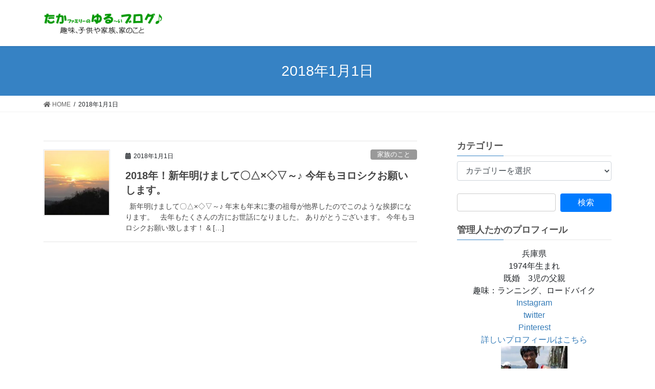

--- FILE ---
content_type: text/html; charset=UTF-8
request_url: https://taka-family.jp/2018/01/01/
body_size: 331223
content:
<!DOCTYPE html>
<html dir="ltr" lang="ja"
	prefix="og: https://ogp.me/ns#" >
<head>
<meta charset="utf-8">
<meta http-equiv="X-UA-Compatible" content="IE=edge">
<meta name="viewport" content="width=device-width, initial-scale=1">
<title>2018年1月1日 - たかゆるブログ</title>

		<!-- All in One SEO 4.3.6.1 - aioseo.com -->
		<meta name="robots" content="max-image-preview:large" />
		<link rel="canonical" href="https://taka-family.jp/2018/01/01/" />
		<meta name="generator" content="All in One SEO (AIOSEO) 4.3.6.1 " />
		<script type="application/ld+json" class="aioseo-schema">
			{"@context":"https:\/\/schema.org","@graph":[{"@type":"BreadcrumbList","@id":"https:\/\/taka-family.jp\/2018\/01\/01\/#breadcrumblist","itemListElement":[{"@type":"ListItem","@id":"https:\/\/taka-family.jp\/#listItem","position":1,"item":{"@type":"WebPage","@id":"https:\/\/taka-family.jp\/","name":"\u30db\u30fc\u30e0","description":"\u8da3\u5473\u3001\u5b50\u4f9b\u3084\u5bb6\u65cf\u3001\u5bb6\u306e\u3053\u3068","url":"https:\/\/taka-family.jp\/"},"nextItem":"https:\/\/taka-family.jp\/2018\/#listItem"},{"@type":"ListItem","@id":"https:\/\/taka-family.jp\/2018\/#listItem","position":2,"item":{"@type":"WebPage","@id":"https:\/\/taka-family.jp\/2018\/","name":"2018","url":"https:\/\/taka-family.jp\/2018\/"},"nextItem":"https:\/\/taka-family.jp\/2018\/01\/#listItem","previousItem":"https:\/\/taka-family.jp\/#listItem"},{"@type":"ListItem","@id":"https:\/\/taka-family.jp\/2018\/01\/#listItem","position":3,"item":{"@type":"WebPage","@id":"https:\/\/taka-family.jp\/2018\/01\/","name":"1\u6708, 2018","url":"https:\/\/taka-family.jp\/2018\/01\/"},"nextItem":"https:\/\/taka-family.jp\/2018\/01\/01\/#listItem","previousItem":"https:\/\/taka-family.jp\/2018\/#listItem"},{"@type":"ListItem","@id":"https:\/\/taka-family.jp\/2018\/01\/01\/#listItem","position":4,"item":{"@type":"WebPage","@id":"https:\/\/taka-family.jp\/2018\/01\/01\/","name":"2018\u5e741\u67081\u65e5","url":"https:\/\/taka-family.jp\/2018\/01\/01\/"},"previousItem":"https:\/\/taka-family.jp\/2018\/01\/#listItem"}]},{"@type":"CollectionPage","@id":"https:\/\/taka-family.jp\/2018\/01\/01\/#collectionpage","url":"https:\/\/taka-family.jp\/2018\/01\/01\/","name":"2018\u5e741\u67081\u65e5 - \u305f\u304b\u3086\u308b\u30d6\u30ed\u30b0","inLanguage":"ja","isPartOf":{"@id":"https:\/\/taka-family.jp\/#website"},"breadcrumb":{"@id":"https:\/\/taka-family.jp\/2018\/01\/01\/#breadcrumblist"}},{"@type":"Organization","@id":"https:\/\/taka-family.jp\/#organization","name":"\u305f\u304b\u3086\u308b\u30d6\u30ed\u30b0","url":"https:\/\/taka-family.jp\/"},{"@type":"WebSite","@id":"https:\/\/taka-family.jp\/#website","url":"https:\/\/taka-family.jp\/","name":"\u305f\u304b\u3086\u308b\u30d6\u30ed\u30b0","description":"\u8da3\u5473\u3001\u5b50\u4f9b\u3084\u5bb6\u65cf\u3001\u5bb6\u306e\u3053\u3068","inLanguage":"ja","publisher":{"@id":"https:\/\/taka-family.jp\/#organization"}}]}
		</script>
		<!-- All in One SEO -->

<meta name="keywords" content="マラソン,サブ3.5,グランピング,ブログ,インテリア,DIY,キャンプ,キャンピングカー" />
<link rel='dns-prefetch' href='//www.googletagmanager.com' />
<link rel="alternate" type="application/rss+xml" title="たかゆるブログ &raquo; フィード" href="https://taka-family.jp/feed/" />
<link rel="alternate" type="application/rss+xml" title="たかゆるブログ &raquo; コメントフィード" href="https://taka-family.jp/comments/feed/" />
<meta name="description" content="投稿 の記事 たかゆるブログ 趣味、子供や家族、家のこと" />		<!-- This site uses the Google Analytics by MonsterInsights plugin v9.11.1 - Using Analytics tracking - https://www.monsterinsights.com/ -->
							<script src="//www.googletagmanager.com/gtag/js?id=G-D6K84YKYT7"  data-cfasync="false" data-wpfc-render="false" type="text/javascript" async></script>
			<script data-cfasync="false" data-wpfc-render="false" type="text/javascript">
				var mi_version = '9.11.1';
				var mi_track_user = true;
				var mi_no_track_reason = '';
								var MonsterInsightsDefaultLocations = {"page_location":"https:\/\/taka-family.jp\/2018\/01\/01\/"};
								if ( typeof MonsterInsightsPrivacyGuardFilter === 'function' ) {
					var MonsterInsightsLocations = (typeof MonsterInsightsExcludeQuery === 'object') ? MonsterInsightsPrivacyGuardFilter( MonsterInsightsExcludeQuery ) : MonsterInsightsPrivacyGuardFilter( MonsterInsightsDefaultLocations );
				} else {
					var MonsterInsightsLocations = (typeof MonsterInsightsExcludeQuery === 'object') ? MonsterInsightsExcludeQuery : MonsterInsightsDefaultLocations;
				}

								var disableStrs = [
										'ga-disable-G-D6K84YKYT7',
									];

				/* Function to detect opted out users */
				function __gtagTrackerIsOptedOut() {
					for (var index = 0; index < disableStrs.length; index++) {
						if (document.cookie.indexOf(disableStrs[index] + '=true') > -1) {
							return true;
						}
					}

					return false;
				}

				/* Disable tracking if the opt-out cookie exists. */
				if (__gtagTrackerIsOptedOut()) {
					for (var index = 0; index < disableStrs.length; index++) {
						window[disableStrs[index]] = true;
					}
				}

				/* Opt-out function */
				function __gtagTrackerOptout() {
					for (var index = 0; index < disableStrs.length; index++) {
						document.cookie = disableStrs[index] + '=true; expires=Thu, 31 Dec 2099 23:59:59 UTC; path=/';
						window[disableStrs[index]] = true;
					}
				}

				if ('undefined' === typeof gaOptout) {
					function gaOptout() {
						__gtagTrackerOptout();
					}
				}
								window.dataLayer = window.dataLayer || [];

				window.MonsterInsightsDualTracker = {
					helpers: {},
					trackers: {},
				};
				if (mi_track_user) {
					function __gtagDataLayer() {
						dataLayer.push(arguments);
					}

					function __gtagTracker(type, name, parameters) {
						if (!parameters) {
							parameters = {};
						}

						if (parameters.send_to) {
							__gtagDataLayer.apply(null, arguments);
							return;
						}

						if (type === 'event') {
														parameters.send_to = monsterinsights_frontend.v4_id;
							var hookName = name;
							if (typeof parameters['event_category'] !== 'undefined') {
								hookName = parameters['event_category'] + ':' + name;
							}

							if (typeof MonsterInsightsDualTracker.trackers[hookName] !== 'undefined') {
								MonsterInsightsDualTracker.trackers[hookName](parameters);
							} else {
								__gtagDataLayer('event', name, parameters);
							}
							
						} else {
							__gtagDataLayer.apply(null, arguments);
						}
					}

					__gtagTracker('js', new Date());
					__gtagTracker('set', {
						'developer_id.dZGIzZG': true,
											});
					if ( MonsterInsightsLocations.page_location ) {
						__gtagTracker('set', MonsterInsightsLocations);
					}
										__gtagTracker('config', 'G-D6K84YKYT7', {"forceSSL":"true"} );
										window.gtag = __gtagTracker;										(function () {
						/* https://developers.google.com/analytics/devguides/collection/analyticsjs/ */
						/* ga and __gaTracker compatibility shim. */
						var noopfn = function () {
							return null;
						};
						var newtracker = function () {
							return new Tracker();
						};
						var Tracker = function () {
							return null;
						};
						var p = Tracker.prototype;
						p.get = noopfn;
						p.set = noopfn;
						p.send = function () {
							var args = Array.prototype.slice.call(arguments);
							args.unshift('send');
							__gaTracker.apply(null, args);
						};
						var __gaTracker = function () {
							var len = arguments.length;
							if (len === 0) {
								return;
							}
							var f = arguments[len - 1];
							if (typeof f !== 'object' || f === null || typeof f.hitCallback !== 'function') {
								if ('send' === arguments[0]) {
									var hitConverted, hitObject = false, action;
									if ('event' === arguments[1]) {
										if ('undefined' !== typeof arguments[3]) {
											hitObject = {
												'eventAction': arguments[3],
												'eventCategory': arguments[2],
												'eventLabel': arguments[4],
												'value': arguments[5] ? arguments[5] : 1,
											}
										}
									}
									if ('pageview' === arguments[1]) {
										if ('undefined' !== typeof arguments[2]) {
											hitObject = {
												'eventAction': 'page_view',
												'page_path': arguments[2],
											}
										}
									}
									if (typeof arguments[2] === 'object') {
										hitObject = arguments[2];
									}
									if (typeof arguments[5] === 'object') {
										Object.assign(hitObject, arguments[5]);
									}
									if ('undefined' !== typeof arguments[1].hitType) {
										hitObject = arguments[1];
										if ('pageview' === hitObject.hitType) {
											hitObject.eventAction = 'page_view';
										}
									}
									if (hitObject) {
										action = 'timing' === arguments[1].hitType ? 'timing_complete' : hitObject.eventAction;
										hitConverted = mapArgs(hitObject);
										__gtagTracker('event', action, hitConverted);
									}
								}
								return;
							}

							function mapArgs(args) {
								var arg, hit = {};
								var gaMap = {
									'eventCategory': 'event_category',
									'eventAction': 'event_action',
									'eventLabel': 'event_label',
									'eventValue': 'event_value',
									'nonInteraction': 'non_interaction',
									'timingCategory': 'event_category',
									'timingVar': 'name',
									'timingValue': 'value',
									'timingLabel': 'event_label',
									'page': 'page_path',
									'location': 'page_location',
									'title': 'page_title',
									'referrer' : 'page_referrer',
								};
								for (arg in args) {
																		if (!(!args.hasOwnProperty(arg) || !gaMap.hasOwnProperty(arg))) {
										hit[gaMap[arg]] = args[arg];
									} else {
										hit[arg] = args[arg];
									}
								}
								return hit;
							}

							try {
								f.hitCallback();
							} catch (ex) {
							}
						};
						__gaTracker.create = newtracker;
						__gaTracker.getByName = newtracker;
						__gaTracker.getAll = function () {
							return [];
						};
						__gaTracker.remove = noopfn;
						__gaTracker.loaded = true;
						window['__gaTracker'] = __gaTracker;
					})();
									} else {
										console.log("");
					(function () {
						function __gtagTracker() {
							return null;
						}

						window['__gtagTracker'] = __gtagTracker;
						window['gtag'] = __gtagTracker;
					})();
									}
			</script>
							<!-- / Google Analytics by MonsterInsights -->
		<style id='wp-img-auto-sizes-contain-inline-css' type='text/css'>
img:is([sizes=auto i],[sizes^="auto," i]){contain-intrinsic-size:3000px 1500px}
/*# sourceURL=wp-img-auto-sizes-contain-inline-css */
</style>
<link rel='stylesheet' id='vkExUnit_common_style-css' href='https://taka-family.jp/wp-content/plugins/vk-all-in-one-expansion-unit/assets/css/vkExUnit_style.css?ver=9.31.7.0' type='text/css' media='all' />
<style id='vkExUnit_common_style-inline-css' type='text/css'>
:root {--ver_page_top_button_url:url(https://taka-family.jp/wp-content/plugins/vk-all-in-one-expansion-unit/assets/images/to-top-btn-icon.svg);}@font-face {font-weight: normal;font-style: normal;font-family: "vk_sns";src: url("https://taka-family.jp/wp-content/plugins/vk-all-in-one-expansion-unit/inc/sns/icons/fonts/vk_sns.eot?-bq20cj");src: url("https://taka-family.jp/wp-content/plugins/vk-all-in-one-expansion-unit/inc/sns/icons/fonts/vk_sns.eot?#iefix-bq20cj") format("embedded-opentype"),url("https://taka-family.jp/wp-content/plugins/vk-all-in-one-expansion-unit/inc/sns/icons/fonts/vk_sns.woff?-bq20cj") format("woff"),url("https://taka-family.jp/wp-content/plugins/vk-all-in-one-expansion-unit/inc/sns/icons/fonts/vk_sns.ttf?-bq20cj") format("truetype"),url("https://taka-family.jp/wp-content/plugins/vk-all-in-one-expansion-unit/inc/sns/icons/fonts/vk_sns.svg?-bq20cj#vk_sns") format("svg");}
/*# sourceURL=vkExUnit_common_style-inline-css */
</style>
<style id='wp-emoji-styles-inline-css' type='text/css'>

	img.wp-smiley, img.emoji {
		display: inline !important;
		border: none !important;
		box-shadow: none !important;
		height: 1em !important;
		width: 1em !important;
		margin: 0 0.07em !important;
		vertical-align: -0.1em !important;
		background: none !important;
		padding: 0 !important;
	}
/*# sourceURL=wp-emoji-styles-inline-css */
</style>
<style id='wp-block-library-inline-css' type='text/css'>
:root{--wp-block-synced-color:#7a00df;--wp-block-synced-color--rgb:122,0,223;--wp-bound-block-color:var(--wp-block-synced-color);--wp-editor-canvas-background:#ddd;--wp-admin-theme-color:#007cba;--wp-admin-theme-color--rgb:0,124,186;--wp-admin-theme-color-darker-10:#006ba1;--wp-admin-theme-color-darker-10--rgb:0,107,160.5;--wp-admin-theme-color-darker-20:#005a87;--wp-admin-theme-color-darker-20--rgb:0,90,135;--wp-admin-border-width-focus:2px}@media (min-resolution:192dpi){:root{--wp-admin-border-width-focus:1.5px}}.wp-element-button{cursor:pointer}:root .has-very-light-gray-background-color{background-color:#eee}:root .has-very-dark-gray-background-color{background-color:#313131}:root .has-very-light-gray-color{color:#eee}:root .has-very-dark-gray-color{color:#313131}:root .has-vivid-green-cyan-to-vivid-cyan-blue-gradient-background{background:linear-gradient(135deg,#00d084,#0693e3)}:root .has-purple-crush-gradient-background{background:linear-gradient(135deg,#34e2e4,#4721fb 50%,#ab1dfe)}:root .has-hazy-dawn-gradient-background{background:linear-gradient(135deg,#faaca8,#dad0ec)}:root .has-subdued-olive-gradient-background{background:linear-gradient(135deg,#fafae1,#67a671)}:root .has-atomic-cream-gradient-background{background:linear-gradient(135deg,#fdd79a,#004a59)}:root .has-nightshade-gradient-background{background:linear-gradient(135deg,#330968,#31cdcf)}:root .has-midnight-gradient-background{background:linear-gradient(135deg,#020381,#2874fc)}:root{--wp--preset--font-size--normal:16px;--wp--preset--font-size--huge:42px}.has-regular-font-size{font-size:1em}.has-larger-font-size{font-size:2.625em}.has-normal-font-size{font-size:var(--wp--preset--font-size--normal)}.has-huge-font-size{font-size:var(--wp--preset--font-size--huge)}.has-text-align-center{text-align:center}.has-text-align-left{text-align:left}.has-text-align-right{text-align:right}.has-fit-text{white-space:nowrap!important}#end-resizable-editor-section{display:none}.aligncenter{clear:both}.items-justified-left{justify-content:flex-start}.items-justified-center{justify-content:center}.items-justified-right{justify-content:flex-end}.items-justified-space-between{justify-content:space-between}.screen-reader-text{border:0;clip-path:inset(50%);height:1px;margin:-1px;overflow:hidden;padding:0;position:absolute;width:1px;word-wrap:normal!important}.screen-reader-text:focus{background-color:#ddd;clip-path:none;color:#444;display:block;font-size:1em;height:auto;left:5px;line-height:normal;padding:15px 23px 14px;text-decoration:none;top:5px;width:auto;z-index:100000}html :where(.has-border-color){border-style:solid}html :where([style*=border-top-color]){border-top-style:solid}html :where([style*=border-right-color]){border-right-style:solid}html :where([style*=border-bottom-color]){border-bottom-style:solid}html :where([style*=border-left-color]){border-left-style:solid}html :where([style*=border-width]){border-style:solid}html :where([style*=border-top-width]){border-top-style:solid}html :where([style*=border-right-width]){border-right-style:solid}html :where([style*=border-bottom-width]){border-bottom-style:solid}html :where([style*=border-left-width]){border-left-style:solid}html :where(img[class*=wp-image-]){height:auto;max-width:100%}:where(figure){margin:0 0 1em}html :where(.is-position-sticky){--wp-admin--admin-bar--position-offset:var(--wp-admin--admin-bar--height,0px)}@media screen and (max-width:600px){html :where(.is-position-sticky){--wp-admin--admin-bar--position-offset:0px}}

/*# sourceURL=wp-block-library-inline-css */
</style><style id='global-styles-inline-css' type='text/css'>
:root{--wp--preset--aspect-ratio--square: 1;--wp--preset--aspect-ratio--4-3: 4/3;--wp--preset--aspect-ratio--3-4: 3/4;--wp--preset--aspect-ratio--3-2: 3/2;--wp--preset--aspect-ratio--2-3: 2/3;--wp--preset--aspect-ratio--16-9: 16/9;--wp--preset--aspect-ratio--9-16: 9/16;--wp--preset--color--black: #000000;--wp--preset--color--cyan-bluish-gray: #abb8c3;--wp--preset--color--white: #ffffff;--wp--preset--color--pale-pink: #f78da7;--wp--preset--color--vivid-red: #cf2e2e;--wp--preset--color--luminous-vivid-orange: #ff6900;--wp--preset--color--luminous-vivid-amber: #fcb900;--wp--preset--color--light-green-cyan: #7bdcb5;--wp--preset--color--vivid-green-cyan: #00d084;--wp--preset--color--pale-cyan-blue: #8ed1fc;--wp--preset--color--vivid-cyan-blue: #0693e3;--wp--preset--color--vivid-purple: #9b51e0;--wp--preset--gradient--vivid-cyan-blue-to-vivid-purple: linear-gradient(135deg,rgb(6,147,227) 0%,rgb(155,81,224) 100%);--wp--preset--gradient--light-green-cyan-to-vivid-green-cyan: linear-gradient(135deg,rgb(122,220,180) 0%,rgb(0,208,130) 100%);--wp--preset--gradient--luminous-vivid-amber-to-luminous-vivid-orange: linear-gradient(135deg,rgb(252,185,0) 0%,rgb(255,105,0) 100%);--wp--preset--gradient--luminous-vivid-orange-to-vivid-red: linear-gradient(135deg,rgb(255,105,0) 0%,rgb(207,46,46) 100%);--wp--preset--gradient--very-light-gray-to-cyan-bluish-gray: linear-gradient(135deg,rgb(238,238,238) 0%,rgb(169,184,195) 100%);--wp--preset--gradient--cool-to-warm-spectrum: linear-gradient(135deg,rgb(74,234,220) 0%,rgb(151,120,209) 20%,rgb(207,42,186) 40%,rgb(238,44,130) 60%,rgb(251,105,98) 80%,rgb(254,248,76) 100%);--wp--preset--gradient--blush-light-purple: linear-gradient(135deg,rgb(255,206,236) 0%,rgb(152,150,240) 100%);--wp--preset--gradient--blush-bordeaux: linear-gradient(135deg,rgb(254,205,165) 0%,rgb(254,45,45) 50%,rgb(107,0,62) 100%);--wp--preset--gradient--luminous-dusk: linear-gradient(135deg,rgb(255,203,112) 0%,rgb(199,81,192) 50%,rgb(65,88,208) 100%);--wp--preset--gradient--pale-ocean: linear-gradient(135deg,rgb(255,245,203) 0%,rgb(182,227,212) 50%,rgb(51,167,181) 100%);--wp--preset--gradient--electric-grass: linear-gradient(135deg,rgb(202,248,128) 0%,rgb(113,206,126) 100%);--wp--preset--gradient--midnight: linear-gradient(135deg,rgb(2,3,129) 0%,rgb(40,116,252) 100%);--wp--preset--font-size--small: 13px;--wp--preset--font-size--medium: 20px;--wp--preset--font-size--large: 36px;--wp--preset--font-size--x-large: 42px;--wp--preset--spacing--20: 0.44rem;--wp--preset--spacing--30: 0.67rem;--wp--preset--spacing--40: 1rem;--wp--preset--spacing--50: 1.5rem;--wp--preset--spacing--60: 2.25rem;--wp--preset--spacing--70: 3.38rem;--wp--preset--spacing--80: 5.06rem;--wp--preset--shadow--natural: 6px 6px 9px rgba(0, 0, 0, 0.2);--wp--preset--shadow--deep: 12px 12px 50px rgba(0, 0, 0, 0.4);--wp--preset--shadow--sharp: 6px 6px 0px rgba(0, 0, 0, 0.2);--wp--preset--shadow--outlined: 6px 6px 0px -3px rgb(255, 255, 255), 6px 6px rgb(0, 0, 0);--wp--preset--shadow--crisp: 6px 6px 0px rgb(0, 0, 0);}:where(.is-layout-flex){gap: 0.5em;}:where(.is-layout-grid){gap: 0.5em;}body .is-layout-flex{display: flex;}.is-layout-flex{flex-wrap: wrap;align-items: center;}.is-layout-flex > :is(*, div){margin: 0;}body .is-layout-grid{display: grid;}.is-layout-grid > :is(*, div){margin: 0;}:where(.wp-block-columns.is-layout-flex){gap: 2em;}:where(.wp-block-columns.is-layout-grid){gap: 2em;}:where(.wp-block-post-template.is-layout-flex){gap: 1.25em;}:where(.wp-block-post-template.is-layout-grid){gap: 1.25em;}.has-black-color{color: var(--wp--preset--color--black) !important;}.has-cyan-bluish-gray-color{color: var(--wp--preset--color--cyan-bluish-gray) !important;}.has-white-color{color: var(--wp--preset--color--white) !important;}.has-pale-pink-color{color: var(--wp--preset--color--pale-pink) !important;}.has-vivid-red-color{color: var(--wp--preset--color--vivid-red) !important;}.has-luminous-vivid-orange-color{color: var(--wp--preset--color--luminous-vivid-orange) !important;}.has-luminous-vivid-amber-color{color: var(--wp--preset--color--luminous-vivid-amber) !important;}.has-light-green-cyan-color{color: var(--wp--preset--color--light-green-cyan) !important;}.has-vivid-green-cyan-color{color: var(--wp--preset--color--vivid-green-cyan) !important;}.has-pale-cyan-blue-color{color: var(--wp--preset--color--pale-cyan-blue) !important;}.has-vivid-cyan-blue-color{color: var(--wp--preset--color--vivid-cyan-blue) !important;}.has-vivid-purple-color{color: var(--wp--preset--color--vivid-purple) !important;}.has-black-background-color{background-color: var(--wp--preset--color--black) !important;}.has-cyan-bluish-gray-background-color{background-color: var(--wp--preset--color--cyan-bluish-gray) !important;}.has-white-background-color{background-color: var(--wp--preset--color--white) !important;}.has-pale-pink-background-color{background-color: var(--wp--preset--color--pale-pink) !important;}.has-vivid-red-background-color{background-color: var(--wp--preset--color--vivid-red) !important;}.has-luminous-vivid-orange-background-color{background-color: var(--wp--preset--color--luminous-vivid-orange) !important;}.has-luminous-vivid-amber-background-color{background-color: var(--wp--preset--color--luminous-vivid-amber) !important;}.has-light-green-cyan-background-color{background-color: var(--wp--preset--color--light-green-cyan) !important;}.has-vivid-green-cyan-background-color{background-color: var(--wp--preset--color--vivid-green-cyan) !important;}.has-pale-cyan-blue-background-color{background-color: var(--wp--preset--color--pale-cyan-blue) !important;}.has-vivid-cyan-blue-background-color{background-color: var(--wp--preset--color--vivid-cyan-blue) !important;}.has-vivid-purple-background-color{background-color: var(--wp--preset--color--vivid-purple) !important;}.has-black-border-color{border-color: var(--wp--preset--color--black) !important;}.has-cyan-bluish-gray-border-color{border-color: var(--wp--preset--color--cyan-bluish-gray) !important;}.has-white-border-color{border-color: var(--wp--preset--color--white) !important;}.has-pale-pink-border-color{border-color: var(--wp--preset--color--pale-pink) !important;}.has-vivid-red-border-color{border-color: var(--wp--preset--color--vivid-red) !important;}.has-luminous-vivid-orange-border-color{border-color: var(--wp--preset--color--luminous-vivid-orange) !important;}.has-luminous-vivid-amber-border-color{border-color: var(--wp--preset--color--luminous-vivid-amber) !important;}.has-light-green-cyan-border-color{border-color: var(--wp--preset--color--light-green-cyan) !important;}.has-vivid-green-cyan-border-color{border-color: var(--wp--preset--color--vivid-green-cyan) !important;}.has-pale-cyan-blue-border-color{border-color: var(--wp--preset--color--pale-cyan-blue) !important;}.has-vivid-cyan-blue-border-color{border-color: var(--wp--preset--color--vivid-cyan-blue) !important;}.has-vivid-purple-border-color{border-color: var(--wp--preset--color--vivid-purple) !important;}.has-vivid-cyan-blue-to-vivid-purple-gradient-background{background: var(--wp--preset--gradient--vivid-cyan-blue-to-vivid-purple) !important;}.has-light-green-cyan-to-vivid-green-cyan-gradient-background{background: var(--wp--preset--gradient--light-green-cyan-to-vivid-green-cyan) !important;}.has-luminous-vivid-amber-to-luminous-vivid-orange-gradient-background{background: var(--wp--preset--gradient--luminous-vivid-amber-to-luminous-vivid-orange) !important;}.has-luminous-vivid-orange-to-vivid-red-gradient-background{background: var(--wp--preset--gradient--luminous-vivid-orange-to-vivid-red) !important;}.has-very-light-gray-to-cyan-bluish-gray-gradient-background{background: var(--wp--preset--gradient--very-light-gray-to-cyan-bluish-gray) !important;}.has-cool-to-warm-spectrum-gradient-background{background: var(--wp--preset--gradient--cool-to-warm-spectrum) !important;}.has-blush-light-purple-gradient-background{background: var(--wp--preset--gradient--blush-light-purple) !important;}.has-blush-bordeaux-gradient-background{background: var(--wp--preset--gradient--blush-bordeaux) !important;}.has-luminous-dusk-gradient-background{background: var(--wp--preset--gradient--luminous-dusk) !important;}.has-pale-ocean-gradient-background{background: var(--wp--preset--gradient--pale-ocean) !important;}.has-electric-grass-gradient-background{background: var(--wp--preset--gradient--electric-grass) !important;}.has-midnight-gradient-background{background: var(--wp--preset--gradient--midnight) !important;}.has-small-font-size{font-size: var(--wp--preset--font-size--small) !important;}.has-medium-font-size{font-size: var(--wp--preset--font-size--medium) !important;}.has-large-font-size{font-size: var(--wp--preset--font-size--large) !important;}.has-x-large-font-size{font-size: var(--wp--preset--font-size--x-large) !important;}
/*# sourceURL=global-styles-inline-css */
</style>

<style id='classic-theme-styles-inline-css' type='text/css'>
/*! This file is auto-generated */
.wp-block-button__link{color:#fff;background-color:#32373c;border-radius:9999px;box-shadow:none;text-decoration:none;padding:calc(.667em + 2px) calc(1.333em + 2px);font-size:1.125em}.wp-block-file__button{background:#32373c;color:#fff;text-decoration:none}
/*# sourceURL=/wp-includes/css/classic-themes.min.css */
</style>
<link rel='stylesheet' id='archives-cal-calendrier-css' href='https://taka-family.jp/wp-content/plugins/archives-calendar-widget/themes/calendrier.css?ver=1.0.12' type='text/css' media='all' />
<link rel='stylesheet' id='contact-form-7-css' href='https://taka-family.jp/wp-content/plugins/contact-form-7/includes/css/styles.css?ver=5.2.2' type='text/css' media='all' />
<link rel='stylesheet' id='pz-linkcard-css' href='//taka-family.jp/wp-content/uploads/pz-linkcard/style.css?ver=6.9' type='text/css' media='all' />
<link rel='stylesheet' id='sb-type-std-css' href='https://taka-family.jp/wp-content/plugins/speech-bubble/css/sb-type-std.css?ver=6.9' type='text/css' media='all' />
<link rel='stylesheet' id='sb-type-fb-css' href='https://taka-family.jp/wp-content/plugins/speech-bubble/css/sb-type-fb.css?ver=6.9' type='text/css' media='all' />
<link rel='stylesheet' id='sb-type-fb-flat-css' href='https://taka-family.jp/wp-content/plugins/speech-bubble/css/sb-type-fb-flat.css?ver=6.9' type='text/css' media='all' />
<link rel='stylesheet' id='sb-type-ln-css' href='https://taka-family.jp/wp-content/plugins/speech-bubble/css/sb-type-ln.css?ver=6.9' type='text/css' media='all' />
<link rel='stylesheet' id='sb-type-ln-flat-css' href='https://taka-family.jp/wp-content/plugins/speech-bubble/css/sb-type-ln-flat.css?ver=6.9' type='text/css' media='all' />
<link rel='stylesheet' id='sb-type-pink-css' href='https://taka-family.jp/wp-content/plugins/speech-bubble/css/sb-type-pink.css?ver=6.9' type='text/css' media='all' />
<link rel='stylesheet' id='sb-type-rtail-css' href='https://taka-family.jp/wp-content/plugins/speech-bubble/css/sb-type-rtail.css?ver=6.9' type='text/css' media='all' />
<link rel='stylesheet' id='sb-type-drop-css' href='https://taka-family.jp/wp-content/plugins/speech-bubble/css/sb-type-drop.css?ver=6.9' type='text/css' media='all' />
<link rel='stylesheet' id='sb-type-think-css' href='https://taka-family.jp/wp-content/plugins/speech-bubble/css/sb-type-think.css?ver=6.9' type='text/css' media='all' />
<link rel='stylesheet' id='sb-no-br-css' href='https://taka-family.jp/wp-content/plugins/speech-bubble/css/sb-no-br.css?ver=6.9' type='text/css' media='all' />
<link rel='stylesheet' id='yyi_rinker_stylesheet-css' href='https://taka-family.jp/wp-content/plugins/yyi-rinker/css/style.css?v=1.11.1&#038;ver=6.9' type='text/css' media='all' />
<link rel='stylesheet' id='bootstrap-4-style-css' href='https://taka-family.jp/wp-content/themes/lightning/library/bootstrap-4/css/bootstrap.min.css?ver=4.5.0' type='text/css' media='all' />
<link rel='stylesheet' id='lightning-common-style-css' href='https://taka-family.jp/wp-content/themes/lightning/assets/css/common.css?ver=11.4.8' type='text/css' media='all' />
<style id='lightning-common-style-inline-css' type='text/css'>
/* vk-mobile-nav */:root {--vk-mobile-nav-menu-btn-bg-src: url("https://taka-family.jp/wp-content/themes/lightning/inc/vk-mobile-nav/package//images/vk-menu-btn-black.svg");--vk-mobile-nav-menu-btn-close-bg-src: url("https://taka-family.jp/wp-content/themes/lightning/inc/vk-mobile-nav/package//images/vk-menu-close-black.svg");--vk-menu-acc-icon-open-black-bg-src: url("https://taka-family.jp/wp-content/themes/lightning/inc/vk-mobile-nav/package//images/vk-menu-acc-icon-open-black.svg");--vk-menu-acc-icon-close-black-bg-src: url("https://taka-family.jp/wp-content/themes/lightning/inc/vk-mobile-nav/package//images/vk-menu-close-black.svg");}
/*# sourceURL=lightning-common-style-inline-css */
</style>
<link rel='stylesheet' id='lightning-design-style-css' href='https://taka-family.jp/wp-content/themes/lightning/design-skin/origin2/css/style.css?ver=11.4.8' type='text/css' media='all' />
<style id='lightning-design-style-inline-css' type='text/css'>
a { color:#337ab7; }
.tagcloud a:before { font-family: "Font Awesome 5 Free";content: "\f02b";font-weight: bold; }
.media .media-body .media-heading a:hover { color:#3682c4; }@media (min-width: 768px){.gMenu > li:before,.gMenu > li.menu-item-has-children::after { border-bottom-color:#2e6da4 }.gMenu li li { background-color:#2e6da4 }.gMenu li li a:hover { background-color:#3682c4; }} /* @media (min-width: 768px) */.page-header { background-color:#3682c4; }h2,.mainSection-title { border-top-color:#3682c4; }h3:after,.subSection-title:after { border-bottom-color:#3682c4; }ul.page-numbers li span.page-numbers.current { background-color:#3682c4; }.pager li > a { border-color:#3682c4;color:#3682c4;}.pager li > a:hover { background-color:#3682c4;color:#fff;}.siteFooter { border-top-color:#3682c4; }dt { border-left-color:#3682c4; }:root {--g_nav_main_acc_icon_open_url:url(https://taka-family.jp/wp-content/themes/lightning/inc/vk-mobile-nav/package/images/vk-menu-acc-icon-open-black.svg);--g_nav_main_acc_icon_close_url: url(https://taka-family.jp/wp-content/themes/lightning/inc/vk-mobile-nav/package/images/vk-menu-close-black.svg);--g_nav_sub_acc_icon_open_url: url(https://taka-family.jp/wp-content/themes/lightning/inc/vk-mobile-nav/package/images/vk-menu-acc-icon-open-white.svg);--g_nav_sub_acc_icon_close_url: url(https://taka-family.jp/wp-content/themes/lightning/inc/vk-mobile-nav/package/images/vk-menu-close-white.svg);}
/*# sourceURL=lightning-design-style-inline-css */
</style>
<link rel='stylesheet' id='vk-blocks-build-css-css' href='https://taka-family.jp/wp-content/plugins/vk-all-in-one-expansion-unit/inc/vk-blocks/package/build/block-build.css?ver=0.38.6' type='text/css' media='all' />
<link rel='stylesheet' id='lightning-theme-style-css' href='https://taka-family.jp/wp-content/themes/lightning_child/style.css?ver=11.4.8' type='text/css' media='all' />
<link rel='stylesheet' id='vk-font-awesome-css' href='https://taka-family.jp/wp-content/themes/lightning/inc/font-awesome/package/versions/5/css/all.min.css?ver=5.13.0' type='text/css' media='all' />
<link rel='stylesheet' id='amazonjs-css' href='https://taka-family.jp/wp-content/plugins/amazonjs/css/amazonjs.css?ver=0.10' type='text/css' media='all' />
<link rel='stylesheet' id='wp-associate-post-r2-css' href='https://taka-family.jp/wp-content/plugins/wp-associate-post-r2/css/skin-standard.css?ver=5.0.1' type='text/css' media='all' />
<script type="text/javascript" src="https://taka-family.jp/wp-content/plugins/google-analytics-for-wordpress/assets/js/frontend-gtag.min.js?ver=9.11.1" id="monsterinsights-frontend-script-js" async="async" data-wp-strategy="async"></script>
<script data-cfasync="false" data-wpfc-render="false" type="text/javascript" id='monsterinsights-frontend-script-js-extra'>/* <![CDATA[ */
var monsterinsights_frontend = {"js_events_tracking":"true","download_extensions":"doc,pdf,ppt,zip,xls,docx,pptx,xlsx","inbound_paths":"[]","home_url":"https:\/\/taka-family.jp","hash_tracking":"false","v4_id":"G-D6K84YKYT7"};/* ]]> */
</script>
<script type="text/javascript" src="https://taka-family.jp/wp-includes/js/jquery/jquery.min.js?ver=3.7.1" id="jquery-core-js"></script>
<script type="text/javascript" src="https://taka-family.jp/wp-includes/js/jquery/jquery-migrate.min.js?ver=3.4.1" id="jquery-migrate-js"></script>
<script type="text/javascript" src="https://taka-family.jp/wp-content/plugins/archives-calendar-widget/admin/js/jquery.arcw-init.js?ver=1.0.12" id="jquery-arcw-js"></script>

<!-- Google アナリティクス スニペット (Site Kit が追加) -->
<script type="text/javascript" src="https://www.googletagmanager.com/gtag/js?id=UA-71886083-1" id="google_gtagjs-js" async></script>
<script type="text/javascript" id="google_gtagjs-js-after">
/* <![CDATA[ */
window.dataLayer = window.dataLayer || [];function gtag(){dataLayer.push(arguments);}
gtag('set', 'linker', {"domains":["taka-family.jp"]} );
gtag("js", new Date());
gtag("set", "developer_id.dZTNiMT", true);
gtag("config", "UA-71886083-1", {"anonymize_ip":true});
gtag("config", "GT-PBSRMF8");
//# sourceURL=google_gtagjs-js-after
/* ]]> */
</script>

<!-- (ここまで) Google アナリティクス スニペット (Site Kit が追加) -->
<link rel="https://api.w.org/" href="https://taka-family.jp/wp-json/" /><link rel="EditURI" type="application/rsd+xml" title="RSD" href="https://taka-family.jp/xmlrpc.php?rsd" />
<meta name="generator" content="WordPress 6.9" />
<meta name="generator" content="Site Kit by Google 1.109.0" /><!-- [ VK All in One Expansion Unit GoogleAd ] -->
<script async src="//pagead2.googlesyndication.com/pagead/js/adsbygoogle.js"></script>
<script>
	 (adsbygoogle = window.adsbygoogle || []).push({
		  google_ad_client: "ca-pub-3832195483049148",
		  enable_page_level_ads: true
				 });
</script>
<!-- [ / VK All in One Expansion Unit GoogleAd ] -->
		<link rel="SHORTCUT ICON" HREF="https://taka-family.jp/wp-content/uploads/2016/04/favicon.ico" /><style>
.yyi-rinker-images {
    display: flex;
    justify-content: center;
    align-items: center;
    position: relative;

}
div.yyi-rinker-image img.yyi-rinker-main-img.hidden {
    display: none;
}

.yyi-rinker-images-arrow {
    cursor: pointer;
    position: absolute;
    top: 50%;
    display: block;
    margin-top: -11px;
    opacity: 0.6;
    width: 22px;
}

.yyi-rinker-images-arrow-left{
    left: -10px;
}
.yyi-rinker-images-arrow-right{
    right: -10px;
}

.yyi-rinker-images-arrow-left.hidden {
    display: none;
}

.yyi-rinker-images-arrow-right.hidden {
    display: none;
}
div.yyi-rinker-contents.yyi-rinker-design-tate  div.yyi-rinker-box{
    flex-direction: column;
}

div.yyi-rinker-contents.yyi-rinker-design-slim div.yyi-rinker-box .yyi-rinker-links {
    flex-direction: column;
}

div.yyi-rinker-contents.yyi-rinker-design-slim div.yyi-rinker-info {
    width: 100%;
}

div.yyi-rinker-contents.yyi-rinker-design-slim .yyi-rinker-title {
    text-align: center;
}

div.yyi-rinker-contents.yyi-rinker-design-slim .yyi-rinker-links {
    text-align: center;
}
div.yyi-rinker-contents.yyi-rinker-design-slim .yyi-rinker-image {
    margin: auto;
}

div.yyi-rinker-contents.yyi-rinker-design-slim div.yyi-rinker-info ul.yyi-rinker-links li {
	align-self: stretch;
}
div.yyi-rinker-contents.yyi-rinker-design-slim div.yyi-rinker-box div.yyi-rinker-info {
	padding: 0;
}
div.yyi-rinker-contents.yyi-rinker-design-slim div.yyi-rinker-box {
	flex-direction: column;
	padding: 14px 5px 0;
}

.yyi-rinker-design-slim div.yyi-rinker-box div.yyi-rinker-info {
	text-align: center;
}

.yyi-rinker-design-slim div.price-box span.price {
	display: block;
}

div.yyi-rinker-contents.yyi-rinker-design-slim div.yyi-rinker-info div.yyi-rinker-title a{
	font-size:16px;
}

div.yyi-rinker-contents.yyi-rinker-design-slim ul.yyi-rinker-links li.amazonkindlelink:before,  div.yyi-rinker-contents.yyi-rinker-design-slim ul.yyi-rinker-links li.amazonlink:before,  div.yyi-rinker-contents.yyi-rinker-design-slim ul.yyi-rinker-links li.rakutenlink:before, div.yyi-rinker-contents.yyi-rinker-design-slim ul.yyi-rinker-links li.yahoolink:before, div.yyi-rinker-contents.yyi-rinker-design-slim ul.yyi-rinker-links li.mercarilink:before {
	font-size:12px;
}

div.yyi-rinker-contents.yyi-rinker-design-slim ul.yyi-rinker-links li a {
	font-size: 13px;
}
.entry-content ul.yyi-rinker-links li {
	padding: 0;
}

div.yyi-rinker-contents .yyi-rinker-attention.attention_desing_right_ribbon {
    width: 89px;
    height: 91px;
    position: absolute;
    top: -1px;
    right: -1px;
    left: auto;
    overflow: hidden;
}

div.yyi-rinker-contents .yyi-rinker-attention.attention_desing_right_ribbon span {
    display: inline-block;
    width: 146px;
    position: absolute;
    padding: 4px 0;
    left: -13px;
    top: 12px;
    text-align: center;
    font-size: 12px;
    line-height: 24px;
    -webkit-transform: rotate(45deg);
    transform: rotate(45deg);
    box-shadow: 0 1px 3px rgba(0, 0, 0, 0.2);
}

div.yyi-rinker-contents .yyi-rinker-attention.attention_desing_right_ribbon {
    background: none;
}
.yyi-rinker-attention.attention_desing_right_ribbon .yyi-rinker-attention-after,
.yyi-rinker-attention.attention_desing_right_ribbon .yyi-rinker-attention-before{
display:none;
}
div.yyi-rinker-use-right_ribbon div.yyi-rinker-title {
    margin-right: 2rem;
}

				</style><style id="lightning-color-custom-for-plugins" type="text/css">/* ltg theme common */.color_key_bg,.color_key_bg_hover:hover{background-color: #3682c4;}.color_key_txt,.color_key_txt_hover:hover{color: #3682c4;}.color_key_border,.color_key_border_hover:hover{border-color: #3682c4;}.color_key_dark_bg,.color_key_dark_bg_hover:hover{background-color: #2e6da4;}.color_key_dark_txt,.color_key_dark_txt_hover:hover{color: #2e6da4;}.color_key_dark_border,.color_key_dark_border_hover:hover{border-color: #2e6da4;}</style><style type="text/css">.recentcomments a{display:inline !important;padding:0 !important;margin:0 !important;}</style><style>.simplemap img{max-width:none !important;padding:0 !important;margin:0 !important;}.staticmap,.staticmap img{max-width:100% !important;height:auto !important;}.simplemap .simplemap-content{display:none;}</style>
<script>var google_map_api_key = "AIzaSyBFW2qP1rkexydJb03-m8-nqCIPgedT_PU";</script><style type="text/css">.broken_link, a.broken_link {
	text-decoration: line-through;
}</style><!-- [ VK All in One Expansion Unit OGP ] -->
<meta property="og:site_name" content="たかゆるブログ" />
<meta property="og:url" content="https://taka-family.jp/2018/01/01/8355/" />
<meta property="og:title" content="2018年1月1日 - たかゆるブログ" />
<meta property="og:description" content="投稿 の記事 たかゆるブログ 趣味、子供や家族、家のこと" />
<meta property="og:type" content="article" />
<!-- [ / VK All in One Expansion Unit OGP ] -->
<!-- [ VK All in One Expansion Unit twitter card ] -->
<meta name="twitter:card" content="summary_large_image">
<meta name="twitter:description" content="投稿 の記事 たかゆるブログ 趣味、子供や家族、家のこと">
<meta name="twitter:title" content="2018年1月1日 - たかゆるブログ">
<meta name="twitter:url" content="https://taka-family.jp/2018/01/01/8355/">
	<meta name="twitter:domain" content="taka-family.jp">
	<meta name="twitter:site" content="@takayuru_blog">
	<!-- [ / VK All in One Expansion Unit twitter card ] -->
			<style type="text/css" id="wp-custom-css">
			footer .copySection p:nth-child(2) {
    display:none !important;
    }

.entry-content hr {
  margin: 103em 0 !important;
}

.entry-content hr + p {
  margin-top: 1.5em;
}		</style>
		<style id="wpforms-css-vars-root">
				:root {
					--wpforms-field-border-radius: 3px;
--wpforms-field-background-color: #ffffff;
--wpforms-field-border-color: rgba( 0, 0, 0, 0.25 );
--wpforms-field-text-color: rgba( 0, 0, 0, 0.7 );
--wpforms-label-color: rgba( 0, 0, 0, 0.85 );
--wpforms-label-sublabel-color: rgba( 0, 0, 0, 0.55 );
--wpforms-label-error-color: #d63637;
--wpforms-button-border-radius: 3px;
--wpforms-button-background-color: #066aab;
--wpforms-button-text-color: #ffffff;
--wpforms-field-size-input-height: 43px;
--wpforms-field-size-input-spacing: 15px;
--wpforms-field-size-font-size: 16px;
--wpforms-field-size-line-height: 19px;
--wpforms-field-size-padding-h: 14px;
--wpforms-field-size-checkbox-size: 16px;
--wpforms-field-size-sublabel-spacing: 5px;
--wpforms-field-size-icon-size: 1;
--wpforms-label-size-font-size: 16px;
--wpforms-label-size-line-height: 19px;
--wpforms-label-size-sublabel-font-size: 14px;
--wpforms-label-size-sublabel-line-height: 17px;
--wpforms-button-size-font-size: 17px;
--wpforms-button-size-height: 41px;
--wpforms-button-size-padding-h: 15px;
--wpforms-button-size-margin-top: 10px;

				}
			</style>
</head>
<body data-rsssl=1 class="archive date wp-theme-lightning wp-child-theme-lightning_child post-type-post sidebar-fix sidebar-fix-priority-top bootstrap4 device-pc fa_v5_css">
<a class="skip-link screen-reader-text" href="#main">コンテンツへスキップ</a>
<a class="skip-link screen-reader-text" href="#vk-mobile-nav">ナビゲーションに移動</a>
<header class="siteHeader">
		<div class="container siteHeadContainer">
		<div class="navbar-header">
						<p class="navbar-brand siteHeader_logo">
			<a href="https://taka-family.jp/">
				<span><img src="https://taka-family.jp/wp-content/uploads/2016/12/000.gif" alt="たかゆるブログ" /></span>
			</a>
			</p>
								</div>

			</div>
	</header>

<div class="section page-header"><div class="container"><div class="row"><div class="col-md-12">
<h1 class="page-header_pageTitle">
2018年1月1日</h1>
</div></div></div></div><!-- [ /.page-header ] -->
<!-- [ .breadSection ] -->
<div class="section breadSection">
<div class="container">
<div class="row">
<ol class="breadcrumb" itemtype="http://schema.org/BreadcrumbList"><li id="panHome" itemprop="itemListElement" itemscope itemtype="http://schema.org/ListItem"><a itemprop="item" href="https://taka-family.jp/"><span itemprop="name"><i class="fa fa-home"></i> HOME</span></a></li><li><span>2018年1月1日</span></li></ol>
</div>
</div>
</div>
<!-- [ /.breadSection ] -->
<div class="section siteContent">
<div class="container">
<div class="row">
<div class="col mainSection mainSection-col-two baseSection" id="main" role="main">

	
<div class="postList">


	
		<article class="media">
<div id="post-8355" class="post-8355 post type-post status-publish format-standard has-post-thumbnail hentry category-69 tag-1387 tag-1386">
		<div class="media-left postList_thumbnail">
		<a href="https://taka-family.jp/2018/01/01/8355/">
		<img width="150" height="150" src="https://taka-family.jp/wp-content/uploads/2018/01/IMG_8428-コピー-150x150.jpg" class="media-object wp-post-image" alt="" decoding="async" srcset="https://taka-family.jp/wp-content/uploads/2018/01/IMG_8428-コピー-150x150.jpg 150w, https://taka-family.jp/wp-content/uploads/2018/01/IMG_8428-コピー-300x300.jpg 300w, https://taka-family.jp/wp-content/uploads/2018/01/IMG_8428-コピー.jpg 311w" sizes="(max-width: 150px) 100vw, 150px" />		</a>
	</div>
		<div class="media-body">
		<div class="entry-meta">


<span class="published entry-meta_items">2018年1月1日</span>

<span class="entry-meta_items entry-meta_updated entry-meta_hidden">/ 最終更新日時 : <span class="updated">2018年1月1日</span></span>


	
	<span class="vcard author entry-meta_items entry-meta_items_author entry-meta_hidden"><span class="fn">taka</span></span>



<span class="entry-meta_items entry-meta_items_term"><a href="https://taka-family.jp/category/%e5%ae%b6%e6%97%8f%e3%81%ae%e3%81%93%e3%81%a8/" class="btn btn-xs btn-primary entry-meta_items_term_button" style="background-color:#999999;border:none;">家族のこと</a></span>
</div>
		<h1 class="media-heading entry-title"><a href="https://taka-family.jp/2018/01/01/8355/">2018年！新年明けまして〇△×◇▽～♪ 今年もヨロシクお願いします。</a></h1>
		<a href="https://taka-family.jp/2018/01/01/8355/" class="media-body_excerpt"><p>&nbsp; 新年明けまして〇△×◇▽～♪ 年末も年末に妻の祖母が他界したのでこのような挨拶になります。 &nbsp; 去年もたくさんの方にお世話になりました。 ありがとうございます。 今年もヨロシクお願い致します！ &#038; [&hellip;]</p>
</a>
	</div>
</div>
</article>

	
	
	
</div><!-- [ /.postList ] -->

</div><!-- [ /.mainSection ] -->

	<div class="col subSection sideSection sideSection-col-two baseSection">
	<aside class="widget widget_categories" id="categories-3"><h1 class="widget-title subSection-title">カテゴリー</h1><form action="https://taka-family.jp" method="get"><label class="screen-reader-text" for="cat">カテゴリー</label><select  name='cat' id='cat' class='postform'>
	<option value='-1'>カテゴリーを選択</option>
	<option class="level-0" value="69">家族のこと&nbsp;&nbsp;(178)</option>
	<option class="level-0" value="19">子育て&nbsp;&nbsp;(53)</option>
	<option class="level-0" value="18">家のこと&nbsp;&nbsp;(58)</option>
	<option class="level-0" value="26">DIY&nbsp;&nbsp;(34)</option>
	<option class="level-0" value="8">トレーニング&nbsp;&nbsp;(57)</option>
	<option class="level-0" value="17">ランニング&nbsp;&nbsp;(141)</option>
	<option class="level-0" value="90">ロードバイク&nbsp;&nbsp;(32)</option>
	<option class="level-0" value="51">インテリア&nbsp;&nbsp;(19)</option>
	<option class="level-0" value="73">アイデア&nbsp;&nbsp;(28)</option>
	<option class="level-0" value="121">仕事&nbsp;&nbsp;(4)</option>
	<option class="level-0" value="15">シルバニアファミリー&nbsp;&nbsp;(10)</option>
	<option class="level-0" value="113">語学&nbsp;&nbsp;(8)</option>
	<option class="level-0" value="42">グルメ&nbsp;&nbsp;(45)</option>
	<option class="level-0" value="89">買い物&nbsp;&nbsp;(169)</option>
	<option class="level-0" value="276">おすすめスポット&nbsp;&nbsp;(77)</option>
	<option class="level-1" value="3980">&nbsp;&nbsp;&nbsp;グルメ&nbsp;&nbsp;(5)</option>
	<option class="level-0" value="556">ブログ&nbsp;&nbsp;(16)</option>
	<option class="level-0" value="16">趣味&nbsp;&nbsp;(61)</option>
	<option class="level-0" value="290">アウトドア&nbsp;&nbsp;(42)</option>
	<option class="level-0" value="444">ウッドデッキ&nbsp;&nbsp;(40)</option>
	<option class="level-0" value="240">エクステリア&nbsp;&nbsp;(15)</option>
	<option class="level-0" value="214">キャンプ&nbsp;&nbsp;(60)</option>
	<option class="level-0" value="471">グランピング&nbsp;&nbsp;(19)</option>
	<option class="level-0" value="547">スイム&nbsp;&nbsp;(14)</option>
	<option class="level-0" value="265">ダイエット&nbsp;&nbsp;(5)</option>
	<option class="level-0" value="266">ダイエット食&nbsp;&nbsp;(4)</option>
	<option class="level-0" value="316">トライアスロン&nbsp;&nbsp;(39)</option>
	<option class="level-0" value="534">ハンマー投げ&nbsp;&nbsp;(5)</option>
	<option class="level-0" value="172">中国留学&nbsp;&nbsp;(2)</option>
	<option class="level-0" value="154">本&nbsp;&nbsp;(10)</option>
	<option class="level-0" value="433">絵&nbsp;&nbsp;(8)</option>
	<option class="level-0" value="499">音楽&nbsp;&nbsp;(4)</option>
	<option class="level-0" value="111">つぶやき&nbsp;&nbsp;(136)</option>
	<option class="level-0" value="1">未分類&nbsp;&nbsp;(1)</option>
	<option class="level-0" value="643">カメラ関連&nbsp;&nbsp;(25)</option>
	<option class="level-0" value="1378">キャンピングカー&nbsp;&nbsp;(72)</option>
	<option class="level-0" value="3597">ジムニー&nbsp;&nbsp;(7)</option>
	<option class="level-0" value="1029">健康&nbsp;&nbsp;(12)</option>
	<option class="level-0" value="2673">兵庫県加西市&nbsp;&nbsp;(9)</option>
	<option class="level-0" value="2134">自動車関連&nbsp;&nbsp;(13)</option>
	<option class="level-0" value="3782">釣り&nbsp;&nbsp;(4)</option>
	<option class="level-0" value="644">陸上競技&nbsp;&nbsp;(4)</option>
</select>
</form><script type="text/javascript">
/* <![CDATA[ */

( ( dropdownId ) => {
	const dropdown = document.getElementById( dropdownId );
	function onSelectChange() {
		setTimeout( () => {
			if ( 'escape' === dropdown.dataset.lastkey ) {
				return;
			}
			if ( dropdown.value && parseInt( dropdown.value ) > 0 && dropdown instanceof HTMLSelectElement ) {
				dropdown.parentElement.submit();
			}
		}, 250 );
	}
	function onKeyUp( event ) {
		if ( 'Escape' === event.key ) {
			dropdown.dataset.lastkey = 'escape';
		} else {
			delete dropdown.dataset.lastkey;
		}
	}
	function onClick() {
		delete dropdown.dataset.lastkey;
	}
	dropdown.addEventListener( 'keyup', onKeyUp );
	dropdown.addEventListener( 'click', onClick );
	dropdown.addEventListener( 'change', onSelectChange );
})( "cat" );

//# sourceURL=WP_Widget_Categories%3A%3Awidget
/* ]]> */
</script>
</aside><aside class="widget widget_search" id="search-3"><form role="search" method="get" id="searchform" class="searchform" action="https://taka-family.jp/">
				<div>
					<label class="screen-reader-text" for="s">検索:</label>
					<input type="text" value="" name="s" id="s" />
					<input type="submit" id="searchsubmit" value="検索" />
				</div>
			</form></aside><aside class="widget widget_text" id="text-3"><h1 class="widget-title subSection-title">管理人たかのプロフィール</h1>			<div class="textwidget"><center>兵庫県</center>
<center>1974年生まれ</center>
<center>既婚　3児の父親</center>
<center>趣味：ランニング、ロードバイク</center>
<center><a href="https://www.instagram.com/takatakafamily/" target="_blank">Instagram</a></center>
<center><a href="https://twitter.com/takayuru_blog" target="_blank">twitter</a></center>
<center><a href="
https://jp.pinterest.com/takafamily1120099/”
target="_blank">Pinterest</a></center>
<center><a href="https://taka-family.jp/page-198/">詳しいプロフィールはこちら</a></center>

<center><img src="https://taka-family.jp/wp-content/uploads/2016/01/10636190_709709985781697_6728141786912573532_n.jpg" align="center"  width="130" height="98”></center>
<br>
</div>
		</aside><aside class="widget widget_text" id="text-7">			<div class="textwidget"></div>
		</aside><aside class="widget widget_text" id="text-6"><h1 class="widget-title subSection-title">たか嫁プロフィール</h1>			<div class="textwidget"><center>兵庫県</center>
<center>1979年生まれ</center>
<center>既婚　3児の母親</center>
<center>小学校教諭</center>
<center>3人の子育てに奮闘中！</center>

<center><img src="https://taka-family.jp/wp-content/uploads/2019/06/IMG_4273.jpg" align="center"  width="130" height="98”></center>
<br></div>
		</aside><aside class="widget widget_text" id="text-11">			<div class="textwidget"></div>
		</aside><aside class="widget widget_archives_calendar" id="archives_calendar-3"><h1 class="widget-title subSection-title">アーカイブ</h1>
<!-- Archives Calendar Widget by Aleksei Polechin - alek´ - http://alek.be -->
<div class="calendar-archives calendrier" id="arc-アーカイブ-23"><div class="calendar-navigation"><a href="" class="prev-year"><span><</span></a><div class="menu-container months"><a href="https://taka-family.jp/2018/01/" class="title">1月 2018</a><ul class="menu"><li><a href="https://taka-family.jp/2026/01/" class="2026 1" rel="0" >1月 2026</a></li><li><a href="https://taka-family.jp/2025/12/" class="2025 12" rel="1" >12月 2025</a></li><li><a href="https://taka-family.jp/2025/11/" class="2025 11" rel="2" >11月 2025</a></li><li><a href="https://taka-family.jp/2025/08/" class="2025 8" rel="3" >8月 2025</a></li><li><a href="https://taka-family.jp/2025/04/" class="2025 4" rel="4" >4月 2025</a></li><li><a href="https://taka-family.jp/2025/03/" class="2025 3" rel="5" >3月 2025</a></li><li><a href="https://taka-family.jp/2025/02/" class="2025 2" rel="6" >2月 2025</a></li><li><a href="https://taka-family.jp/2025/01/" class="2025 1" rel="7" >1月 2025</a></li><li><a href="https://taka-family.jp/2024/09/" class="2024 9" rel="8" >9月 2024</a></li><li><a href="https://taka-family.jp/2023/12/" class="2023 12" rel="9" >12月 2023</a></li><li><a href="https://taka-family.jp/2023/11/" class="2023 11" rel="10" >11月 2023</a></li><li><a href="https://taka-family.jp/2023/10/" class="2023 10" rel="11" >10月 2023</a></li><li><a href="https://taka-family.jp/2023/09/" class="2023 9" rel="12" >9月 2023</a></li><li><a href="https://taka-family.jp/2023/05/" class="2023 5" rel="13" >5月 2023</a></li><li><a href="https://taka-family.jp/2023/04/" class="2023 4" rel="14" >4月 2023</a></li><li><a href="https://taka-family.jp/2023/03/" class="2023 3" rel="15" >3月 2023</a></li><li><a href="https://taka-family.jp/2023/02/" class="2023 2" rel="16" >2月 2023</a></li><li><a href="https://taka-family.jp/2023/01/" class="2023 1" rel="17" >1月 2023</a></li><li><a href="https://taka-family.jp/2022/12/" class="2022 12" rel="18" >12月 2022</a></li><li><a href="https://taka-family.jp/2022/11/" class="2022 11" rel="19" >11月 2022</a></li><li><a href="https://taka-family.jp/2022/10/" class="2022 10" rel="20" >10月 2022</a></li><li><a href="https://taka-family.jp/2022/08/" class="2022 8" rel="21" >8月 2022</a></li><li><a href="https://taka-family.jp/2022/07/" class="2022 7" rel="22" >7月 2022</a></li><li><a href="https://taka-family.jp/2022/06/" class="2022 6" rel="23" >6月 2022</a></li><li><a href="https://taka-family.jp/2022/05/" class="2022 5" rel="24" >5月 2022</a></li><li><a href="https://taka-family.jp/2022/04/" class="2022 4" rel="25" >4月 2022</a></li><li><a href="https://taka-family.jp/2022/03/" class="2022 3" rel="26" >3月 2022</a></li><li><a href="https://taka-family.jp/2022/02/" class="2022 2" rel="27" >2月 2022</a></li><li><a href="https://taka-family.jp/2022/01/" class="2022 1" rel="28" >1月 2022</a></li><li><a href="https://taka-family.jp/2021/11/" class="2021 11" rel="29" >11月 2021</a></li><li><a href="https://taka-family.jp/2021/10/" class="2021 10" rel="30" >10月 2021</a></li><li><a href="https://taka-family.jp/2021/09/" class="2021 9" rel="31" >9月 2021</a></li><li><a href="https://taka-family.jp/2021/08/" class="2021 8" rel="32" >8月 2021</a></li><li><a href="https://taka-family.jp/2021/07/" class="2021 7" rel="33" >7月 2021</a></li><li><a href="https://taka-family.jp/2021/06/" class="2021 6" rel="34" >6月 2021</a></li><li><a href="https://taka-family.jp/2021/05/" class="2021 5" rel="35" >5月 2021</a></li><li><a href="https://taka-family.jp/2021/04/" class="2021 4" rel="36" >4月 2021</a></li><li><a href="https://taka-family.jp/2021/03/" class="2021 3" rel="37" >3月 2021</a></li><li><a href="https://taka-family.jp/2021/02/" class="2021 2" rel="38" >2月 2021</a></li><li><a href="https://taka-family.jp/2020/11/" class="2020 11" rel="39" >11月 2020</a></li><li><a href="https://taka-family.jp/2020/10/" class="2020 10" rel="40" >10月 2020</a></li><li><a href="https://taka-family.jp/2020/09/" class="2020 9" rel="41" >9月 2020</a></li><li><a href="https://taka-family.jp/2020/08/" class="2020 8" rel="42" >8月 2020</a></li><li><a href="https://taka-family.jp/2020/07/" class="2020 7" rel="43" >7月 2020</a></li><li><a href="https://taka-family.jp/2020/06/" class="2020 6" rel="44" >6月 2020</a></li><li><a href="https://taka-family.jp/2020/05/" class="2020 5" rel="45" >5月 2020</a></li><li><a href="https://taka-family.jp/2020/04/" class="2020 4" rel="46" >4月 2020</a></li><li><a href="https://taka-family.jp/2020/03/" class="2020 3" rel="47" >3月 2020</a></li><li><a href="https://taka-family.jp/2020/02/" class="2020 2" rel="48" >2月 2020</a></li><li><a href="https://taka-family.jp/2020/01/" class="2020 1" rel="49" >1月 2020</a></li><li><a href="https://taka-family.jp/2019/12/" class="2019 12" rel="50" >12月 2019</a></li><li><a href="https://taka-family.jp/2019/11/" class="2019 11" rel="51" >11月 2019</a></li><li><a href="https://taka-family.jp/2019/10/" class="2019 10" rel="52" >10月 2019</a></li><li><a href="https://taka-family.jp/2019/09/" class="2019 9" rel="53" >9月 2019</a></li><li><a href="https://taka-family.jp/2019/08/" class="2019 8" rel="54" >8月 2019</a></li><li><a href="https://taka-family.jp/2019/07/" class="2019 7" rel="55" >7月 2019</a></li><li><a href="https://taka-family.jp/2019/06/" class="2019 6" rel="56" >6月 2019</a></li><li><a href="https://taka-family.jp/2019/05/" class="2019 5" rel="57" >5月 2019</a></li><li><a href="https://taka-family.jp/2019/04/" class="2019 4" rel="58" >4月 2019</a></li><li><a href="https://taka-family.jp/2019/03/" class="2019 3" rel="59" >3月 2019</a></li><li><a href="https://taka-family.jp/2019/02/" class="2019 2" rel="60" >2月 2019</a></li><li><a href="https://taka-family.jp/2019/01/" class="2019 1" rel="61" >1月 2019</a></li><li><a href="https://taka-family.jp/2018/12/" class="2018 12" rel="62" >12月 2018</a></li><li><a href="https://taka-family.jp/2018/11/" class="2018 11" rel="63" >11月 2018</a></li><li><a href="https://taka-family.jp/2018/10/" class="2018 10" rel="64" >10月 2018</a></li><li><a href="https://taka-family.jp/2018/09/" class="2018 9" rel="65" >9月 2018</a></li><li><a href="https://taka-family.jp/2018/08/" class="2018 8" rel="66" >8月 2018</a></li><li><a href="https://taka-family.jp/2018/07/" class="2018 7" rel="67" >7月 2018</a></li><li><a href="https://taka-family.jp/2018/06/" class="2018 6" rel="68" >6月 2018</a></li><li><a href="https://taka-family.jp/2018/05/" class="2018 5" rel="69" >5月 2018</a></li><li><a href="https://taka-family.jp/2018/04/" class="2018 4" rel="70" >4月 2018</a></li><li><a href="https://taka-family.jp/2018/03/" class="2018 3" rel="71" >3月 2018</a></li><li><a href="https://taka-family.jp/2018/02/" class="2018 2" rel="72" >2月 2018</a></li><li><a href="https://taka-family.jp/2018/01/" class="2018 1 current" rel="73" >1月 2018</a></li><li><a href="https://taka-family.jp/2017/12/" class="2017 12" rel="74" >12月 2017</a></li><li><a href="https://taka-family.jp/2017/11/" class="2017 11" rel="75" >11月 2017</a></li><li><a href="https://taka-family.jp/2017/10/" class="2017 10" rel="76" >10月 2017</a></li><li><a href="https://taka-family.jp/2017/09/" class="2017 9" rel="77" >9月 2017</a></li><li><a href="https://taka-family.jp/2017/08/" class="2017 8" rel="78" >8月 2017</a></li><li><a href="https://taka-family.jp/2017/07/" class="2017 7" rel="79" >7月 2017</a></li><li><a href="https://taka-family.jp/2017/06/" class="2017 6" rel="80" >6月 2017</a></li><li><a href="https://taka-family.jp/2017/05/" class="2017 5" rel="81" >5月 2017</a></li><li><a href="https://taka-family.jp/2017/04/" class="2017 4" rel="82" >4月 2017</a></li><li><a href="https://taka-family.jp/2017/03/" class="2017 3" rel="83" >3月 2017</a></li><li><a href="https://taka-family.jp/2017/02/" class="2017 2" rel="84" >2月 2017</a></li><li><a href="https://taka-family.jp/2017/01/" class="2017 1" rel="85" >1月 2017</a></li><li><a href="https://taka-family.jp/2016/12/" class="2016 12" rel="86" >12月 2016</a></li><li><a href="https://taka-family.jp/2016/11/" class="2016 11" rel="87" >11月 2016</a></li><li><a href="https://taka-family.jp/2016/10/" class="2016 10" rel="88" >10月 2016</a></li><li><a href="https://taka-family.jp/2016/09/" class="2016 9" rel="89" >9月 2016</a></li><li><a href="https://taka-family.jp/2016/08/" class="2016 8" rel="90" >8月 2016</a></li><li><a href="https://taka-family.jp/2016/07/" class="2016 7" rel="91" >7月 2016</a></li><li><a href="https://taka-family.jp/2016/06/" class="2016 6" rel="92" >6月 2016</a></li><li><a href="https://taka-family.jp/2016/05/" class="2016 5" rel="93" >5月 2016</a></li><li><a href="https://taka-family.jp/2016/04/" class="2016 4" rel="94" >4月 2016</a></li><li><a href="https://taka-family.jp/2016/03/" class="2016 3" rel="95" >3月 2016</a></li><li><a href="https://taka-family.jp/2016/02/" class="2016 2" rel="96" >2月 2016</a></li><li><a href="https://taka-family.jp/2016/01/" class="2016 1" rel="97" >1月 2016</a></li><li><a href="https://taka-family.jp/2015/12/" class="2015 12" rel="98" >12月 2015</a></li><li><a href="https://taka-family.jp/2015/11/" class="2015 11" rel="99" >11月 2015</a></li><li><a href="https://taka-family.jp/2015/10/" class="2015 10" rel="100" >10月 2015</a></li><li><a href="https://taka-family.jp/2015/09/" class="2015 9" rel="101" >9月 2015</a></li></ul><div class="arrow-down"><span>&#x25bc;</span></div></div><a href="" class="next-year"><span>></span></a></div><div class="week-row weekdays"><span class="day weekday">月</span><span class="day weekday">火</span><span class="day weekday">水</span><span class="day weekday">木</span><span class="day weekday">金</span><span class="day weekday">土</span><span class="day weekday last">日</span></div><div class="archives-years"><div class="year 1 2026" rel="0"><div class="week-row"><span class="day noday">&nbsp;</span><span class="day noday">&nbsp;</span><span class="day noday">&nbsp;</span><span class="day">1</span><span class="day has-posts"><a href="https://taka-family.jp/2026/01/02/" title="2026年1月2日" data-date="2026-1-2">2</a></span><span class="day has-posts"><a href="https://taka-family.jp/2026/01/03/" title="2026年1月3日" data-date="2026-1-3">3</a></span><span class="day last has-posts"><a href="https://taka-family.jp/2026/01/04/" title="2026年1月4日" data-date="2026-1-4">4</a></span></div>
<div class="week-row">
<span class="day">5</span><span class="day">6</span><span class="day">7</span><span class="day has-posts"><a href="https://taka-family.jp/2026/01/08/" title="2026年1月8日" data-date="2026-1-8">8</a></span><span class="day">9</span><span class="day">10</span><span class="day last has-posts"><a href="https://taka-family.jp/2026/01/11/" title="2026年1月11日" data-date="2026-1-11">11</a></span></div>
<div class="week-row">
<span class="day">12</span><span class="day">13</span><span class="day has-posts"><a href="https://taka-family.jp/2026/01/14/" title="2026年1月14日" data-date="2026-1-14">14</a></span><span class="day">15</span><span class="day">16</span><span class="day">17</span><span class="day last today">18</span></div>
<div class="week-row">
<span class="day">19</span><span class="day">20</span><span class="day">21</span><span class="day">22</span><span class="day">23</span><span class="day">24</span><span class="day last">25</span></div>
<div class="week-row">
<span class="day">26</span><span class="day">27</span><span class="day">28</span><span class="day">29</span><span class="day">30</span><span class="day">31</span><span class="day noday last">&nbsp;</span></div>
<div class="week-row">
<span class="day noday">&nbsp;</span><span class="day noday">&nbsp;</span><span class="day noday">&nbsp;</span><span class="day noday">&nbsp;</span><span class="day noday">&nbsp;</span><span class="day noday">&nbsp;</span><span class="day noday last">&nbsp;</span></div>
<div class="week-row">
</div>
</div>
<div class="year 12 2025" rel="1"><div class="week-row"><span class="day">1</span><span class="day">2</span><span class="day">3</span><span class="day">4</span><span class="day">5</span><span class="day">6</span><span class="day last">7</span></div>
<div class="week-row">
<span class="day">8</span><span class="day">9</span><span class="day">10</span><span class="day">11</span><span class="day">12</span><span class="day">13</span><span class="day last">14</span></div>
<div class="week-row">
<span class="day">15</span><span class="day">16</span><span class="day">17</span><span class="day">18</span><span class="day">19</span><span class="day has-posts"><a href="https://taka-family.jp/2025/12/20/" title="2025年12月20日" data-date="2025-12-20">20</a></span><span class="day last">21</span></div>
<div class="week-row">
<span class="day">22</span><span class="day">23</span><span class="day">24</span><span class="day">25</span><span class="day">26</span><span class="day">27</span><span class="day last">28</span></div>
<div class="week-row">
<span class="day">29</span><span class="day">30</span><span class="day has-posts"><a href="https://taka-family.jp/2025/12/31/" title="2025年12月31日" data-date="2025-12-31">31</a></span><span class="day noday">&nbsp;</span><span class="day noday">&nbsp;</span><span class="day noday">&nbsp;</span><span class="day noday last">&nbsp;</span></div>
<div class="week-row">
<span class="day noday">&nbsp;</span><span class="day noday">&nbsp;</span><span class="day noday">&nbsp;</span><span class="day noday">&nbsp;</span><span class="day noday">&nbsp;</span><span class="day noday">&nbsp;</span><span class="day noday last">&nbsp;</span></div>
<div class="week-row">
</div>
</div>
<div class="year 11 2025" rel="2"><div class="week-row"><span class="day noday">&nbsp;</span><span class="day noday">&nbsp;</span><span class="day noday">&nbsp;</span><span class="day noday">&nbsp;</span><span class="day noday">&nbsp;</span><span class="day">1</span><span class="day last">2</span></div>
<div class="week-row">
<span class="day">3</span><span class="day">4</span><span class="day">5</span><span class="day">6</span><span class="day">7</span><span class="day">8</span><span class="day last">9</span></div>
<div class="week-row">
<span class="day">10</span><span class="day">11</span><span class="day">12</span><span class="day">13</span><span class="day">14</span><span class="day">15</span><span class="day last">16</span></div>
<div class="week-row">
<span class="day">17</span><span class="day">18</span><span class="day">19</span><span class="day">20</span><span class="day">21</span><span class="day">22</span><span class="day last">23</span></div>
<div class="week-row">
<span class="day">24</span><span class="day">25</span><span class="day">26</span><span class="day">27</span><span class="day">28</span><span class="day">29</span><span class="day last has-posts"><a href="https://taka-family.jp/2025/11/30/" title="2025年11月30日" data-date="2025-11-30">30</a></span></div>
<div class="week-row">
<span class="day noday">&nbsp;</span><span class="day noday">&nbsp;</span><span class="day noday">&nbsp;</span><span class="day noday">&nbsp;</span><span class="day noday">&nbsp;</span><span class="day noday">&nbsp;</span><span class="day noday last">&nbsp;</span></div>
<div class="week-row">
</div>
</div>
<div class="year 8 2025" rel="3"><div class="week-row"><span class="day noday">&nbsp;</span><span class="day noday">&nbsp;</span><span class="day noday">&nbsp;</span><span class="day noday">&nbsp;</span><span class="day">1</span><span class="day">2</span><span class="day last">3</span></div>
<div class="week-row">
<span class="day">4</span><span class="day">5</span><span class="day">6</span><span class="day">7</span><span class="day">8</span><span class="day">9</span><span class="day last has-posts"><a href="https://taka-family.jp/2025/08/10/" title="2025年8月10日" data-date="2025-8-10">10</a></span></div>
<div class="week-row">
<span class="day">11</span><span class="day">12</span><span class="day">13</span><span class="day">14</span><span class="day">15</span><span class="day">16</span><span class="day last">17</span></div>
<div class="week-row">
<span class="day">18</span><span class="day">19</span><span class="day">20</span><span class="day">21</span><span class="day">22</span><span class="day">23</span><span class="day last">24</span></div>
<div class="week-row">
<span class="day">25</span><span class="day">26</span><span class="day has-posts"><a href="https://taka-family.jp/2025/08/27/" title="2025年8月27日" data-date="2025-8-27">27</a></span><span class="day">28</span><span class="day">29</span><span class="day">30</span><span class="day last">31</span></div>
<div class="week-row">
<span class="day noday">&nbsp;</span><span class="day noday">&nbsp;</span><span class="day noday">&nbsp;</span><span class="day noday">&nbsp;</span><span class="day noday">&nbsp;</span><span class="day noday">&nbsp;</span><span class="day noday last">&nbsp;</span></div>
<div class="week-row">
</div>
</div>
<div class="year 4 2025" rel="4"><div class="week-row"><span class="day noday">&nbsp;</span><span class="day">1</span><span class="day">2</span><span class="day">3</span><span class="day">4</span><span class="day">5</span><span class="day last">6</span></div>
<div class="week-row">
<span class="day">7</span><span class="day">8</span><span class="day">9</span><span class="day">10</span><span class="day">11</span><span class="day">12</span><span class="day last">13</span></div>
<div class="week-row">
<span class="day has-posts"><a href="https://taka-family.jp/2025/04/14/" title="2025年4月14日" data-date="2025-4-14">14</a></span><span class="day">15</span><span class="day">16</span><span class="day">17</span><span class="day">18</span><span class="day">19</span><span class="day last">20</span></div>
<div class="week-row">
<span class="day">21</span><span class="day">22</span><span class="day">23</span><span class="day">24</span><span class="day">25</span><span class="day">26</span><span class="day last">27</span></div>
<div class="week-row">
<span class="day has-posts"><a href="https://taka-family.jp/2025/04/28/" title="2025年4月28日" data-date="2025-4-28">28</a></span><span class="day">29</span><span class="day">30</span><span class="day noday">&nbsp;</span><span class="day noday">&nbsp;</span><span class="day noday">&nbsp;</span><span class="day noday last">&nbsp;</span></div>
<div class="week-row">
<span class="day noday">&nbsp;</span><span class="day noday">&nbsp;</span><span class="day noday">&nbsp;</span><span class="day noday">&nbsp;</span><span class="day noday">&nbsp;</span><span class="day noday">&nbsp;</span><span class="day noday last">&nbsp;</span></div>
<div class="week-row">
</div>
</div>
<div class="year 3 2025" rel="5"><div class="week-row"><span class="day noday">&nbsp;</span><span class="day noday">&nbsp;</span><span class="day noday">&nbsp;</span><span class="day noday">&nbsp;</span><span class="day noday">&nbsp;</span><span class="day">1</span><span class="day last has-posts"><a href="https://taka-family.jp/2025/03/02/" title="2025年3月2日" data-date="2025-3-2">2</a></span></div>
<div class="week-row">
<span class="day">3</span><span class="day">4</span><span class="day">5</span><span class="day">6</span><span class="day">7</span><span class="day">8</span><span class="day last">9</span></div>
<div class="week-row">
<span class="day">10</span><span class="day">11</span><span class="day">12</span><span class="day">13</span><span class="day has-posts"><a href="https://taka-family.jp/2025/03/14/" title="2025年3月14日" data-date="2025-3-14">14</a></span><span class="day">15</span><span class="day last">16</span></div>
<div class="week-row">
<span class="day">17</span><span class="day">18</span><span class="day">19</span><span class="day">20</span><span class="day">21</span><span class="day">22</span><span class="day last">23</span></div>
<div class="week-row">
<span class="day">24</span><span class="day">25</span><span class="day">26</span><span class="day">27</span><span class="day">28</span><span class="day">29</span><span class="day last">30</span></div>
<div class="week-row">
<span class="day">31</span><span class="day noday">&nbsp;</span><span class="day noday">&nbsp;</span><span class="day noday">&nbsp;</span><span class="day noday">&nbsp;</span><span class="day noday">&nbsp;</span><span class="day noday last">&nbsp;</span></div>
<div class="week-row">
</div>
</div>
<div class="year 2 2025" rel="6"><div class="week-row"><span class="day noday">&nbsp;</span><span class="day noday">&nbsp;</span><span class="day noday">&nbsp;</span><span class="day noday">&nbsp;</span><span class="day noday">&nbsp;</span><span class="day">1</span><span class="day last has-posts"><a href="https://taka-family.jp/2025/02/02/" title="2025年2月2日" data-date="2025-2-2">2</a></span></div>
<div class="week-row">
<span class="day">3</span><span class="day">4</span><span class="day">5</span><span class="day">6</span><span class="day">7</span><span class="day">8</span><span class="day last">9</span></div>
<div class="week-row">
<span class="day">10</span><span class="day">11</span><span class="day has-posts"><a href="https://taka-family.jp/2025/02/12/" title="2025年2月12日" data-date="2025-2-12">12</a></span><span class="day">13</span><span class="day">14</span><span class="day">15</span><span class="day last">16</span></div>
<div class="week-row">
<span class="day has-posts"><a href="https://taka-family.jp/2025/02/17/" title="2025年2月17日" data-date="2025-2-17">17</a></span><span class="day">18</span><span class="day">19</span><span class="day">20</span><span class="day">21</span><span class="day">22</span><span class="day last">23</span></div>
<div class="week-row">
<span class="day">24</span><span class="day">25</span><span class="day has-posts"><a href="https://taka-family.jp/2025/02/26/" title="2025年2月26日" data-date="2025-2-26">26</a></span><span class="day has-posts"><a href="https://taka-family.jp/2025/02/27/" title="2025年2月27日" data-date="2025-2-27">27</a></span><span class="day">28</span><span class="day noday">&nbsp;</span><span class="day noday last">&nbsp;</span></div>
<div class="week-row">
<span class="day noday">&nbsp;</span><span class="day noday">&nbsp;</span><span class="day noday">&nbsp;</span><span class="day noday">&nbsp;</span><span class="day noday">&nbsp;</span><span class="day noday">&nbsp;</span><span class="day noday last">&nbsp;</span></div>
<div class="week-row">
</div>
</div>
<div class="year 1 2025" rel="7"><div class="week-row"><span class="day noday">&nbsp;</span><span class="day noday">&nbsp;</span><span class="day">1</span><span class="day">2</span><span class="day">3</span><span class="day has-posts"><a href="https://taka-family.jp/2025/01/04/" title="2025年1月4日" data-date="2025-1-4">4</a></span><span class="day last">5</span></div>
<div class="week-row">
<span class="day">6</span><span class="day">7</span><span class="day">8</span><span class="day">9</span><span class="day">10</span><span class="day">11</span><span class="day last">12</span></div>
<div class="week-row">
<span class="day has-posts"><a href="https://taka-family.jp/2025/01/13/" title="2025年1月13日" data-date="2025-1-13">13</a></span><span class="day">14</span><span class="day">15</span><span class="day">16</span><span class="day">17</span><span class="day has-posts"><a href="https://taka-family.jp/2025/01/18/" title="2025年1月18日" data-date="2025-1-18">18</a></span><span class="day last has-posts"><a href="https://taka-family.jp/2025/01/19/" title="2025年1月19日" data-date="2025-1-19">19</a></span></div>
<div class="week-row">
<span class="day">20</span><span class="day">21</span><span class="day">22</span><span class="day">23</span><span class="day">24</span><span class="day">25</span><span class="day last">26</span></div>
<div class="week-row">
<span class="day">27</span><span class="day">28</span><span class="day">29</span><span class="day">30</span><span class="day">31</span><span class="day noday">&nbsp;</span><span class="day noday last">&nbsp;</span></div>
<div class="week-row">
<span class="day noday">&nbsp;</span><span class="day noday">&nbsp;</span><span class="day noday">&nbsp;</span><span class="day noday">&nbsp;</span><span class="day noday">&nbsp;</span><span class="day noday">&nbsp;</span><span class="day noday last">&nbsp;</span></div>
<div class="week-row">
</div>
</div>
<div class="year 9 2024" rel="8"><div class="week-row"><span class="day noday">&nbsp;</span><span class="day noday">&nbsp;</span><span class="day noday">&nbsp;</span><span class="day noday">&nbsp;</span><span class="day noday">&nbsp;</span><span class="day noday">&nbsp;</span><span class="day last">1</span></div>
<div class="week-row">
<span class="day">2</span><span class="day">3</span><span class="day">4</span><span class="day">5</span><span class="day">6</span><span class="day">7</span><span class="day last">8</span></div>
<div class="week-row">
<span class="day">9</span><span class="day has-posts"><a href="https://taka-family.jp/2024/09/10/" title="2024年9月10日" data-date="2024-9-10">10</a></span><span class="day">11</span><span class="day">12</span><span class="day">13</span><span class="day">14</span><span class="day last has-posts"><a href="https://taka-family.jp/2024/09/15/" title="2024年9月15日" data-date="2024-9-15">15</a></span></div>
<div class="week-row">
<span class="day">16</span><span class="day">17</span><span class="day">18</span><span class="day">19</span><span class="day">20</span><span class="day">21</span><span class="day last">22</span></div>
<div class="week-row">
<span class="day">23</span><span class="day">24</span><span class="day">25</span><span class="day">26</span><span class="day">27</span><span class="day">28</span><span class="day last">29</span></div>
<div class="week-row">
<span class="day">30</span><span class="day noday">&nbsp;</span><span class="day noday">&nbsp;</span><span class="day noday">&nbsp;</span><span class="day noday">&nbsp;</span><span class="day noday">&nbsp;</span><span class="day noday last">&nbsp;</span></div>
<div class="week-row">
</div>
</div>
<div class="year 12 2023" rel="9"><div class="week-row"><span class="day noday">&nbsp;</span><span class="day noday">&nbsp;</span><span class="day noday">&nbsp;</span><span class="day noday">&nbsp;</span><span class="day">1</span><span class="day">2</span><span class="day last">3</span></div>
<div class="week-row">
<span class="day">4</span><span class="day">5</span><span class="day">6</span><span class="day">7</span><span class="day">8</span><span class="day">9</span><span class="day last">10</span></div>
<div class="week-row">
<span class="day">11</span><span class="day">12</span><span class="day">13</span><span class="day">14</span><span class="day">15</span><span class="day">16</span><span class="day last">17</span></div>
<div class="week-row">
<span class="day">18</span><span class="day">19</span><span class="day">20</span><span class="day">21</span><span class="day">22</span><span class="day">23</span><span class="day last has-posts"><a href="https://taka-family.jp/2023/12/24/" title="2023年12月24日" data-date="2023-12-24">24</a></span></div>
<div class="week-row">
<span class="day has-posts"><a href="https://taka-family.jp/2023/12/25/" title="2023年12月25日" data-date="2023-12-25">25</a></span><span class="day">26</span><span class="day">27</span><span class="day">28</span><span class="day has-posts"><a href="https://taka-family.jp/2023/12/29/" title="2023年12月29日" data-date="2023-12-29">29</a></span><span class="day">30</span><span class="day last">31</span></div>
<div class="week-row">
<span class="day noday">&nbsp;</span><span class="day noday">&nbsp;</span><span class="day noday">&nbsp;</span><span class="day noday">&nbsp;</span><span class="day noday">&nbsp;</span><span class="day noday">&nbsp;</span><span class="day noday last">&nbsp;</span></div>
<div class="week-row">
</div>
</div>
<div class="year 11 2023" rel="10"><div class="week-row"><span class="day noday">&nbsp;</span><span class="day noday">&nbsp;</span><span class="day">1</span><span class="day">2</span><span class="day">3</span><span class="day">4</span><span class="day last has-posts"><a href="https://taka-family.jp/2023/11/05/" title="2023年11月5日" data-date="2023-11-5">5</a></span></div>
<div class="week-row">
<span class="day">6</span><span class="day">7</span><span class="day">8</span><span class="day">9</span><span class="day">10</span><span class="day">11</span><span class="day last">12</span></div>
<div class="week-row">
<span class="day">13</span><span class="day">14</span><span class="day">15</span><span class="day">16</span><span class="day">17</span><span class="day">18</span><span class="day last">19</span></div>
<div class="week-row">
<span class="day">20</span><span class="day">21</span><span class="day">22</span><span class="day">23</span><span class="day">24</span><span class="day">25</span><span class="day last">26</span></div>
<div class="week-row">
<span class="day">27</span><span class="day">28</span><span class="day">29</span><span class="day">30</span><span class="day noday">&nbsp;</span><span class="day noday">&nbsp;</span><span class="day noday last">&nbsp;</span></div>
<div class="week-row">
<span class="day noday">&nbsp;</span><span class="day noday">&nbsp;</span><span class="day noday">&nbsp;</span><span class="day noday">&nbsp;</span><span class="day noday">&nbsp;</span><span class="day noday">&nbsp;</span><span class="day noday last">&nbsp;</span></div>
<div class="week-row">
</div>
</div>
<div class="year 10 2023" rel="11"><div class="week-row"><span class="day noday">&nbsp;</span><span class="day noday">&nbsp;</span><span class="day noday">&nbsp;</span><span class="day noday">&nbsp;</span><span class="day noday">&nbsp;</span><span class="day noday">&nbsp;</span><span class="day last has-posts"><a href="https://taka-family.jp/2023/10/01/" title="2023年10月1日" data-date="2023-10-1">1</a></span></div>
<div class="week-row">
<span class="day">2</span><span class="day">3</span><span class="day">4</span><span class="day">5</span><span class="day">6</span><span class="day">7</span><span class="day last">8</span></div>
<div class="week-row">
<span class="day">9</span><span class="day">10</span><span class="day">11</span><span class="day">12</span><span class="day">13</span><span class="day">14</span><span class="day last">15</span></div>
<div class="week-row">
<span class="day">16</span><span class="day">17</span><span class="day">18</span><span class="day">19</span><span class="day">20</span><span class="day">21</span><span class="day last">22</span></div>
<div class="week-row">
<span class="day">23</span><span class="day">24</span><span class="day">25</span><span class="day">26</span><span class="day">27</span><span class="day">28</span><span class="day last has-posts"><a href="https://taka-family.jp/2023/10/29/" title="2023年10月29日" data-date="2023-10-29">29</a></span></div>
<div class="week-row">
<span class="day">30</span><span class="day">31</span><span class="day noday">&nbsp;</span><span class="day noday">&nbsp;</span><span class="day noday">&nbsp;</span><span class="day noday">&nbsp;</span><span class="day noday last">&nbsp;</span></div>
<div class="week-row">
</div>
</div>
<div class="year 9 2023" rel="12"><div class="week-row"><span class="day noday">&nbsp;</span><span class="day noday">&nbsp;</span><span class="day noday">&nbsp;</span><span class="day noday">&nbsp;</span><span class="day">1</span><span class="day">2</span><span class="day last">3</span></div>
<div class="week-row">
<span class="day">4</span><span class="day">5</span><span class="day">6</span><span class="day">7</span><span class="day">8</span><span class="day">9</span><span class="day last has-posts"><a href="https://taka-family.jp/2023/09/10/" title="2023年9月10日" data-date="2023-9-10">10</a></span></div>
<div class="week-row">
<span class="day">11</span><span class="day">12</span><span class="day">13</span><span class="day">14</span><span class="day">15</span><span class="day">16</span><span class="day last">17</span></div>
<div class="week-row">
<span class="day">18</span><span class="day">19</span><span class="day">20</span><span class="day">21</span><span class="day">22</span><span class="day">23</span><span class="day last has-posts"><a href="https://taka-family.jp/2023/09/24/" title="2023年9月24日" data-date="2023-9-24">24</a></span></div>
<div class="week-row">
<span class="day">25</span><span class="day">26</span><span class="day">27</span><span class="day">28</span><span class="day">29</span><span class="day">30</span><span class="day noday last">&nbsp;</span></div>
<div class="week-row">
<span class="day noday">&nbsp;</span><span class="day noday">&nbsp;</span><span class="day noday">&nbsp;</span><span class="day noday">&nbsp;</span><span class="day noday">&nbsp;</span><span class="day noday">&nbsp;</span><span class="day noday last">&nbsp;</span></div>
<div class="week-row">
</div>
</div>
<div class="year 5 2023" rel="13"><div class="week-row"><span class="day">1</span><span class="day">2</span><span class="day">3</span><span class="day has-posts"><a href="https://taka-family.jp/2023/05/04/" title="2023年5月4日" data-date="2023-5-4">4</a></span><span class="day">5</span><span class="day has-posts"><a href="https://taka-family.jp/2023/05/06/" title="2023年5月6日" data-date="2023-5-6">6</a></span><span class="day last has-posts"><a href="https://taka-family.jp/2023/05/07/" title="2023年5月7日" data-date="2023-5-7">7</a></span></div>
<div class="week-row">
<span class="day">8</span><span class="day">9</span><span class="day">10</span><span class="day">11</span><span class="day">12</span><span class="day">13</span><span class="day last">14</span></div>
<div class="week-row">
<span class="day">15</span><span class="day">16</span><span class="day">17</span><span class="day">18</span><span class="day">19</span><span class="day">20</span><span class="day last">21</span></div>
<div class="week-row">
<span class="day">22</span><span class="day">23</span><span class="day">24</span><span class="day">25</span><span class="day">26</span><span class="day">27</span><span class="day last">28</span></div>
<div class="week-row">
<span class="day">29</span><span class="day">30</span><span class="day">31</span><span class="day noday">&nbsp;</span><span class="day noday">&nbsp;</span><span class="day noday">&nbsp;</span><span class="day noday last">&nbsp;</span></div>
<div class="week-row">
<span class="day noday">&nbsp;</span><span class="day noday">&nbsp;</span><span class="day noday">&nbsp;</span><span class="day noday">&nbsp;</span><span class="day noday">&nbsp;</span><span class="day noday">&nbsp;</span><span class="day noday last">&nbsp;</span></div>
<div class="week-row">
</div>
</div>
<div class="year 4 2023" rel="14"><div class="week-row"><span class="day noday">&nbsp;</span><span class="day noday">&nbsp;</span><span class="day noday">&nbsp;</span><span class="day noday">&nbsp;</span><span class="day noday">&nbsp;</span><span class="day">1</span><span class="day last">2</span></div>
<div class="week-row">
<span class="day">3</span><span class="day">4</span><span class="day">5</span><span class="day">6</span><span class="day">7</span><span class="day">8</span><span class="day last">9</span></div>
<div class="week-row">
<span class="day">10</span><span class="day">11</span><span class="day has-posts"><a href="https://taka-family.jp/2023/04/12/" title="2023年4月12日" data-date="2023-4-12">12</a></span><span class="day has-posts"><a href="https://taka-family.jp/2023/04/13/" title="2023年4月13日" data-date="2023-4-13">13</a></span><span class="day">14</span><span class="day">15</span><span class="day last">16</span></div>
<div class="week-row">
<span class="day">17</span><span class="day">18</span><span class="day">19</span><span class="day has-posts"><a href="https://taka-family.jp/2023/04/20/" title="2023年4月20日" data-date="2023-4-20">20</a></span><span class="day">21</span><span class="day">22</span><span class="day last">23</span></div>
<div class="week-row">
<span class="day">24</span><span class="day has-posts"><a href="https://taka-family.jp/2023/04/25/" title="2023年4月25日" data-date="2023-4-25">25</a></span><span class="day">26</span><span class="day">27</span><span class="day">28</span><span class="day">29</span><span class="day last has-posts"><a href="https://taka-family.jp/2023/04/30/" title="2023年4月30日" data-date="2023-4-30">30</a></span></div>
<div class="week-row">
<span class="day noday">&nbsp;</span><span class="day noday">&nbsp;</span><span class="day noday">&nbsp;</span><span class="day noday">&nbsp;</span><span class="day noday">&nbsp;</span><span class="day noday">&nbsp;</span><span class="day noday last">&nbsp;</span></div>
<div class="week-row">
</div>
</div>
<div class="year 3 2023" rel="15"><div class="week-row"><span class="day noday">&nbsp;</span><span class="day noday">&nbsp;</span><span class="day">1</span><span class="day">2</span><span class="day">3</span><span class="day">4</span><span class="day last has-posts"><a href="https://taka-family.jp/2023/03/05/" title="2023年3月5日" data-date="2023-3-5">5</a></span></div>
<div class="week-row">
<span class="day">6</span><span class="day">7</span><span class="day">8</span><span class="day">9</span><span class="day">10</span><span class="day">11</span><span class="day last">12</span></div>
<div class="week-row">
<span class="day">13</span><span class="day">14</span><span class="day has-posts"><a href="https://taka-family.jp/2023/03/15/" title="2023年3月15日" data-date="2023-3-15">15</a></span><span class="day">16</span><span class="day">17</span><span class="day">18</span><span class="day last">19</span></div>
<div class="week-row">
<span class="day">20</span><span class="day">21</span><span class="day">22</span><span class="day">23</span><span class="day">24</span><span class="day">25</span><span class="day last">26</span></div>
<div class="week-row">
<span class="day">27</span><span class="day">28</span><span class="day">29</span><span class="day">30</span><span class="day">31</span><span class="day noday">&nbsp;</span><span class="day noday last">&nbsp;</span></div>
<div class="week-row">
<span class="day noday">&nbsp;</span><span class="day noday">&nbsp;</span><span class="day noday">&nbsp;</span><span class="day noday">&nbsp;</span><span class="day noday">&nbsp;</span><span class="day noday">&nbsp;</span><span class="day noday last">&nbsp;</span></div>
<div class="week-row">
</div>
</div>
<div class="year 2 2023" rel="16"><div class="week-row"><span class="day noday">&nbsp;</span><span class="day noday">&nbsp;</span><span class="day">1</span><span class="day">2</span><span class="day">3</span><span class="day">4</span><span class="day last">5</span></div>
<div class="week-row">
<span class="day">6</span><span class="day">7</span><span class="day">8</span><span class="day">9</span><span class="day">10</span><span class="day">11</span><span class="day last has-posts"><a href="https://taka-family.jp/2023/02/12/" title="2023年2月12日" data-date="2023-2-12">12</a></span></div>
<div class="week-row">
<span class="day">13</span><span class="day">14</span><span class="day">15</span><span class="day">16</span><span class="day">17</span><span class="day">18</span><span class="day last">19</span></div>
<div class="week-row">
<span class="day">20</span><span class="day">21</span><span class="day">22</span><span class="day">23</span><span class="day">24</span><span class="day">25</span><span class="day last">26</span></div>
<div class="week-row">
<span class="day">27</span><span class="day">28</span><span class="day noday">&nbsp;</span><span class="day noday">&nbsp;</span><span class="day noday">&nbsp;</span><span class="day noday">&nbsp;</span><span class="day noday last">&nbsp;</span></div>
<div class="week-row">
<span class="day noday">&nbsp;</span><span class="day noday">&nbsp;</span><span class="day noday">&nbsp;</span><span class="day noday">&nbsp;</span><span class="day noday">&nbsp;</span><span class="day noday">&nbsp;</span><span class="day noday last">&nbsp;</span></div>
<div class="week-row">
</div>
</div>
<div class="year 1 2023" rel="17"><div class="week-row"><span class="day noday">&nbsp;</span><span class="day noday">&nbsp;</span><span class="day noday">&nbsp;</span><span class="day noday">&nbsp;</span><span class="day noday">&nbsp;</span><span class="day noday">&nbsp;</span><span class="day last has-posts"><a href="https://taka-family.jp/2023/01/01/" title="2023年1月1日" data-date="2023-1-1">1</a></span></div>
<div class="week-row">
<span class="day has-posts"><a href="https://taka-family.jp/2023/01/02/" title="2023年1月2日" data-date="2023-1-2">2</a></span><span class="day has-posts"><a href="https://taka-family.jp/2023/01/03/" title="2023年1月3日" data-date="2023-1-3">3</a></span><span class="day has-posts"><a href="https://taka-family.jp/2023/01/04/" title="2023年1月4日" data-date="2023-1-4">4</a></span><span class="day has-posts"><a href="https://taka-family.jp/2023/01/05/" title="2023年1月5日" data-date="2023-1-5">5</a></span><span class="day">6</span><span class="day">7</span><span class="day last">8</span></div>
<div class="week-row">
<span class="day">9</span><span class="day">10</span><span class="day">11</span><span class="day">12</span><span class="day">13</span><span class="day">14</span><span class="day last">15</span></div>
<div class="week-row">
<span class="day has-posts"><a href="https://taka-family.jp/2023/01/16/" title="2023年1月16日" data-date="2023-1-16">16</a></span><span class="day">17</span><span class="day">18</span><span class="day">19</span><span class="day">20</span><span class="day">21</span><span class="day last">22</span></div>
<div class="week-row">
<span class="day">23</span><span class="day has-posts"><a href="https://taka-family.jp/2023/01/24/" title="2023年1月24日" data-date="2023-1-24">24</a></span><span class="day">25</span><span class="day">26</span><span class="day has-posts"><a href="https://taka-family.jp/2023/01/27/" title="2023年1月27日" data-date="2023-1-27">27</a></span><span class="day">28</span><span class="day last">29</span></div>
<div class="week-row">
<span class="day">30</span><span class="day">31</span><span class="day noday">&nbsp;</span><span class="day noday">&nbsp;</span><span class="day noday">&nbsp;</span><span class="day noday">&nbsp;</span><span class="day noday last">&nbsp;</span></div>
<div class="week-row">
</div>
</div>
<div class="year 12 2022" rel="18"><div class="week-row"><span class="day noday">&nbsp;</span><span class="day noday">&nbsp;</span><span class="day noday">&nbsp;</span><span class="day">1</span><span class="day">2</span><span class="day">3</span><span class="day last has-posts"><a href="https://taka-family.jp/2022/12/04/" title="2022年12月4日" data-date="2022-12-4">4</a></span></div>
<div class="week-row">
<span class="day">5</span><span class="day">6</span><span class="day">7</span><span class="day">8</span><span class="day">9</span><span class="day">10</span><span class="day last has-posts"><a href="https://taka-family.jp/2022/12/11/" title="2022年12月11日" data-date="2022-12-11">11</a></span></div>
<div class="week-row">
<span class="day">12</span><span class="day has-posts"><a href="https://taka-family.jp/2022/12/13/" title="2022年12月13日" data-date="2022-12-13">13</a></span><span class="day">14</span><span class="day">15</span><span class="day has-posts"><a href="https://taka-family.jp/2022/12/16/" title="2022年12月16日" data-date="2022-12-16">16</a></span><span class="day">17</span><span class="day last has-posts"><a href="https://taka-family.jp/2022/12/18/" title="2022年12月18日" data-date="2022-12-18">18</a></span></div>
<div class="week-row">
<span class="day">19</span><span class="day">20</span><span class="day">21</span><span class="day">22</span><span class="day">23</span><span class="day">24</span><span class="day last">25</span></div>
<div class="week-row">
<span class="day">26</span><span class="day">27</span><span class="day">28</span><span class="day">29</span><span class="day">30</span><span class="day">31</span><span class="day noday last">&nbsp;</span></div>
<div class="week-row">
<span class="day noday">&nbsp;</span><span class="day noday">&nbsp;</span><span class="day noday">&nbsp;</span><span class="day noday">&nbsp;</span><span class="day noday">&nbsp;</span><span class="day noday">&nbsp;</span><span class="day noday last">&nbsp;</span></div>
<div class="week-row">
</div>
</div>
<div class="year 11 2022" rel="19"><div class="week-row"><span class="day noday">&nbsp;</span><span class="day">1</span><span class="day">2</span><span class="day">3</span><span class="day has-posts"><a href="https://taka-family.jp/2022/11/04/" title="2022年11月4日" data-date="2022-11-4">4</a></span><span class="day">5</span><span class="day last">6</span></div>
<div class="week-row">
<span class="day has-posts"><a href="https://taka-family.jp/2022/11/07/" title="2022年11月7日" data-date="2022-11-7">7</a></span><span class="day">8</span><span class="day">9</span><span class="day">10</span><span class="day">11</span><span class="day">12</span><span class="day last">13</span></div>
<div class="week-row">
<span class="day">14</span><span class="day">15</span><span class="day">16</span><span class="day">17</span><span class="day">18</span><span class="day">19</span><span class="day last has-posts"><a href="https://taka-family.jp/2022/11/20/" title="2022年11月20日" data-date="2022-11-20">20</a></span></div>
<div class="week-row">
<span class="day">21</span><span class="day">22</span><span class="day">23</span><span class="day">24</span><span class="day">25</span><span class="day">26</span><span class="day last">27</span></div>
<div class="week-row">
<span class="day">28</span><span class="day">29</span><span class="day">30</span><span class="day noday">&nbsp;</span><span class="day noday">&nbsp;</span><span class="day noday">&nbsp;</span><span class="day noday last">&nbsp;</span></div>
<div class="week-row">
<span class="day noday">&nbsp;</span><span class="day noday">&nbsp;</span><span class="day noday">&nbsp;</span><span class="day noday">&nbsp;</span><span class="day noday">&nbsp;</span><span class="day noday">&nbsp;</span><span class="day noday last">&nbsp;</span></div>
<div class="week-row">
</div>
</div>
<div class="year 10 2022" rel="20"><div class="week-row"><span class="day noday">&nbsp;</span><span class="day noday">&nbsp;</span><span class="day noday">&nbsp;</span><span class="day noday">&nbsp;</span><span class="day noday">&nbsp;</span><span class="day">1</span><span class="day last">2</span></div>
<div class="week-row">
<span class="day">3</span><span class="day">4</span><span class="day">5</span><span class="day">6</span><span class="day">7</span><span class="day">8</span><span class="day last">9</span></div>
<div class="week-row">
<span class="day">10</span><span class="day">11</span><span class="day">12</span><span class="day">13</span><span class="day">14</span><span class="day">15</span><span class="day last">16</span></div>
<div class="week-row">
<span class="day has-posts"><a href="https://taka-family.jp/2022/10/17/" title="2022年10月17日" data-date="2022-10-17">17</a></span><span class="day">18</span><span class="day">19</span><span class="day">20</span><span class="day">21</span><span class="day">22</span><span class="day last">23</span></div>
<div class="week-row">
<span class="day">24</span><span class="day">25</span><span class="day">26</span><span class="day">27</span><span class="day">28</span><span class="day">29</span><span class="day last">30</span></div>
<div class="week-row">
<span class="day has-posts"><a href="https://taka-family.jp/2022/10/31/" title="2022年10月31日" data-date="2022-10-31">31</a></span><span class="day noday">&nbsp;</span><span class="day noday">&nbsp;</span><span class="day noday">&nbsp;</span><span class="day noday">&nbsp;</span><span class="day noday">&nbsp;</span><span class="day noday last">&nbsp;</span></div>
<div class="week-row">
</div>
</div>
<div class="year 8 2022" rel="21"><div class="week-row"><span class="day">1</span><span class="day">2</span><span class="day">3</span><span class="day">4</span><span class="day">5</span><span class="day">6</span><span class="day last">7</span></div>
<div class="week-row">
<span class="day">8</span><span class="day has-posts"><a href="https://taka-family.jp/2022/08/09/" title="2022年8月9日" data-date="2022-8-9">9</a></span><span class="day">10</span><span class="day">11</span><span class="day">12</span><span class="day">13</span><span class="day last">14</span></div>
<div class="week-row">
<span class="day">15</span><span class="day">16</span><span class="day">17</span><span class="day">18</span><span class="day">19</span><span class="day">20</span><span class="day last">21</span></div>
<div class="week-row">
<span class="day">22</span><span class="day">23</span><span class="day">24</span><span class="day">25</span><span class="day">26</span><span class="day">27</span><span class="day last">28</span></div>
<div class="week-row">
<span class="day">29</span><span class="day">30</span><span class="day">31</span><span class="day noday">&nbsp;</span><span class="day noday">&nbsp;</span><span class="day noday">&nbsp;</span><span class="day noday last">&nbsp;</span></div>
<div class="week-row">
<span class="day noday">&nbsp;</span><span class="day noday">&nbsp;</span><span class="day noday">&nbsp;</span><span class="day noday">&nbsp;</span><span class="day noday">&nbsp;</span><span class="day noday">&nbsp;</span><span class="day noday last">&nbsp;</span></div>
<div class="week-row">
</div>
</div>
<div class="year 7 2022" rel="22"><div class="week-row"><span class="day noday">&nbsp;</span><span class="day noday">&nbsp;</span><span class="day noday">&nbsp;</span><span class="day noday">&nbsp;</span><span class="day has-posts"><a href="https://taka-family.jp/2022/07/01/" title="2022年7月1日" data-date="2022-7-1">1</a></span><span class="day">2</span><span class="day last has-posts"><a href="https://taka-family.jp/2022/07/03/" title="2022年7月3日" data-date="2022-7-3">3</a></span></div>
<div class="week-row">
<span class="day has-posts"><a href="https://taka-family.jp/2022/07/04/" title="2022年7月4日" data-date="2022-7-4">4</a></span><span class="day has-posts"><a href="https://taka-family.jp/2022/07/05/" title="2022年7月5日" data-date="2022-7-5">5</a></span><span class="day">6</span><span class="day">7</span><span class="day">8</span><span class="day has-posts"><a href="https://taka-family.jp/2022/07/09/" title="2022年7月9日" data-date="2022-7-9">9</a></span><span class="day last">10</span></div>
<div class="week-row">
<span class="day has-posts"><a href="https://taka-family.jp/2022/07/11/" title="2022年7月11日" data-date="2022-7-11">11</a></span><span class="day has-posts"><a href="https://taka-family.jp/2022/07/12/" title="2022年7月12日" data-date="2022-7-12">12</a></span><span class="day">13</span><span class="day">14</span><span class="day">15</span><span class="day">16</span><span class="day last has-posts"><a href="https://taka-family.jp/2022/07/17/" title="2022年7月17日" data-date="2022-7-17">17</a></span></div>
<div class="week-row">
<span class="day has-posts"><a href="https://taka-family.jp/2022/07/18/" title="2022年7月18日" data-date="2022-7-18">18</a></span><span class="day">19</span><span class="day">20</span><span class="day">21</span><span class="day">22</span><span class="day">23</span><span class="day last has-posts"><a href="https://taka-family.jp/2022/07/24/" title="2022年7月24日" data-date="2022-7-24">24</a></span></div>
<div class="week-row">
<span class="day has-posts"><a href="https://taka-family.jp/2022/07/25/" title="2022年7月25日" data-date="2022-7-25">25</a></span><span class="day">26</span><span class="day">27</span><span class="day has-posts"><a href="https://taka-family.jp/2022/07/28/" title="2022年7月28日" data-date="2022-7-28">28</a></span><span class="day">29</span><span class="day">30</span><span class="day last">31</span></div>
<div class="week-row">
<span class="day noday">&nbsp;</span><span class="day noday">&nbsp;</span><span class="day noday">&nbsp;</span><span class="day noday">&nbsp;</span><span class="day noday">&nbsp;</span><span class="day noday">&nbsp;</span><span class="day noday last">&nbsp;</span></div>
<div class="week-row">
</div>
</div>
<div class="year 6 2022" rel="23"><div class="week-row"><span class="day noday">&nbsp;</span><span class="day noday">&nbsp;</span><span class="day">1</span><span class="day">2</span><span class="day">3</span><span class="day">4</span><span class="day last">5</span></div>
<div class="week-row">
<span class="day">6</span><span class="day">7</span><span class="day">8</span><span class="day">9</span><span class="day">10</span><span class="day">11</span><span class="day last">12</span></div>
<div class="week-row">
<span class="day">13</span><span class="day">14</span><span class="day">15</span><span class="day">16</span><span class="day">17</span><span class="day">18</span><span class="day last">19</span></div>
<div class="week-row">
<span class="day">20</span><span class="day">21</span><span class="day">22</span><span class="day">23</span><span class="day">24</span><span class="day">25</span><span class="day last">26</span></div>
<div class="week-row">
<span class="day has-posts"><a href="https://taka-family.jp/2022/06/27/" title="2022年6月27日" data-date="2022-6-27">27</a></span><span class="day has-posts"><a href="https://taka-family.jp/2022/06/28/" title="2022年6月28日" data-date="2022-6-28">28</a></span><span class="day">29</span><span class="day has-posts"><a href="https://taka-family.jp/2022/06/30/" title="2022年6月30日" data-date="2022-6-30">30</a></span><span class="day noday">&nbsp;</span><span class="day noday">&nbsp;</span><span class="day noday last">&nbsp;</span></div>
<div class="week-row">
<span class="day noday">&nbsp;</span><span class="day noday">&nbsp;</span><span class="day noday">&nbsp;</span><span class="day noday">&nbsp;</span><span class="day noday">&nbsp;</span><span class="day noday">&nbsp;</span><span class="day noday last">&nbsp;</span></div>
<div class="week-row">
</div>
</div>
<div class="year 5 2022" rel="24"><div class="week-row"><span class="day noday">&nbsp;</span><span class="day noday">&nbsp;</span><span class="day noday">&nbsp;</span><span class="day noday">&nbsp;</span><span class="day noday">&nbsp;</span><span class="day noday">&nbsp;</span><span class="day last has-posts"><a href="https://taka-family.jp/2022/05/01/" title="2022年5月1日" data-date="2022-5-1">1</a></span></div>
<div class="week-row">
<span class="day">2</span><span class="day">3</span><span class="day">4</span><span class="day">5</span><span class="day">6</span><span class="day has-posts"><a href="https://taka-family.jp/2022/05/07/" title="2022年5月7日" data-date="2022-5-7">7</a></span><span class="day last has-posts"><a href="https://taka-family.jp/2022/05/08/" title="2022年5月8日" data-date="2022-5-8">8</a></span></div>
<div class="week-row">
<span class="day">9</span><span class="day has-posts"><a href="https://taka-family.jp/2022/05/10/" title="2022年5月10日" data-date="2022-5-10">10</a></span><span class="day">11</span><span class="day">12</span><span class="day">13</span><span class="day">14</span><span class="day last">15</span></div>
<div class="week-row">
<span class="day has-posts"><a href="https://taka-family.jp/2022/05/16/" title="2022年5月16日" data-date="2022-5-16">16</a></span><span class="day">17</span><span class="day">18</span><span class="day">19</span><span class="day">20</span><span class="day">21</span><span class="day last">22</span></div>
<div class="week-row">
<span class="day">23</span><span class="day">24</span><span class="day">25</span><span class="day">26</span><span class="day">27</span><span class="day">28</span><span class="day last">29</span></div>
<div class="week-row">
<span class="day">30</span><span class="day">31</span><span class="day noday">&nbsp;</span><span class="day noday">&nbsp;</span><span class="day noday">&nbsp;</span><span class="day noday">&nbsp;</span><span class="day noday last">&nbsp;</span></div>
<div class="week-row">
</div>
</div>
<div class="year 4 2022" rel="25"><div class="week-row"><span class="day noday">&nbsp;</span><span class="day noday">&nbsp;</span><span class="day noday">&nbsp;</span><span class="day noday">&nbsp;</span><span class="day">1</span><span class="day">2</span><span class="day last">3</span></div>
<div class="week-row">
<span class="day">4</span><span class="day">5</span><span class="day">6</span><span class="day">7</span><span class="day">8</span><span class="day">9</span><span class="day last">10</span></div>
<div class="week-row">
<span class="day">11</span><span class="day">12</span><span class="day">13</span><span class="day">14</span><span class="day">15</span><span class="day">16</span><span class="day last">17</span></div>
<div class="week-row">
<span class="day has-posts"><a href="https://taka-family.jp/2022/04/18/" title="2022年4月18日" data-date="2022-4-18">18</a></span><span class="day has-posts"><a href="https://taka-family.jp/2022/04/19/" title="2022年4月19日" data-date="2022-4-19">19</a></span><span class="day">20</span><span class="day">21</span><span class="day">22</span><span class="day">23</span><span class="day last has-posts"><a href="https://taka-family.jp/2022/04/24/" title="2022年4月24日" data-date="2022-4-24">24</a></span></div>
<div class="week-row">
<span class="day">25</span><span class="day">26</span><span class="day">27</span><span class="day">28</span><span class="day">29</span><span class="day">30</span><span class="day noday last">&nbsp;</span></div>
<div class="week-row">
<span class="day noday">&nbsp;</span><span class="day noday">&nbsp;</span><span class="day noday">&nbsp;</span><span class="day noday">&nbsp;</span><span class="day noday">&nbsp;</span><span class="day noday">&nbsp;</span><span class="day noday last">&nbsp;</span></div>
<div class="week-row">
</div>
</div>
<div class="year 3 2022" rel="26"><div class="week-row"><span class="day noday">&nbsp;</span><span class="day">1</span><span class="day">2</span><span class="day">3</span><span class="day">4</span><span class="day has-posts"><a href="https://taka-family.jp/2022/03/05/" title="2022年3月5日" data-date="2022-3-5">5</a></span><span class="day last">6</span></div>
<div class="week-row">
<span class="day">7</span><span class="day">8</span><span class="day">9</span><span class="day">10</span><span class="day">11</span><span class="day">12</span><span class="day last has-posts"><a href="https://taka-family.jp/2022/03/13/" title="2022年3月13日" data-date="2022-3-13">13</a></span></div>
<div class="week-row">
<span class="day has-posts"><a href="https://taka-family.jp/2022/03/14/" title="2022年3月14日" data-date="2022-3-14">14</a></span><span class="day">15</span><span class="day">16</span><span class="day">17</span><span class="day">18</span><span class="day">19</span><span class="day last">20</span></div>
<div class="week-row">
<span class="day">21</span><span class="day">22</span><span class="day">23</span><span class="day">24</span><span class="day">25</span><span class="day">26</span><span class="day last">27</span></div>
<div class="week-row">
<span class="day">28</span><span class="day">29</span><span class="day">30</span><span class="day">31</span><span class="day noday">&nbsp;</span><span class="day noday">&nbsp;</span><span class="day noday last">&nbsp;</span></div>
<div class="week-row">
<span class="day noday">&nbsp;</span><span class="day noday">&nbsp;</span><span class="day noday">&nbsp;</span><span class="day noday">&nbsp;</span><span class="day noday">&nbsp;</span><span class="day noday">&nbsp;</span><span class="day noday last">&nbsp;</span></div>
<div class="week-row">
</div>
</div>
<div class="year 2 2022" rel="27"><div class="week-row"><span class="day noday">&nbsp;</span><span class="day">1</span><span class="day">2</span><span class="day">3</span><span class="day">4</span><span class="day">5</span><span class="day last">6</span></div>
<div class="week-row">
<span class="day">7</span><span class="day">8</span><span class="day">9</span><span class="day">10</span><span class="day">11</span><span class="day">12</span><span class="day last">13</span></div>
<div class="week-row">
<span class="day">14</span><span class="day">15</span><span class="day">16</span><span class="day">17</span><span class="day">18</span><span class="day">19</span><span class="day last has-posts"><a href="https://taka-family.jp/2022/02/20/" title="2022年2月20日" data-date="2022-2-20">20</a></span></div>
<div class="week-row">
<span class="day has-posts"><a href="https://taka-family.jp/2022/02/21/" title="2022年2月21日" data-date="2022-2-21">21</a></span><span class="day">22</span><span class="day">23</span><span class="day">24</span><span class="day">25</span><span class="day">26</span><span class="day last">27</span></div>
<div class="week-row">
<span class="day">28</span><span class="day noday">&nbsp;</span><span class="day noday">&nbsp;</span><span class="day noday">&nbsp;</span><span class="day noday">&nbsp;</span><span class="day noday">&nbsp;</span><span class="day noday last">&nbsp;</span></div>
<div class="week-row">
<span class="day noday">&nbsp;</span><span class="day noday">&nbsp;</span><span class="day noday">&nbsp;</span><span class="day noday">&nbsp;</span><span class="day noday">&nbsp;</span><span class="day noday">&nbsp;</span><span class="day noday last">&nbsp;</span></div>
<div class="week-row">
</div>
</div>
<div class="year 1 2022" rel="28"><div class="week-row"><span class="day noday">&nbsp;</span><span class="day noday">&nbsp;</span><span class="day noday">&nbsp;</span><span class="day noday">&nbsp;</span><span class="day noday">&nbsp;</span><span class="day">1</span><span class="day last has-posts"><a href="https://taka-family.jp/2022/01/02/" title="2022年1月2日" data-date="2022-1-2">2</a></span></div>
<div class="week-row">
<span class="day">3</span><span class="day">4</span><span class="day">5</span><span class="day">6</span><span class="day">7</span><span class="day">8</span><span class="day last">9</span></div>
<div class="week-row">
<span class="day">10</span><span class="day">11</span><span class="day">12</span><span class="day">13</span><span class="day">14</span><span class="day">15</span><span class="day last">16</span></div>
<div class="week-row">
<span class="day">17</span><span class="day">18</span><span class="day">19</span><span class="day">20</span><span class="day">21</span><span class="day">22</span><span class="day last">23</span></div>
<div class="week-row">
<span class="day">24</span><span class="day">25</span><span class="day">26</span><span class="day">27</span><span class="day">28</span><span class="day">29</span><span class="day last">30</span></div>
<div class="week-row">
<span class="day">31</span><span class="day noday">&nbsp;</span><span class="day noday">&nbsp;</span><span class="day noday">&nbsp;</span><span class="day noday">&nbsp;</span><span class="day noday">&nbsp;</span><span class="day noday last">&nbsp;</span></div>
<div class="week-row">
</div>
</div>
<div class="year 11 2021" rel="29"><div class="week-row"><span class="day">1</span><span class="day">2</span><span class="day">3</span><span class="day">4</span><span class="day">5</span><span class="day">6</span><span class="day last has-posts"><a href="https://taka-family.jp/2021/11/07/" title="2021年11月7日" data-date="2021-11-7">7</a></span></div>
<div class="week-row">
<span class="day">8</span><span class="day has-posts"><a href="https://taka-family.jp/2021/11/09/" title="2021年11月9日" data-date="2021-11-9">9</a></span><span class="day">10</span><span class="day has-posts"><a href="https://taka-family.jp/2021/11/11/" title="2021年11月11日" data-date="2021-11-11">11</a></span><span class="day">12</span><span class="day">13</span><span class="day last">14</span></div>
<div class="week-row">
<span class="day has-posts"><a href="https://taka-family.jp/2021/11/15/" title="2021年11月15日" data-date="2021-11-15">15</a></span><span class="day">16</span><span class="day has-posts"><a href="https://taka-family.jp/2021/11/17/" title="2021年11月17日" data-date="2021-11-17">17</a></span><span class="day">18</span><span class="day">19</span><span class="day has-posts"><a href="https://taka-family.jp/2021/11/20/" title="2021年11月20日" data-date="2021-11-20">20</a></span><span class="day last has-posts"><a href="https://taka-family.jp/2021/11/21/" title="2021年11月21日" data-date="2021-11-21">21</a></span></div>
<div class="week-row">
<span class="day">22</span><span class="day">23</span><span class="day">24</span><span class="day">25</span><span class="day has-posts"><a href="https://taka-family.jp/2021/11/26/" title="2021年11月26日" data-date="2021-11-26">26</a></span><span class="day">27</span><span class="day last">28</span></div>
<div class="week-row">
<span class="day has-posts"><a href="https://taka-family.jp/2021/11/29/" title="2021年11月29日" data-date="2021-11-29">29</a></span><span class="day">30</span><span class="day noday">&nbsp;</span><span class="day noday">&nbsp;</span><span class="day noday">&nbsp;</span><span class="day noday">&nbsp;</span><span class="day noday last">&nbsp;</span></div>
<div class="week-row">
<span class="day noday">&nbsp;</span><span class="day noday">&nbsp;</span><span class="day noday">&nbsp;</span><span class="day noday">&nbsp;</span><span class="day noday">&nbsp;</span><span class="day noday">&nbsp;</span><span class="day noday last">&nbsp;</span></div>
<div class="week-row">
</div>
</div>
<div class="year 10 2021" rel="30"><div class="week-row"><span class="day noday">&nbsp;</span><span class="day noday">&nbsp;</span><span class="day noday">&nbsp;</span><span class="day noday">&nbsp;</span><span class="day">1</span><span class="day">2</span><span class="day last">3</span></div>
<div class="week-row">
<span class="day">4</span><span class="day">5</span><span class="day">6</span><span class="day">7</span><span class="day">8</span><span class="day has-posts"><a href="https://taka-family.jp/2021/10/09/" title="2021年10月9日" data-date="2021-10-9">9</a></span><span class="day last">10</span></div>
<div class="week-row">
<span class="day">11</span><span class="day">12</span><span class="day">13</span><span class="day">14</span><span class="day">15</span><span class="day">16</span><span class="day last">17</span></div>
<div class="week-row">
<span class="day">18</span><span class="day">19</span><span class="day">20</span><span class="day">21</span><span class="day">22</span><span class="day">23</span><span class="day last">24</span></div>
<div class="week-row">
<span class="day">25</span><span class="day">26</span><span class="day">27</span><span class="day">28</span><span class="day">29</span><span class="day">30</span><span class="day last">31</span></div>
<div class="week-row">
<span class="day noday">&nbsp;</span><span class="day noday">&nbsp;</span><span class="day noday">&nbsp;</span><span class="day noday">&nbsp;</span><span class="day noday">&nbsp;</span><span class="day noday">&nbsp;</span><span class="day noday last">&nbsp;</span></div>
<div class="week-row">
</div>
</div>
<div class="year 9 2021" rel="31"><div class="week-row"><span class="day noday">&nbsp;</span><span class="day noday">&nbsp;</span><span class="day">1</span><span class="day">2</span><span class="day">3</span><span class="day">4</span><span class="day last">5</span></div>
<div class="week-row">
<span class="day">6</span><span class="day">7</span><span class="day">8</span><span class="day">9</span><span class="day">10</span><span class="day">11</span><span class="day last">12</span></div>
<div class="week-row">
<span class="day">13</span><span class="day">14</span><span class="day">15</span><span class="day">16</span><span class="day">17</span><span class="day">18</span><span class="day last">19</span></div>
<div class="week-row">
<span class="day">20</span><span class="day">21</span><span class="day">22</span><span class="day has-posts"><a href="https://taka-family.jp/2021/09/23/" title="2021年9月23日" data-date="2021-9-23">23</a></span><span class="day has-posts"><a href="https://taka-family.jp/2021/09/24/" title="2021年9月24日" data-date="2021-9-24">24</a></span><span class="day">25</span><span class="day last has-posts"><a href="https://taka-family.jp/2021/09/26/" title="2021年9月26日" data-date="2021-9-26">26</a></span></div>
<div class="week-row">
<span class="day">27</span><span class="day">28</span><span class="day">29</span><span class="day">30</span><span class="day noday">&nbsp;</span><span class="day noday">&nbsp;</span><span class="day noday last">&nbsp;</span></div>
<div class="week-row">
<span class="day noday">&nbsp;</span><span class="day noday">&nbsp;</span><span class="day noday">&nbsp;</span><span class="day noday">&nbsp;</span><span class="day noday">&nbsp;</span><span class="day noday">&nbsp;</span><span class="day noday last">&nbsp;</span></div>
<div class="week-row">
</div>
</div>
<div class="year 8 2021" rel="32"><div class="week-row"><span class="day noday">&nbsp;</span><span class="day noday">&nbsp;</span><span class="day noday">&nbsp;</span><span class="day noday">&nbsp;</span><span class="day noday">&nbsp;</span><span class="day noday">&nbsp;</span><span class="day last">1</span></div>
<div class="week-row">
<span class="day">2</span><span class="day">3</span><span class="day">4</span><span class="day has-posts"><a href="https://taka-family.jp/2021/08/05/" title="2021年8月5日" data-date="2021-8-5">5</a></span><span class="day">6</span><span class="day">7</span><span class="day last">8</span></div>
<div class="week-row">
<span class="day">9</span><span class="day">10</span><span class="day has-posts"><a href="https://taka-family.jp/2021/08/11/" title="2021年8月11日" data-date="2021-8-11">11</a></span><span class="day has-posts"><a href="https://taka-family.jp/2021/08/12/" title="2021年8月12日" data-date="2021-8-12">12</a></span><span class="day">13</span><span class="day">14</span><span class="day last">15</span></div>
<div class="week-row">
<span class="day">16</span><span class="day">17</span><span class="day">18</span><span class="day">19</span><span class="day">20</span><span class="day">21</span><span class="day last">22</span></div>
<div class="week-row">
<span class="day">23</span><span class="day">24</span><span class="day">25</span><span class="day">26</span><span class="day">27</span><span class="day">28</span><span class="day last">29</span></div>
<div class="week-row">
<span class="day">30</span><span class="day">31</span><span class="day noday">&nbsp;</span><span class="day noday">&nbsp;</span><span class="day noday">&nbsp;</span><span class="day noday">&nbsp;</span><span class="day noday last">&nbsp;</span></div>
<div class="week-row">
</div>
</div>
<div class="year 7 2021" rel="33"><div class="week-row"><span class="day noday">&nbsp;</span><span class="day noday">&nbsp;</span><span class="day noday">&nbsp;</span><span class="day">1</span><span class="day">2</span><span class="day">3</span><span class="day last">4</span></div>
<div class="week-row">
<span class="day">5</span><span class="day">6</span><span class="day">7</span><span class="day">8</span><span class="day">9</span><span class="day">10</span><span class="day last">11</span></div>
<div class="week-row">
<span class="day">12</span><span class="day">13</span><span class="day">14</span><span class="day">15</span><span class="day">16</span><span class="day">17</span><span class="day last has-posts"><a href="https://taka-family.jp/2021/07/18/" title="2021年7月18日" data-date="2021-7-18">18</a></span></div>
<div class="week-row">
<span class="day">19</span><span class="day">20</span><span class="day has-posts"><a href="https://taka-family.jp/2021/07/21/" title="2021年7月21日" data-date="2021-7-21">21</a></span><span class="day">22</span><span class="day">23</span><span class="day">24</span><span class="day last">25</span></div>
<div class="week-row">
<span class="day">26</span><span class="day">27</span><span class="day has-posts"><a href="https://taka-family.jp/2021/07/28/" title="2021年7月28日" data-date="2021-7-28">28</a></span><span class="day">29</span><span class="day">30</span><span class="day">31</span><span class="day noday last">&nbsp;</span></div>
<div class="week-row">
<span class="day noday">&nbsp;</span><span class="day noday">&nbsp;</span><span class="day noday">&nbsp;</span><span class="day noday">&nbsp;</span><span class="day noday">&nbsp;</span><span class="day noday">&nbsp;</span><span class="day noday last">&nbsp;</span></div>
<div class="week-row">
</div>
</div>
<div class="year 6 2021" rel="34"><div class="week-row"><span class="day noday">&nbsp;</span><span class="day">1</span><span class="day">2</span><span class="day">3</span><span class="day">4</span><span class="day">5</span><span class="day last">6</span></div>
<div class="week-row">
<span class="day">7</span><span class="day has-posts"><a href="https://taka-family.jp/2021/06/08/" title="2021年6月8日" data-date="2021-6-8">8</a></span><span class="day">9</span><span class="day">10</span><span class="day">11</span><span class="day">12</span><span class="day last">13</span></div>
<div class="week-row">
<span class="day">14</span><span class="day">15</span><span class="day">16</span><span class="day">17</span><span class="day">18</span><span class="day">19</span><span class="day last">20</span></div>
<div class="week-row">
<span class="day">21</span><span class="day">22</span><span class="day">23</span><span class="day">24</span><span class="day">25</span><span class="day">26</span><span class="day last has-posts"><a href="https://taka-family.jp/2021/06/27/" title="2021年6月27日" data-date="2021-6-27">27</a></span></div>
<div class="week-row">
<span class="day">28</span><span class="day">29</span><span class="day">30</span><span class="day noday">&nbsp;</span><span class="day noday">&nbsp;</span><span class="day noday">&nbsp;</span><span class="day noday last">&nbsp;</span></div>
<div class="week-row">
<span class="day noday">&nbsp;</span><span class="day noday">&nbsp;</span><span class="day noday">&nbsp;</span><span class="day noday">&nbsp;</span><span class="day noday">&nbsp;</span><span class="day noday">&nbsp;</span><span class="day noday last">&nbsp;</span></div>
<div class="week-row">
</div>
</div>
<div class="year 5 2021" rel="35"><div class="week-row"><span class="day noday">&nbsp;</span><span class="day noday">&nbsp;</span><span class="day noday">&nbsp;</span><span class="day noday">&nbsp;</span><span class="day noday">&nbsp;</span><span class="day">1</span><span class="day last">2</span></div>
<div class="week-row">
<span class="day">3</span><span class="day">4</span><span class="day has-posts"><a href="https://taka-family.jp/2021/05/05/" title="2021年5月5日" data-date="2021-5-5">5</a></span><span class="day">6</span><span class="day">7</span><span class="day">8</span><span class="day last">9</span></div>
<div class="week-row">
<span class="day">10</span><span class="day">11</span><span class="day">12</span><span class="day">13</span><span class="day">14</span><span class="day">15</span><span class="day last">16</span></div>
<div class="week-row">
<span class="day">17</span><span class="day">18</span><span class="day">19</span><span class="day">20</span><span class="day">21</span><span class="day">22</span><span class="day last">23</span></div>
<div class="week-row">
<span class="day">24</span><span class="day">25</span><span class="day">26</span><span class="day">27</span><span class="day">28</span><span class="day has-posts"><a href="https://taka-family.jp/2021/05/29/" title="2021年5月29日" data-date="2021-5-29">29</a></span><span class="day last has-posts"><a href="https://taka-family.jp/2021/05/30/" title="2021年5月30日" data-date="2021-5-30">30</a></span></div>
<div class="week-row">
<span class="day has-posts"><a href="https://taka-family.jp/2021/05/31/" title="2021年5月31日" data-date="2021-5-31">31</a></span><span class="day noday">&nbsp;</span><span class="day noday">&nbsp;</span><span class="day noday">&nbsp;</span><span class="day noday">&nbsp;</span><span class="day noday">&nbsp;</span><span class="day noday last">&nbsp;</span></div>
<div class="week-row">
</div>
</div>
<div class="year 4 2021" rel="36"><div class="week-row"><span class="day noday">&nbsp;</span><span class="day noday">&nbsp;</span><span class="day noday">&nbsp;</span><span class="day">1</span><span class="day">2</span><span class="day">3</span><span class="day last has-posts"><a href="https://taka-family.jp/2021/04/04/" title="2021年4月4日" data-date="2021-4-4">4</a></span></div>
<div class="week-row">
<span class="day">5</span><span class="day">6</span><span class="day">7</span><span class="day">8</span><span class="day">9</span><span class="day">10</span><span class="day last">11</span></div>
<div class="week-row">
<span class="day">12</span><span class="day">13</span><span class="day">14</span><span class="day">15</span><span class="day">16</span><span class="day">17</span><span class="day last has-posts"><a href="https://taka-family.jp/2021/04/18/" title="2021年4月18日" data-date="2021-4-18">18</a></span></div>
<div class="week-row">
<span class="day">19</span><span class="day">20</span><span class="day">21</span><span class="day has-posts"><a href="https://taka-family.jp/2021/04/22/" title="2021年4月22日" data-date="2021-4-22">22</a></span><span class="day">23</span><span class="day">24</span><span class="day last">25</span></div>
<div class="week-row">
<span class="day has-posts"><a href="https://taka-family.jp/2021/04/26/" title="2021年4月26日" data-date="2021-4-26">26</a></span><span class="day">27</span><span class="day">28</span><span class="day">29</span><span class="day">30</span><span class="day noday">&nbsp;</span><span class="day noday last">&nbsp;</span></div>
<div class="week-row">
<span class="day noday">&nbsp;</span><span class="day noday">&nbsp;</span><span class="day noday">&nbsp;</span><span class="day noday">&nbsp;</span><span class="day noday">&nbsp;</span><span class="day noday">&nbsp;</span><span class="day noday last">&nbsp;</span></div>
<div class="week-row">
</div>
</div>
<div class="year 3 2021" rel="37"><div class="week-row"><span class="day">1</span><span class="day">2</span><span class="day">3</span><span class="day">4</span><span class="day">5</span><span class="day">6</span><span class="day last has-posts"><a href="https://taka-family.jp/2021/03/07/" title="2021年3月7日" data-date="2021-3-7">7</a></span></div>
<div class="week-row">
<span class="day">8</span><span class="day">9</span><span class="day">10</span><span class="day">11</span><span class="day">12</span><span class="day">13</span><span class="day last">14</span></div>
<div class="week-row">
<span class="day">15</span><span class="day">16</span><span class="day">17</span><span class="day">18</span><span class="day">19</span><span class="day">20</span><span class="day last">21</span></div>
<div class="week-row">
<span class="day">22</span><span class="day">23</span><span class="day">24</span><span class="day">25</span><span class="day">26</span><span class="day">27</span><span class="day last has-posts"><a href="https://taka-family.jp/2021/03/28/" title="2021年3月28日" data-date="2021-3-28">28</a></span></div>
<div class="week-row">
<span class="day has-posts"><a href="https://taka-family.jp/2021/03/29/" title="2021年3月29日" data-date="2021-3-29">29</a></span><span class="day">30</span><span class="day has-posts"><a href="https://taka-family.jp/2021/03/31/" title="2021年3月31日" data-date="2021-3-31">31</a></span><span class="day noday">&nbsp;</span><span class="day noday">&nbsp;</span><span class="day noday">&nbsp;</span><span class="day noday last">&nbsp;</span></div>
<div class="week-row">
<span class="day noday">&nbsp;</span><span class="day noday">&nbsp;</span><span class="day noday">&nbsp;</span><span class="day noday">&nbsp;</span><span class="day noday">&nbsp;</span><span class="day noday">&nbsp;</span><span class="day noday last">&nbsp;</span></div>
<div class="week-row">
</div>
</div>
<div class="year 2 2021" rel="38"><div class="week-row"><span class="day">1</span><span class="day">2</span><span class="day">3</span><span class="day">4</span><span class="day">5</span><span class="day">6</span><span class="day last">7</span></div>
<div class="week-row">
<span class="day">8</span><span class="day">9</span><span class="day">10</span><span class="day">11</span><span class="day">12</span><span class="day">13</span><span class="day last has-posts"><a href="https://taka-family.jp/2021/02/14/" title="2021年2月14日" data-date="2021-2-14">14</a></span></div>
<div class="week-row">
<span class="day">15</span><span class="day">16</span><span class="day has-posts"><a href="https://taka-family.jp/2021/02/17/" title="2021年2月17日" data-date="2021-2-17">17</a></span><span class="day has-posts"><a href="https://taka-family.jp/2021/02/18/" title="2021年2月18日" data-date="2021-2-18">18</a></span><span class="day">19</span><span class="day has-posts"><a href="https://taka-family.jp/2021/02/20/" title="2021年2月20日" data-date="2021-2-20">20</a></span><span class="day last">21</span></div>
<div class="week-row">
<span class="day">22</span><span class="day has-posts"><a href="https://taka-family.jp/2021/02/23/" title="2021年2月23日" data-date="2021-2-23">23</a></span><span class="day">24</span><span class="day">25</span><span class="day">26</span><span class="day">27</span><span class="day last">28</span></div>
<div class="week-row">
<span class="day noday">&nbsp;</span><span class="day noday">&nbsp;</span><span class="day noday">&nbsp;</span><span class="day noday">&nbsp;</span><span class="day noday">&nbsp;</span><span class="day noday">&nbsp;</span><span class="day noday last">&nbsp;</span></div>
<div class="week-row">
<span class="day noday">&nbsp;</span><span class="day noday">&nbsp;</span><span class="day noday">&nbsp;</span><span class="day noday">&nbsp;</span><span class="day noday">&nbsp;</span><span class="day noday">&nbsp;</span><span class="day noday last">&nbsp;</span></div>
<div class="week-row">
</div>
</div>
<div class="year 11 2020" rel="39"><div class="week-row"><span class="day noday">&nbsp;</span><span class="day noday">&nbsp;</span><span class="day noday">&nbsp;</span><span class="day noday">&nbsp;</span><span class="day noday">&nbsp;</span><span class="day noday">&nbsp;</span><span class="day last has-posts"><a href="https://taka-family.jp/2020/11/01/" title="2020年11月1日" data-date="2020-11-1">1</a></span></div>
<div class="week-row">
<span class="day has-posts"><a href="https://taka-family.jp/2020/11/02/" title="2020年11月2日" data-date="2020-11-2">2</a></span><span class="day">3</span><span class="day">4</span><span class="day">5</span><span class="day">6</span><span class="day">7</span><span class="day last">8</span></div>
<div class="week-row">
<span class="day has-posts"><a href="https://taka-family.jp/2020/11/09/" title="2020年11月9日" data-date="2020-11-9">9</a></span><span class="day">10</span><span class="day has-posts"><a href="https://taka-family.jp/2020/11/11/" title="2020年11月11日" data-date="2020-11-11">11</a></span><span class="day">12</span><span class="day">13</span><span class="day">14</span><span class="day last has-posts"><a href="https://taka-family.jp/2020/11/15/" title="2020年11月15日" data-date="2020-11-15">15</a></span></div>
<div class="week-row">
<span class="day">16</span><span class="day">17</span><span class="day">18</span><span class="day">19</span><span class="day has-posts"><a href="https://taka-family.jp/2020/11/20/" title="2020年11月20日" data-date="2020-11-20">20</a></span><span class="day has-posts"><a href="https://taka-family.jp/2020/11/21/" title="2020年11月21日" data-date="2020-11-21">21</a></span><span class="day last">22</span></div>
<div class="week-row">
<span class="day">23</span><span class="day">24</span><span class="day has-posts"><a href="https://taka-family.jp/2020/11/25/" title="2020年11月25日" data-date="2020-11-25">25</a></span><span class="day">26</span><span class="day">27</span><span class="day">28</span><span class="day last">29</span></div>
<div class="week-row">
<span class="day">30</span><span class="day noday">&nbsp;</span><span class="day noday">&nbsp;</span><span class="day noday">&nbsp;</span><span class="day noday">&nbsp;</span><span class="day noday">&nbsp;</span><span class="day noday last">&nbsp;</span></div>
<div class="week-row">
</div>
</div>
<div class="year 10 2020" rel="40"><div class="week-row"><span class="day noday">&nbsp;</span><span class="day noday">&nbsp;</span><span class="day noday">&nbsp;</span><span class="day">1</span><span class="day">2</span><span class="day">3</span><span class="day last">4</span></div>
<div class="week-row">
<span class="day">5</span><span class="day">6</span><span class="day">7</span><span class="day">8</span><span class="day">9</span><span class="day">10</span><span class="day last">11</span></div>
<div class="week-row">
<span class="day">12</span><span class="day">13</span><span class="day">14</span><span class="day">15</span><span class="day">16</span><span class="day">17</span><span class="day last">18</span></div>
<div class="week-row">
<span class="day">19</span><span class="day">20</span><span class="day">21</span><span class="day">22</span><span class="day">23</span><span class="day">24</span><span class="day last">25</span></div>
<div class="week-row">
<span class="day">26</span><span class="day">27</span><span class="day">28</span><span class="day has-posts"><a href="https://taka-family.jp/2020/10/29/" title="2020年10月29日" data-date="2020-10-29">29</a></span><span class="day">30</span><span class="day">31</span><span class="day noday last">&nbsp;</span></div>
<div class="week-row">
<span class="day noday">&nbsp;</span><span class="day noday">&nbsp;</span><span class="day noday">&nbsp;</span><span class="day noday">&nbsp;</span><span class="day noday">&nbsp;</span><span class="day noday">&nbsp;</span><span class="day noday last">&nbsp;</span></div>
<div class="week-row">
</div>
</div>
<div class="year 9 2020" rel="41"><div class="week-row"><span class="day noday">&nbsp;</span><span class="day has-posts"><a href="https://taka-family.jp/2020/09/01/" title="2020年9月1日" data-date="2020-9-1">1</a></span><span class="day">2</span><span class="day">3</span><span class="day has-posts"><a href="https://taka-family.jp/2020/09/04/" title="2020年9月4日" data-date="2020-9-4">4</a></span><span class="day">5</span><span class="day last has-posts"><a href="https://taka-family.jp/2020/09/06/" title="2020年9月6日" data-date="2020-9-6">6</a></span></div>
<div class="week-row">
<span class="day">7</span><span class="day">8</span><span class="day">9</span><span class="day">10</span><span class="day">11</span><span class="day">12</span><span class="day last">13</span></div>
<div class="week-row">
<span class="day">14</span><span class="day has-posts"><a href="https://taka-family.jp/2020/09/15/" title="2020年9月15日" data-date="2020-9-15">15</a></span><span class="day">16</span><span class="day">17</span><span class="day">18</span><span class="day">19</span><span class="day last">20</span></div>
<div class="week-row">
<span class="day">21</span><span class="day has-posts"><a href="https://taka-family.jp/2020/09/22/" title="2020年9月22日" data-date="2020-9-22">22</a></span><span class="day">23</span><span class="day">24</span><span class="day">25</span><span class="day">26</span><span class="day last">27</span></div>
<div class="week-row">
<span class="day">28</span><span class="day">29</span><span class="day">30</span><span class="day noday">&nbsp;</span><span class="day noday">&nbsp;</span><span class="day noday">&nbsp;</span><span class="day noday last">&nbsp;</span></div>
<div class="week-row">
<span class="day noday">&nbsp;</span><span class="day noday">&nbsp;</span><span class="day noday">&nbsp;</span><span class="day noday">&nbsp;</span><span class="day noday">&nbsp;</span><span class="day noday">&nbsp;</span><span class="day noday last">&nbsp;</span></div>
<div class="week-row">
</div>
</div>
<div class="year 8 2020" rel="42"><div class="week-row"><span class="day noday">&nbsp;</span><span class="day noday">&nbsp;</span><span class="day noday">&nbsp;</span><span class="day noday">&nbsp;</span><span class="day noday">&nbsp;</span><span class="day">1</span><span class="day last">2</span></div>
<div class="week-row">
<span class="day">3</span><span class="day has-posts"><a href="https://taka-family.jp/2020/08/04/" title="2020年8月4日" data-date="2020-8-4">4</a></span><span class="day">5</span><span class="day">6</span><span class="day has-posts"><a href="https://taka-family.jp/2020/08/07/" title="2020年8月7日" data-date="2020-8-7">7</a></span><span class="day">8</span><span class="day last has-posts"><a href="https://taka-family.jp/2020/08/09/" title="2020年8月9日" data-date="2020-8-9">9</a></span></div>
<div class="week-row">
<span class="day">10</span><span class="day">11</span><span class="day has-posts"><a href="https://taka-family.jp/2020/08/12/" title="2020年8月12日" data-date="2020-8-12">12</a></span><span class="day">13</span><span class="day">14</span><span class="day has-posts"><a href="https://taka-family.jp/2020/08/15/" title="2020年8月15日" data-date="2020-8-15">15</a></span><span class="day last">16</span></div>
<div class="week-row">
<span class="day">17</span><span class="day">18</span><span class="day">19</span><span class="day">20</span><span class="day">21</span><span class="day has-posts"><a href="https://taka-family.jp/2020/08/22/" title="2020年8月22日" data-date="2020-8-22">22</a></span><span class="day last has-posts"><a href="https://taka-family.jp/2020/08/23/" title="2020年8月23日" data-date="2020-8-23">23</a></span></div>
<div class="week-row">
<span class="day">24</span><span class="day">25</span><span class="day has-posts"><a href="https://taka-family.jp/2020/08/26/" title="2020年8月26日" data-date="2020-8-26">26</a></span><span class="day has-posts"><a href="https://taka-family.jp/2020/08/27/" title="2020年8月27日" data-date="2020-8-27">27</a></span><span class="day">28</span><span class="day has-posts"><a href="https://taka-family.jp/2020/08/29/" title="2020年8月29日" data-date="2020-8-29">29</a></span><span class="day last has-posts"><a href="https://taka-family.jp/2020/08/30/" title="2020年8月30日" data-date="2020-8-30">30</a></span></div>
<div class="week-row">
<span class="day">31</span><span class="day noday">&nbsp;</span><span class="day noday">&nbsp;</span><span class="day noday">&nbsp;</span><span class="day noday">&nbsp;</span><span class="day noday">&nbsp;</span><span class="day noday last">&nbsp;</span></div>
<div class="week-row">
</div>
</div>
<div class="year 7 2020" rel="43"><div class="week-row"><span class="day noday">&nbsp;</span><span class="day noday">&nbsp;</span><span class="day">1</span><span class="day">2</span><span class="day">3</span><span class="day">4</span><span class="day last has-posts"><a href="https://taka-family.jp/2020/07/05/" title="2020年7月5日" data-date="2020-7-5">5</a></span></div>
<div class="week-row">
<span class="day">6</span><span class="day">7</span><span class="day">8</span><span class="day">9</span><span class="day">10</span><span class="day has-posts"><a href="https://taka-family.jp/2020/07/11/" title="2020年7月11日" data-date="2020-7-11">11</a></span><span class="day last">12</span></div>
<div class="week-row">
<span class="day">13</span><span class="day">14</span><span class="day">15</span><span class="day">16</span><span class="day">17</span><span class="day has-posts"><a href="https://taka-family.jp/2020/07/18/" title="2020年7月18日" data-date="2020-7-18">18</a></span><span class="day last">19</span></div>
<div class="week-row">
<span class="day has-posts"><a href="https://taka-family.jp/2020/07/20/" title="2020年7月20日" data-date="2020-7-20">20</a></span><span class="day">21</span><span class="day">22</span><span class="day">23</span><span class="day">24</span><span class="day">25</span><span class="day last">26</span></div>
<div class="week-row">
<span class="day">27</span><span class="day">28</span><span class="day">29</span><span class="day">30</span><span class="day">31</span><span class="day noday">&nbsp;</span><span class="day noday last">&nbsp;</span></div>
<div class="week-row">
<span class="day noday">&nbsp;</span><span class="day noday">&nbsp;</span><span class="day noday">&nbsp;</span><span class="day noday">&nbsp;</span><span class="day noday">&nbsp;</span><span class="day noday">&nbsp;</span><span class="day noday last">&nbsp;</span></div>
<div class="week-row">
</div>
</div>
<div class="year 6 2020" rel="44"><div class="week-row"><span class="day">1</span><span class="day">2</span><span class="day">3</span><span class="day">4</span><span class="day">5</span><span class="day">6</span><span class="day last">7</span></div>
<div class="week-row">
<span class="day has-posts"><a href="https://taka-family.jp/2020/06/08/" title="2020年6月8日" data-date="2020-6-8">8</a></span><span class="day">9</span><span class="day">10</span><span class="day has-posts"><a href="https://taka-family.jp/2020/06/11/" title="2020年6月11日" data-date="2020-6-11">11</a></span><span class="day">12</span><span class="day has-posts"><a href="https://taka-family.jp/2020/06/13/" title="2020年6月13日" data-date="2020-6-13">13</a></span><span class="day last">14</span></div>
<div class="week-row">
<span class="day">15</span><span class="day has-posts"><a href="https://taka-family.jp/2020/06/16/" title="2020年6月16日" data-date="2020-6-16">16</a></span><span class="day">17</span><span class="day">18</span><span class="day">19</span><span class="day">20</span><span class="day last">21</span></div>
<div class="week-row">
<span class="day">22</span><span class="day">23</span><span class="day">24</span><span class="day">25</span><span class="day">26</span><span class="day">27</span><span class="day last">28</span></div>
<div class="week-row">
<span class="day has-posts"><a href="https://taka-family.jp/2020/06/29/" title="2020年6月29日" data-date="2020-6-29">29</a></span><span class="day has-posts"><a href="https://taka-family.jp/2020/06/30/" title="2020年6月30日" data-date="2020-6-30">30</a></span><span class="day noday">&nbsp;</span><span class="day noday">&nbsp;</span><span class="day noday">&nbsp;</span><span class="day noday">&nbsp;</span><span class="day noday last">&nbsp;</span></div>
<div class="week-row">
<span class="day noday">&nbsp;</span><span class="day noday">&nbsp;</span><span class="day noday">&nbsp;</span><span class="day noday">&nbsp;</span><span class="day noday">&nbsp;</span><span class="day noday">&nbsp;</span><span class="day noday last">&nbsp;</span></div>
<div class="week-row">
</div>
</div>
<div class="year 5 2020" rel="45"><div class="week-row"><span class="day noday">&nbsp;</span><span class="day noday">&nbsp;</span><span class="day noday">&nbsp;</span><span class="day noday">&nbsp;</span><span class="day has-posts"><a href="https://taka-family.jp/2020/05/01/" title="2020年5月1日" data-date="2020-5-1">1</a></span><span class="day">2</span><span class="day last has-posts"><a href="https://taka-family.jp/2020/05/03/" title="2020年5月3日" data-date="2020-5-3">3</a></span></div>
<div class="week-row">
<span class="day has-posts"><a href="https://taka-family.jp/2020/05/04/" title="2020年5月4日" data-date="2020-5-4">4</a></span><span class="day">5</span><span class="day">6</span><span class="day has-posts"><a href="https://taka-family.jp/2020/05/07/" title="2020年5月7日" data-date="2020-5-7">7</a></span><span class="day">8</span><span class="day">9</span><span class="day last has-posts"><a href="https://taka-family.jp/2020/05/10/" title="2020年5月10日" data-date="2020-5-10">10</a></span></div>
<div class="week-row">
<span class="day">11</span><span class="day">12</span><span class="day has-posts"><a href="https://taka-family.jp/2020/05/13/" title="2020年5月13日" data-date="2020-5-13">13</a></span><span class="day">14</span><span class="day">15</span><span class="day has-posts"><a href="https://taka-family.jp/2020/05/16/" title="2020年5月16日" data-date="2020-5-16">16</a></span><span class="day last has-posts"><a href="https://taka-family.jp/2020/05/17/" title="2020年5月17日" data-date="2020-5-17">17</a></span></div>
<div class="week-row">
<span class="day">18</span><span class="day">19</span><span class="day">20</span><span class="day">21</span><span class="day">22</span><span class="day">23</span><span class="day last">24</span></div>
<div class="week-row">
<span class="day">25</span><span class="day">26</span><span class="day">27</span><span class="day has-posts"><a href="https://taka-family.jp/2020/05/28/" title="2020年5月28日" data-date="2020-5-28">28</a></span><span class="day">29</span><span class="day">30</span><span class="day last has-posts"><a href="https://taka-family.jp/2020/05/31/" title="2020年5月31日" data-date="2020-5-31">31</a></span></div>
<div class="week-row">
<span class="day noday">&nbsp;</span><span class="day noday">&nbsp;</span><span class="day noday">&nbsp;</span><span class="day noday">&nbsp;</span><span class="day noday">&nbsp;</span><span class="day noday">&nbsp;</span><span class="day noday last">&nbsp;</span></div>
<div class="week-row">
</div>
</div>
<div class="year 4 2020" rel="46"><div class="week-row"><span class="day noday">&nbsp;</span><span class="day noday">&nbsp;</span><span class="day">1</span><span class="day">2</span><span class="day">3</span><span class="day">4</span><span class="day last has-posts"><a href="https://taka-family.jp/2020/04/05/" title="2020年4月5日" data-date="2020-4-5">5</a></span></div>
<div class="week-row">
<span class="day">6</span><span class="day">7</span><span class="day">8</span><span class="day">9</span><span class="day">10</span><span class="day">11</span><span class="day last">12</span></div>
<div class="week-row">
<span class="day has-posts"><a href="https://taka-family.jp/2020/04/13/" title="2020年4月13日" data-date="2020-4-13">13</a></span><span class="day has-posts"><a href="https://taka-family.jp/2020/04/14/" title="2020年4月14日" data-date="2020-4-14">14</a></span><span class="day">15</span><span class="day has-posts"><a href="https://taka-family.jp/2020/04/16/" title="2020年4月16日" data-date="2020-4-16">16</a></span><span class="day">17</span><span class="day has-posts"><a href="https://taka-family.jp/2020/04/18/" title="2020年4月18日" data-date="2020-4-18">18</a></span><span class="day last has-posts"><a href="https://taka-family.jp/2020/04/19/" title="2020年4月19日" data-date="2020-4-19">19</a></span></div>
<div class="week-row">
<span class="day">20</span><span class="day has-posts"><a href="https://taka-family.jp/2020/04/21/" title="2020年4月21日" data-date="2020-4-21">21</a></span><span class="day">22</span><span class="day">23</span><span class="day has-posts"><a href="https://taka-family.jp/2020/04/24/" title="2020年4月24日" data-date="2020-4-24">24</a></span><span class="day">25</span><span class="day last">26</span></div>
<div class="week-row">
<span class="day">27</span><span class="day">28</span><span class="day">29</span><span class="day">30</span><span class="day noday">&nbsp;</span><span class="day noday">&nbsp;</span><span class="day noday last">&nbsp;</span></div>
<div class="week-row">
<span class="day noday">&nbsp;</span><span class="day noday">&nbsp;</span><span class="day noday">&nbsp;</span><span class="day noday">&nbsp;</span><span class="day noday">&nbsp;</span><span class="day noday">&nbsp;</span><span class="day noday last">&nbsp;</span></div>
<div class="week-row">
</div>
</div>
<div class="year 3 2020" rel="47"><div class="week-row"><span class="day noday">&nbsp;</span><span class="day noday">&nbsp;</span><span class="day noday">&nbsp;</span><span class="day noday">&nbsp;</span><span class="day noday">&nbsp;</span><span class="day noday">&nbsp;</span><span class="day last has-posts"><a href="https://taka-family.jp/2020/03/01/" title="2020年3月1日" data-date="2020-3-1">1</a></span></div>
<div class="week-row">
<span class="day">2</span><span class="day">3</span><span class="day">4</span><span class="day">5</span><span class="day">6</span><span class="day">7</span><span class="day last has-posts"><a href="https://taka-family.jp/2020/03/08/" title="2020年3月8日" data-date="2020-3-8">8</a></span></div>
<div class="week-row">
<span class="day">9</span><span class="day has-posts"><a href="https://taka-family.jp/2020/03/10/" title="2020年3月10日" data-date="2020-3-10">10</a></span><span class="day">11</span><span class="day">12</span><span class="day">13</span><span class="day">14</span><span class="day last has-posts"><a href="https://taka-family.jp/2020/03/15/" title="2020年3月15日" data-date="2020-3-15">15</a></span></div>
<div class="week-row">
<span class="day">16</span><span class="day">17</span><span class="day has-posts"><a href="https://taka-family.jp/2020/03/18/" title="2020年3月18日" data-date="2020-3-18">18</a></span><span class="day">19</span><span class="day has-posts"><a href="https://taka-family.jp/2020/03/20/" title="2020年3月20日" data-date="2020-3-20">20</a></span><span class="day">21</span><span class="day last has-posts"><a href="https://taka-family.jp/2020/03/22/" title="2020年3月22日" data-date="2020-3-22">22</a></span></div>
<div class="week-row">
<span class="day">23</span><span class="day has-posts"><a href="https://taka-family.jp/2020/03/24/" title="2020年3月24日" data-date="2020-3-24">24</a></span><span class="day has-posts"><a href="https://taka-family.jp/2020/03/25/" title="2020年3月25日" data-date="2020-3-25">25</a></span><span class="day has-posts"><a href="https://taka-family.jp/2020/03/26/" title="2020年3月26日" data-date="2020-3-26">26</a></span><span class="day">27</span><span class="day has-posts"><a href="https://taka-family.jp/2020/03/28/" title="2020年3月28日" data-date="2020-3-28">28</a></span><span class="day last has-posts"><a href="https://taka-family.jp/2020/03/29/" title="2020年3月29日" data-date="2020-3-29">29</a></span></div>
<div class="week-row">
<span class="day has-posts"><a href="https://taka-family.jp/2020/03/30/" title="2020年3月30日" data-date="2020-3-30">30</a></span><span class="day">31</span><span class="day noday">&nbsp;</span><span class="day noday">&nbsp;</span><span class="day noday">&nbsp;</span><span class="day noday">&nbsp;</span><span class="day noday last">&nbsp;</span></div>
<div class="week-row">
</div>
</div>
<div class="year 2 2020" rel="48"><div class="week-row"><span class="day noday">&nbsp;</span><span class="day noday">&nbsp;</span><span class="day noday">&nbsp;</span><span class="day noday">&nbsp;</span><span class="day noday">&nbsp;</span><span class="day">1</span><span class="day last has-posts"><a href="https://taka-family.jp/2020/02/02/" title="2020年2月2日" data-date="2020-2-2">2</a></span></div>
<div class="week-row">
<span class="day">3</span><span class="day has-posts"><a href="https://taka-family.jp/2020/02/04/" title="2020年2月4日" data-date="2020-2-4">4</a></span><span class="day has-posts"><a href="https://taka-family.jp/2020/02/05/" title="2020年2月5日" data-date="2020-2-5">5</a></span><span class="day">6</span><span class="day has-posts"><a href="https://taka-family.jp/2020/02/07/" title="2020年2月7日" data-date="2020-2-7">7</a></span><span class="day has-posts"><a href="https://taka-family.jp/2020/02/08/" title="2020年2月8日" data-date="2020-2-8">8</a></span><span class="day last has-posts"><a href="https://taka-family.jp/2020/02/09/" title="2020年2月9日" data-date="2020-2-9">9</a></span></div>
<div class="week-row">
<span class="day has-posts"><a href="https://taka-family.jp/2020/02/10/" title="2020年2月10日" data-date="2020-2-10">10</a></span><span class="day">11</span><span class="day has-posts"><a href="https://taka-family.jp/2020/02/12/" title="2020年2月12日" data-date="2020-2-12">12</a></span><span class="day">13</span><span class="day">14</span><span class="day has-posts"><a href="https://taka-family.jp/2020/02/15/" title="2020年2月15日" data-date="2020-2-15">15</a></span><span class="day last has-posts"><a href="https://taka-family.jp/2020/02/16/" title="2020年2月16日" data-date="2020-2-16">16</a></span></div>
<div class="week-row">
<span class="day has-posts"><a href="https://taka-family.jp/2020/02/17/" title="2020年2月17日" data-date="2020-2-17">17</a></span><span class="day">18</span><span class="day">19</span><span class="day has-posts"><a href="https://taka-family.jp/2020/02/20/" title="2020年2月20日" data-date="2020-2-20">20</a></span><span class="day">21</span><span class="day">22</span><span class="day last has-posts"><a href="https://taka-family.jp/2020/02/23/" title="2020年2月23日" data-date="2020-2-23">23</a></span></div>
<div class="week-row">
<span class="day">24</span><span class="day">25</span><span class="day">26</span><span class="day">27</span><span class="day">28</span><span class="day has-posts"><a href="https://taka-family.jp/2020/02/29/" title="2020年2月29日" data-date="2020-2-29">29</a></span><span class="day noday last">&nbsp;</span></div>
<div class="week-row">
<span class="day noday">&nbsp;</span><span class="day noday">&nbsp;</span><span class="day noday">&nbsp;</span><span class="day noday">&nbsp;</span><span class="day noday">&nbsp;</span><span class="day noday">&nbsp;</span><span class="day noday last">&nbsp;</span></div>
<div class="week-row">
</div>
</div>
<div class="year 1 2020" rel="49"><div class="week-row"><span class="day noday">&nbsp;</span><span class="day noday">&nbsp;</span><span class="day">1</span><span class="day">2</span><span class="day">3</span><span class="day">4</span><span class="day last has-posts"><a href="https://taka-family.jp/2020/01/05/" title="2020年1月5日" data-date="2020-1-5">5</a></span></div>
<div class="week-row">
<span class="day">6</span><span class="day">7</span><span class="day">8</span><span class="day">9</span><span class="day">10</span><span class="day">11</span><span class="day last">12</span></div>
<div class="week-row">
<span class="day">13</span><span class="day">14</span><span class="day">15</span><span class="day">16</span><span class="day">17</span><span class="day has-posts"><a href="https://taka-family.jp/2020/01/18/" title="2020年1月18日" data-date="2020-1-18">18</a></span><span class="day last has-posts"><a href="https://taka-family.jp/2020/01/19/" title="2020年1月19日" data-date="2020-1-19">19</a></span></div>
<div class="week-row">
<span class="day">20</span><span class="day">21</span><span class="day has-posts"><a href="https://taka-family.jp/2020/01/22/" title="2020年1月22日" data-date="2020-1-22">22</a></span><span class="day">23</span><span class="day">24</span><span class="day has-posts"><a href="https://taka-family.jp/2020/01/25/" title="2020年1月25日" data-date="2020-1-25">25</a></span><span class="day last has-posts"><a href="https://taka-family.jp/2020/01/26/" title="2020年1月26日" data-date="2020-1-26">26</a></span></div>
<div class="week-row">
<span class="day">27</span><span class="day">28</span><span class="day has-posts"><a href="https://taka-family.jp/2020/01/29/" title="2020年1月29日" data-date="2020-1-29">29</a></span><span class="day">30</span><span class="day">31</span><span class="day noday">&nbsp;</span><span class="day noday last">&nbsp;</span></div>
<div class="week-row">
<span class="day noday">&nbsp;</span><span class="day noday">&nbsp;</span><span class="day noday">&nbsp;</span><span class="day noday">&nbsp;</span><span class="day noday">&nbsp;</span><span class="day noday">&nbsp;</span><span class="day noday last">&nbsp;</span></div>
<div class="week-row">
</div>
</div>
<div class="year 12 2019" rel="50"><div class="week-row"><span class="day noday">&nbsp;</span><span class="day noday">&nbsp;</span><span class="day noday">&nbsp;</span><span class="day noday">&nbsp;</span><span class="day noday">&nbsp;</span><span class="day noday">&nbsp;</span><span class="day last has-posts"><a href="https://taka-family.jp/2019/12/01/" title="2019年12月1日" data-date="2019-12-1">1</a></span></div>
<div class="week-row">
<span class="day">2</span><span class="day has-posts"><a href="https://taka-family.jp/2019/12/03/" title="2019年12月3日" data-date="2019-12-3">3</a></span><span class="day has-posts"><a href="https://taka-family.jp/2019/12/04/" title="2019年12月4日" data-date="2019-12-4">4</a></span><span class="day has-posts"><a href="https://taka-family.jp/2019/12/05/" title="2019年12月5日" data-date="2019-12-5">5</a></span><span class="day">6</span><span class="day">7</span><span class="day last">8</span></div>
<div class="week-row">
<span class="day has-posts"><a href="https://taka-family.jp/2019/12/09/" title="2019年12月9日" data-date="2019-12-9">9</a></span><span class="day">10</span><span class="day has-posts"><a href="https://taka-family.jp/2019/12/11/" title="2019年12月11日" data-date="2019-12-11">11</a></span><span class="day">12</span><span class="day">13</span><span class="day">14</span><span class="day last">15</span></div>
<div class="week-row">
<span class="day has-posts"><a href="https://taka-family.jp/2019/12/16/" title="2019年12月16日" data-date="2019-12-16">16</a></span><span class="day">17</span><span class="day">18</span><span class="day has-posts"><a href="https://taka-family.jp/2019/12/19/" title="2019年12月19日" data-date="2019-12-19">19</a></span><span class="day">20</span><span class="day">21</span><span class="day last">22</span></div>
<div class="week-row">
<span class="day">23</span><span class="day">24</span><span class="day has-posts"><a href="https://taka-family.jp/2019/12/25/" title="2019年12月25日" data-date="2019-12-25">25</a></span><span class="day">26</span><span class="day has-posts"><a href="https://taka-family.jp/2019/12/27/" title="2019年12月27日" data-date="2019-12-27">27</a></span><span class="day has-posts"><a href="https://taka-family.jp/2019/12/28/" title="2019年12月28日" data-date="2019-12-28">28</a></span><span class="day last">29</span></div>
<div class="week-row">
<span class="day">30</span><span class="day">31</span><span class="day noday">&nbsp;</span><span class="day noday">&nbsp;</span><span class="day noday">&nbsp;</span><span class="day noday">&nbsp;</span><span class="day noday last">&nbsp;</span></div>
<div class="week-row">
</div>
</div>
<div class="year 11 2019" rel="51"><div class="week-row"><span class="day noday">&nbsp;</span><span class="day noday">&nbsp;</span><span class="day noday">&nbsp;</span><span class="day noday">&nbsp;</span><span class="day">1</span><span class="day has-posts"><a href="https://taka-family.jp/2019/11/02/" title="2019年11月2日" data-date="2019-11-2">2</a></span><span class="day last">3</span></div>
<div class="week-row">
<span class="day">4</span><span class="day has-posts"><a href="https://taka-family.jp/2019/11/05/" title="2019年11月5日" data-date="2019-11-5">5</a></span><span class="day">6</span><span class="day">7</span><span class="day">8</span><span class="day">9</span><span class="day last">10</span></div>
<div class="week-row">
<span class="day">11</span><span class="day">12</span><span class="day">13</span><span class="day has-posts"><a href="https://taka-family.jp/2019/11/14/" title="2019年11月14日" data-date="2019-11-14">14</a></span><span class="day has-posts"><a href="https://taka-family.jp/2019/11/15/" title="2019年11月15日" data-date="2019-11-15">15</a></span><span class="day">16</span><span class="day last has-posts"><a href="https://taka-family.jp/2019/11/17/" title="2019年11月17日" data-date="2019-11-17">17</a></span></div>
<div class="week-row">
<span class="day has-posts"><a href="https://taka-family.jp/2019/11/18/" title="2019年11月18日" data-date="2019-11-18">18</a></span><span class="day has-posts"><a href="https://taka-family.jp/2019/11/19/" title="2019年11月19日" data-date="2019-11-19">19</a></span><span class="day has-posts"><a href="https://taka-family.jp/2019/11/20/" title="2019年11月20日" data-date="2019-11-20">20</a></span><span class="day has-posts"><a href="https://taka-family.jp/2019/11/21/" title="2019年11月21日" data-date="2019-11-21">21</a></span><span class="day has-posts"><a href="https://taka-family.jp/2019/11/22/" title="2019年11月22日" data-date="2019-11-22">22</a></span><span class="day has-posts"><a href="https://taka-family.jp/2019/11/23/" title="2019年11月23日" data-date="2019-11-23">23</a></span><span class="day last has-posts"><a href="https://taka-family.jp/2019/11/24/" title="2019年11月24日" data-date="2019-11-24">24</a></span></div>
<div class="week-row">
<span class="day">25</span><span class="day has-posts"><a href="https://taka-family.jp/2019/11/26/" title="2019年11月26日" data-date="2019-11-26">26</a></span><span class="day has-posts"><a href="https://taka-family.jp/2019/11/27/" title="2019年11月27日" data-date="2019-11-27">27</a></span><span class="day has-posts"><a href="https://taka-family.jp/2019/11/28/" title="2019年11月28日" data-date="2019-11-28">28</a></span><span class="day">29</span><span class="day has-posts"><a href="https://taka-family.jp/2019/11/30/" title="2019年11月30日" data-date="2019-11-30">30</a></span><span class="day noday last">&nbsp;</span></div>
<div class="week-row">
<span class="day noday">&nbsp;</span><span class="day noday">&nbsp;</span><span class="day noday">&nbsp;</span><span class="day noday">&nbsp;</span><span class="day noday">&nbsp;</span><span class="day noday">&nbsp;</span><span class="day noday last">&nbsp;</span></div>
<div class="week-row">
</div>
</div>
<div class="year 10 2019" rel="52"><div class="week-row"><span class="day noday">&nbsp;</span><span class="day">1</span><span class="day has-posts"><a href="https://taka-family.jp/2019/10/02/" title="2019年10月2日" data-date="2019-10-2">2</a></span><span class="day">3</span><span class="day">4</span><span class="day">5</span><span class="day last has-posts"><a href="https://taka-family.jp/2019/10/06/" title="2019年10月6日" data-date="2019-10-6">6</a></span></div>
<div class="week-row">
<span class="day">7</span><span class="day">8</span><span class="day">9</span><span class="day">10</span><span class="day">11</span><span class="day">12</span><span class="day last">13</span></div>
<div class="week-row">
<span class="day">14</span><span class="day">15</span><span class="day">16</span><span class="day">17</span><span class="day">18</span><span class="day">19</span><span class="day last">20</span></div>
<div class="week-row">
<span class="day has-posts"><a href="https://taka-family.jp/2019/10/21/" title="2019年10月21日" data-date="2019-10-21">21</a></span><span class="day">22</span><span class="day">23</span><span class="day">24</span><span class="day">25</span><span class="day">26</span><span class="day last">27</span></div>
<div class="week-row">
<span class="day">28</span><span class="day has-posts"><a href="https://taka-family.jp/2019/10/29/" title="2019年10月29日" data-date="2019-10-29">29</a></span><span class="day">30</span><span class="day has-posts"><a href="https://taka-family.jp/2019/10/31/" title="2019年10月31日" data-date="2019-10-31">31</a></span><span class="day noday">&nbsp;</span><span class="day noday">&nbsp;</span><span class="day noday last">&nbsp;</span></div>
<div class="week-row">
<span class="day noday">&nbsp;</span><span class="day noday">&nbsp;</span><span class="day noday">&nbsp;</span><span class="day noday">&nbsp;</span><span class="day noday">&nbsp;</span><span class="day noday">&nbsp;</span><span class="day noday last">&nbsp;</span></div>
<div class="week-row">
</div>
</div>
<div class="year 9 2019" rel="53"><div class="week-row"><span class="day noday">&nbsp;</span><span class="day noday">&nbsp;</span><span class="day noday">&nbsp;</span><span class="day noday">&nbsp;</span><span class="day noday">&nbsp;</span><span class="day noday">&nbsp;</span><span class="day last">1</span></div>
<div class="week-row">
<span class="day">2</span><span class="day">3</span><span class="day">4</span><span class="day">5</span><span class="day">6</span><span class="day">7</span><span class="day last has-posts"><a href="https://taka-family.jp/2019/09/08/" title="2019年9月8日" data-date="2019-9-8">8</a></span></div>
<div class="week-row">
<span class="day">9</span><span class="day">10</span><span class="day">11</span><span class="day">12</span><span class="day">13</span><span class="day">14</span><span class="day last">15</span></div>
<div class="week-row">
<span class="day">16</span><span class="day">17</span><span class="day">18</span><span class="day">19</span><span class="day">20</span><span class="day">21</span><span class="day last">22</span></div>
<div class="week-row">
<span class="day">23</span><span class="day">24</span><span class="day">25</span><span class="day">26</span><span class="day">27</span><span class="day has-posts"><a href="https://taka-family.jp/2019/09/28/" title="2019年9月28日" data-date="2019-9-28">28</a></span><span class="day last">29</span></div>
<div class="week-row">
<span class="day has-posts"><a href="https://taka-family.jp/2019/09/30/" title="2019年9月30日" data-date="2019-9-30">30</a></span><span class="day noday">&nbsp;</span><span class="day noday">&nbsp;</span><span class="day noday">&nbsp;</span><span class="day noday">&nbsp;</span><span class="day noday">&nbsp;</span><span class="day noday last">&nbsp;</span></div>
<div class="week-row">
</div>
</div>
<div class="year 8 2019" rel="54"><div class="week-row"><span class="day noday">&nbsp;</span><span class="day noday">&nbsp;</span><span class="day noday">&nbsp;</span><span class="day">1</span><span class="day has-posts"><a href="https://taka-family.jp/2019/08/02/" title="2019年8月2日" data-date="2019-8-2">2</a></span><span class="day">3</span><span class="day last has-posts"><a href="https://taka-family.jp/2019/08/04/" title="2019年8月4日" data-date="2019-8-4">4</a></span></div>
<div class="week-row">
<span class="day">5</span><span class="day has-posts"><a href="https://taka-family.jp/2019/08/06/" title="2019年8月6日" data-date="2019-8-6">6</a></span><span class="day has-posts"><a href="https://taka-family.jp/2019/08/07/" title="2019年8月7日" data-date="2019-8-7">7</a></span><span class="day">8</span><span class="day">9</span><span class="day has-posts"><a href="https://taka-family.jp/2019/08/10/" title="2019年8月10日" data-date="2019-8-10">10</a></span><span class="day last">11</span></div>
<div class="week-row">
<span class="day">12</span><span class="day has-posts"><a href="https://taka-family.jp/2019/08/13/" title="2019年8月13日" data-date="2019-8-13">13</a></span><span class="day">14</span><span class="day has-posts"><a href="https://taka-family.jp/2019/08/15/" title="2019年8月15日" data-date="2019-8-15">15</a></span><span class="day">16</span><span class="day">17</span><span class="day last">18</span></div>
<div class="week-row">
<span class="day">19</span><span class="day">20</span><span class="day">21</span><span class="day">22</span><span class="day">23</span><span class="day">24</span><span class="day last">25</span></div>
<div class="week-row">
<span class="day">26</span><span class="day">27</span><span class="day">28</span><span class="day">29</span><span class="day">30</span><span class="day">31</span><span class="day noday last">&nbsp;</span></div>
<div class="week-row">
<span class="day noday">&nbsp;</span><span class="day noday">&nbsp;</span><span class="day noday">&nbsp;</span><span class="day noday">&nbsp;</span><span class="day noday">&nbsp;</span><span class="day noday">&nbsp;</span><span class="day noday last">&nbsp;</span></div>
<div class="week-row">
</div>
</div>
<div class="year 7 2019" rel="55"><div class="week-row"><span class="day">1</span><span class="day">2</span><span class="day">3</span><span class="day">4</span><span class="day">5</span><span class="day">6</span><span class="day last has-posts"><a href="https://taka-family.jp/2019/07/07/" title="2019年7月7日" data-date="2019-7-7">7</a></span></div>
<div class="week-row">
<span class="day">8</span><span class="day">9</span><span class="day">10</span><span class="day">11</span><span class="day">12</span><span class="day">13</span><span class="day last has-posts"><a href="https://taka-family.jp/2019/07/14/" title="2019年7月14日" data-date="2019-7-14">14</a></span></div>
<div class="week-row">
<span class="day">15</span><span class="day">16</span><span class="day">17</span><span class="day">18</span><span class="day">19</span><span class="day">20</span><span class="day last">21</span></div>
<div class="week-row">
<span class="day has-posts"><a href="https://taka-family.jp/2019/07/22/" title="2019年7月22日" data-date="2019-7-22">22</a></span><span class="day">23</span><span class="day">24</span><span class="day has-posts"><a href="https://taka-family.jp/2019/07/25/" title="2019年7月25日" data-date="2019-7-25">25</a></span><span class="day has-posts"><a href="https://taka-family.jp/2019/07/26/" title="2019年7月26日" data-date="2019-7-26">26</a></span><span class="day has-posts"><a href="https://taka-family.jp/2019/07/27/" title="2019年7月27日" data-date="2019-7-27">27</a></span><span class="day last has-posts"><a href="https://taka-family.jp/2019/07/28/" title="2019年7月28日" data-date="2019-7-28">28</a></span></div>
<div class="week-row">
<span class="day">29</span><span class="day">30</span><span class="day has-posts"><a href="https://taka-family.jp/2019/07/31/" title="2019年7月31日" data-date="2019-7-31">31</a></span><span class="day noday">&nbsp;</span><span class="day noday">&nbsp;</span><span class="day noday">&nbsp;</span><span class="day noday last">&nbsp;</span></div>
<div class="week-row">
<span class="day noday">&nbsp;</span><span class="day noday">&nbsp;</span><span class="day noday">&nbsp;</span><span class="day noday">&nbsp;</span><span class="day noday">&nbsp;</span><span class="day noday">&nbsp;</span><span class="day noday last">&nbsp;</span></div>
<div class="week-row">
</div>
</div>
<div class="year 6 2019" rel="56"><div class="week-row"><span class="day noday">&nbsp;</span><span class="day noday">&nbsp;</span><span class="day noday">&nbsp;</span><span class="day noday">&nbsp;</span><span class="day noday">&nbsp;</span><span class="day has-posts"><a href="https://taka-family.jp/2019/06/01/" title="2019年6月1日" data-date="2019-6-1">1</a></span><span class="day last has-posts"><a href="https://taka-family.jp/2019/06/02/" title="2019年6月2日" data-date="2019-6-2">2</a></span></div>
<div class="week-row">
<span class="day has-posts"><a href="https://taka-family.jp/2019/06/03/" title="2019年6月3日" data-date="2019-6-3">3</a></span><span class="day">4</span><span class="day">5</span><span class="day">6</span><span class="day has-posts"><a href="https://taka-family.jp/2019/06/07/" title="2019年6月7日" data-date="2019-6-7">7</a></span><span class="day">8</span><span class="day last">9</span></div>
<div class="week-row">
<span class="day">10</span><span class="day">11</span><span class="day">12</span><span class="day">13</span><span class="day">14</span><span class="day has-posts"><a href="https://taka-family.jp/2019/06/15/" title="2019年6月15日" data-date="2019-6-15">15</a></span><span class="day last">16</span></div>
<div class="week-row">
<span class="day has-posts"><a href="https://taka-family.jp/2019/06/17/" title="2019年6月17日" data-date="2019-6-17">17</a></span><span class="day">18</span><span class="day">19</span><span class="day">20</span><span class="day">21</span><span class="day">22</span><span class="day last">23</span></div>
<div class="week-row">
<span class="day has-posts"><a href="https://taka-family.jp/2019/06/24/" title="2019年6月24日" data-date="2019-6-24">24</a></span><span class="day has-posts"><a href="https://taka-family.jp/2019/06/25/" title="2019年6月25日" data-date="2019-6-25">25</a></span><span class="day has-posts"><a href="https://taka-family.jp/2019/06/26/" title="2019年6月26日" data-date="2019-6-26">26</a></span><span class="day">27</span><span class="day">28</span><span class="day">29</span><span class="day last has-posts"><a href="https://taka-family.jp/2019/06/30/" title="2019年6月30日" data-date="2019-6-30">30</a></span></div>
<div class="week-row">
<span class="day noday">&nbsp;</span><span class="day noday">&nbsp;</span><span class="day noday">&nbsp;</span><span class="day noday">&nbsp;</span><span class="day noday">&nbsp;</span><span class="day noday">&nbsp;</span><span class="day noday last">&nbsp;</span></div>
<div class="week-row">
</div>
</div>
<div class="year 5 2019" rel="57"><div class="week-row"><span class="day noday">&nbsp;</span><span class="day noday">&nbsp;</span><span class="day">1</span><span class="day">2</span><span class="day">3</span><span class="day has-posts"><a href="https://taka-family.jp/2019/05/04/" title="2019年5月4日" data-date="2019-5-4">4</a></span><span class="day last">5</span></div>
<div class="week-row">
<span class="day">6</span><span class="day has-posts"><a href="https://taka-family.jp/2019/05/07/" title="2019年5月7日" data-date="2019-5-7">7</a></span><span class="day has-posts"><a href="https://taka-family.jp/2019/05/08/" title="2019年5月8日" data-date="2019-5-8">8</a></span><span class="day">9</span><span class="day has-posts"><a href="https://taka-family.jp/2019/05/10/" title="2019年5月10日" data-date="2019-5-10">10</a></span><span class="day has-posts"><a href="https://taka-family.jp/2019/05/11/" title="2019年5月11日" data-date="2019-5-11">11</a></span><span class="day last">12</span></div>
<div class="week-row">
<span class="day">13</span><span class="day">14</span><span class="day">15</span><span class="day has-posts"><a href="https://taka-family.jp/2019/05/16/" title="2019年5月16日" data-date="2019-5-16">16</a></span><span class="day">17</span><span class="day has-posts"><a href="https://taka-family.jp/2019/05/18/" title="2019年5月18日" data-date="2019-5-18">18</a></span><span class="day last has-posts"><a href="https://taka-family.jp/2019/05/19/" title="2019年5月19日" data-date="2019-5-19">19</a></span></div>
<div class="week-row">
<span class="day">20</span><span class="day has-posts"><a href="https://taka-family.jp/2019/05/21/" title="2019年5月21日" data-date="2019-5-21">21</a></span><span class="day">22</span><span class="day">23</span><span class="day">24</span><span class="day">25</span><span class="day last">26</span></div>
<div class="week-row">
<span class="day">27</span><span class="day">28</span><span class="day">29</span><span class="day">30</span><span class="day">31</span><span class="day noday">&nbsp;</span><span class="day noday last">&nbsp;</span></div>
<div class="week-row">
<span class="day noday">&nbsp;</span><span class="day noday">&nbsp;</span><span class="day noday">&nbsp;</span><span class="day noday">&nbsp;</span><span class="day noday">&nbsp;</span><span class="day noday">&nbsp;</span><span class="day noday last">&nbsp;</span></div>
<div class="week-row">
</div>
</div>
<div class="year 4 2019" rel="58"><div class="week-row"><span class="day">1</span><span class="day">2</span><span class="day">3</span><span class="day">4</span><span class="day">5</span><span class="day">6</span><span class="day last">7</span></div>
<div class="week-row">
<span class="day">8</span><span class="day">9</span><span class="day">10</span><span class="day">11</span><span class="day">12</span><span class="day">13</span><span class="day last has-posts"><a href="https://taka-family.jp/2019/04/14/" title="2019年4月14日" data-date="2019-4-14">14</a></span></div>
<div class="week-row">
<span class="day">15</span><span class="day">16</span><span class="day">17</span><span class="day">18</span><span class="day">19</span><span class="day">20</span><span class="day last">21</span></div>
<div class="week-row">
<span class="day">22</span><span class="day">23</span><span class="day">24</span><span class="day has-posts"><a href="https://taka-family.jp/2019/04/25/" title="2019年4月25日" data-date="2019-4-25">25</a></span><span class="day">26</span><span class="day">27</span><span class="day last">28</span></div>
<div class="week-row">
<span class="day">29</span><span class="day has-posts"><a href="https://taka-family.jp/2019/04/30/" title="2019年4月30日" data-date="2019-4-30">30</a></span><span class="day noday">&nbsp;</span><span class="day noday">&nbsp;</span><span class="day noday">&nbsp;</span><span class="day noday">&nbsp;</span><span class="day noday last">&nbsp;</span></div>
<div class="week-row">
<span class="day noday">&nbsp;</span><span class="day noday">&nbsp;</span><span class="day noday">&nbsp;</span><span class="day noday">&nbsp;</span><span class="day noday">&nbsp;</span><span class="day noday">&nbsp;</span><span class="day noday last">&nbsp;</span></div>
<div class="week-row">
</div>
</div>
<div class="year 3 2019" rel="59"><div class="week-row"><span class="day noday">&nbsp;</span><span class="day noday">&nbsp;</span><span class="day noday">&nbsp;</span><span class="day noday">&nbsp;</span><span class="day">1</span><span class="day has-posts"><a href="https://taka-family.jp/2019/03/02/" title="2019年3月2日" data-date="2019-3-2">2</a></span><span class="day last">3</span></div>
<div class="week-row">
<span class="day">4</span><span class="day">5</span><span class="day">6</span><span class="day">7</span><span class="day">8</span><span class="day has-posts"><a href="https://taka-family.jp/2019/03/09/" title="2019年3月9日" data-date="2019-3-9">9</a></span><span class="day last">10</span></div>
<div class="week-row">
<span class="day">11</span><span class="day">12</span><span class="day">13</span><span class="day">14</span><span class="day">15</span><span class="day">16</span><span class="day last">17</span></div>
<div class="week-row">
<span class="day">18</span><span class="day has-posts"><a href="https://taka-family.jp/2019/03/19/" title="2019年3月19日" data-date="2019-3-19">19</a></span><span class="day">20</span><span class="day">21</span><span class="day">22</span><span class="day">23</span><span class="day last">24</span></div>
<div class="week-row">
<span class="day">25</span><span class="day">26</span><span class="day">27</span><span class="day has-posts"><a href="https://taka-family.jp/2019/03/28/" title="2019年3月28日" data-date="2019-3-28">28</a></span><span class="day">29</span><span class="day">30</span><span class="day last has-posts"><a href="https://taka-family.jp/2019/03/31/" title="2019年3月31日" data-date="2019-3-31">31</a></span></div>
<div class="week-row">
<span class="day noday">&nbsp;</span><span class="day noday">&nbsp;</span><span class="day noday">&nbsp;</span><span class="day noday">&nbsp;</span><span class="day noday">&nbsp;</span><span class="day noday">&nbsp;</span><span class="day noday last">&nbsp;</span></div>
<div class="week-row">
</div>
</div>
<div class="year 2 2019" rel="60"><div class="week-row"><span class="day noday">&nbsp;</span><span class="day noday">&nbsp;</span><span class="day noday">&nbsp;</span><span class="day noday">&nbsp;</span><span class="day">1</span><span class="day">2</span><span class="day last has-posts"><a href="https://taka-family.jp/2019/02/03/" title="2019年2月3日" data-date="2019-2-3">3</a></span></div>
<div class="week-row">
<span class="day">4</span><span class="day">5</span><span class="day">6</span><span class="day has-posts"><a href="https://taka-family.jp/2019/02/07/" title="2019年2月7日" data-date="2019-2-7">7</a></span><span class="day">8</span><span class="day has-posts"><a href="https://taka-family.jp/2019/02/09/" title="2019年2月9日" data-date="2019-2-9">9</a></span><span class="day last">10</span></div>
<div class="week-row">
<span class="day">11</span><span class="day">12</span><span class="day">13</span><span class="day">14</span><span class="day">15</span><span class="day">16</span><span class="day last">17</span></div>
<div class="week-row">
<span class="day">18</span><span class="day has-posts"><a href="https://taka-family.jp/2019/02/19/" title="2019年2月19日" data-date="2019-2-19">19</a></span><span class="day has-posts"><a href="https://taka-family.jp/2019/02/20/" title="2019年2月20日" data-date="2019-2-20">20</a></span><span class="day">21</span><span class="day has-posts"><a href="https://taka-family.jp/2019/02/22/" title="2019年2月22日" data-date="2019-2-22">22</a></span><span class="day has-posts"><a href="https://taka-family.jp/2019/02/23/" title="2019年2月23日" data-date="2019-2-23">23</a></span><span class="day last has-posts"><a href="https://taka-family.jp/2019/02/24/" title="2019年2月24日" data-date="2019-2-24">24</a></span></div>
<div class="week-row">
<span class="day">25</span><span class="day">26</span><span class="day">27</span><span class="day">28</span><span class="day noday">&nbsp;</span><span class="day noday">&nbsp;</span><span class="day noday last">&nbsp;</span></div>
<div class="week-row">
<span class="day noday">&nbsp;</span><span class="day noday">&nbsp;</span><span class="day noday">&nbsp;</span><span class="day noday">&nbsp;</span><span class="day noday">&nbsp;</span><span class="day noday">&nbsp;</span><span class="day noday last">&nbsp;</span></div>
<div class="week-row">
</div>
</div>
<div class="year 1 2019" rel="61"><div class="week-row"><span class="day noday">&nbsp;</span><span class="day">1</span><span class="day">2</span><span class="day">3</span><span class="day">4</span><span class="day">5</span><span class="day last">6</span></div>
<div class="week-row">
<span class="day">7</span><span class="day">8</span><span class="day">9</span><span class="day">10</span><span class="day">11</span><span class="day">12</span><span class="day last has-posts"><a href="https://taka-family.jp/2019/01/13/" title="2019年1月13日" data-date="2019-1-13">13</a></span></div>
<div class="week-row">
<span class="day">14</span><span class="day">15</span><span class="day">16</span><span class="day has-posts"><a href="https://taka-family.jp/2019/01/17/" title="2019年1月17日" data-date="2019-1-17">17</a></span><span class="day has-posts"><a href="https://taka-family.jp/2019/01/18/" title="2019年1月18日" data-date="2019-1-18">18</a></span><span class="day">19</span><span class="day last">20</span></div>
<div class="week-row">
<span class="day has-posts"><a href="https://taka-family.jp/2019/01/21/" title="2019年1月21日" data-date="2019-1-21">21</a></span><span class="day has-posts"><a href="https://taka-family.jp/2019/01/22/" title="2019年1月22日" data-date="2019-1-22">22</a></span><span class="day">23</span><span class="day">24</span><span class="day">25</span><span class="day has-posts"><a href="https://taka-family.jp/2019/01/26/" title="2019年1月26日" data-date="2019-1-26">26</a></span><span class="day last">27</span></div>
<div class="week-row">
<span class="day">28</span><span class="day">29</span><span class="day">30</span><span class="day">31</span><span class="day noday">&nbsp;</span><span class="day noday">&nbsp;</span><span class="day noday last">&nbsp;</span></div>
<div class="week-row">
<span class="day noday">&nbsp;</span><span class="day noday">&nbsp;</span><span class="day noday">&nbsp;</span><span class="day noday">&nbsp;</span><span class="day noday">&nbsp;</span><span class="day noday">&nbsp;</span><span class="day noday last">&nbsp;</span></div>
<div class="week-row">
</div>
</div>
<div class="year 12 2018" rel="62"><div class="week-row"><span class="day noday">&nbsp;</span><span class="day noday">&nbsp;</span><span class="day noday">&nbsp;</span><span class="day noday">&nbsp;</span><span class="day noday">&nbsp;</span><span class="day">1</span><span class="day last">2</span></div>
<div class="week-row">
<span class="day">3</span><span class="day">4</span><span class="day">5</span><span class="day">6</span><span class="day">7</span><span class="day has-posts"><a href="https://taka-family.jp/2018/12/08/" title="2018年12月8日" data-date="2018-12-8">8</a></span><span class="day last has-posts"><a href="https://taka-family.jp/2018/12/09/" title="2018年12月9日" data-date="2018-12-9">9</a></span></div>
<div class="week-row">
<span class="day">10</span><span class="day">11</span><span class="day">12</span><span class="day">13</span><span class="day">14</span><span class="day">15</span><span class="day last">16</span></div>
<div class="week-row">
<span class="day">17</span><span class="day">18</span><span class="day">19</span><span class="day">20</span><span class="day">21</span><span class="day">22</span><span class="day last">23</span></div>
<div class="week-row">
<span class="day">24</span><span class="day has-posts"><a href="https://taka-family.jp/2018/12/25/" title="2018年12月25日" data-date="2018-12-25">25</a></span><span class="day">26</span><span class="day">27</span><span class="day">28</span><span class="day">29</span><span class="day last">30</span></div>
<div class="week-row">
<span class="day">31</span><span class="day noday">&nbsp;</span><span class="day noday">&nbsp;</span><span class="day noday">&nbsp;</span><span class="day noday">&nbsp;</span><span class="day noday">&nbsp;</span><span class="day noday last">&nbsp;</span></div>
<div class="week-row">
</div>
</div>
<div class="year 11 2018" rel="63"><div class="week-row"><span class="day noday">&nbsp;</span><span class="day noday">&nbsp;</span><span class="day noday">&nbsp;</span><span class="day">1</span><span class="day has-posts"><a href="https://taka-family.jp/2018/11/02/" title="2018年11月2日" data-date="2018-11-2">2</a></span><span class="day">3</span><span class="day last">4</span></div>
<div class="week-row">
<span class="day">5</span><span class="day has-posts"><a href="https://taka-family.jp/2018/11/06/" title="2018年11月6日" data-date="2018-11-6">6</a></span><span class="day">7</span><span class="day">8</span><span class="day has-posts"><a href="https://taka-family.jp/2018/11/09/" title="2018年11月9日" data-date="2018-11-9">9</a></span><span class="day">10</span><span class="day last">11</span></div>
<div class="week-row">
<span class="day">12</span><span class="day has-posts"><a href="https://taka-family.jp/2018/11/13/" title="2018年11月13日" data-date="2018-11-13">13</a></span><span class="day has-posts"><a href="https://taka-family.jp/2018/11/14/" title="2018年11月14日" data-date="2018-11-14">14</a></span><span class="day">15</span><span class="day">16</span><span class="day">17</span><span class="day last has-posts"><a href="https://taka-family.jp/2018/11/18/" title="2018年11月18日" data-date="2018-11-18">18</a></span></div>
<div class="week-row">
<span class="day">19</span><span class="day has-posts"><a href="https://taka-family.jp/2018/11/20/" title="2018年11月20日" data-date="2018-11-20">20</a></span><span class="day">21</span><span class="day">22</span><span class="day has-posts"><a href="https://taka-family.jp/2018/11/23/" title="2018年11月23日" data-date="2018-11-23">23</a></span><span class="day has-posts"><a href="https://taka-family.jp/2018/11/24/" title="2018年11月24日" data-date="2018-11-24">24</a></span><span class="day last">25</span></div>
<div class="week-row">
<span class="day">26</span><span class="day">27</span><span class="day">28</span><span class="day">29</span><span class="day">30</span><span class="day noday">&nbsp;</span><span class="day noday last">&nbsp;</span></div>
<div class="week-row">
<span class="day noday">&nbsp;</span><span class="day noday">&nbsp;</span><span class="day noday">&nbsp;</span><span class="day noday">&nbsp;</span><span class="day noday">&nbsp;</span><span class="day noday">&nbsp;</span><span class="day noday last">&nbsp;</span></div>
<div class="week-row">
</div>
</div>
<div class="year 10 2018" rel="64"><div class="week-row"><span class="day">1</span><span class="day">2</span><span class="day">3</span><span class="day">4</span><span class="day">5</span><span class="day">6</span><span class="day last">7</span></div>
<div class="week-row">
<span class="day has-posts"><a href="https://taka-family.jp/2018/10/08/" title="2018年10月8日" data-date="2018-10-8">8</a></span><span class="day has-posts"><a href="https://taka-family.jp/2018/10/09/" title="2018年10月9日" data-date="2018-10-9">9</a></span><span class="day has-posts"><a href="https://taka-family.jp/2018/10/10/" title="2018年10月10日" data-date="2018-10-10">10</a></span><span class="day has-posts"><a href="https://taka-family.jp/2018/10/11/" title="2018年10月11日" data-date="2018-10-11">11</a></span><span class="day">12</span><span class="day has-posts"><a href="https://taka-family.jp/2018/10/13/" title="2018年10月13日" data-date="2018-10-13">13</a></span><span class="day last">14</span></div>
<div class="week-row">
<span class="day">15</span><span class="day has-posts"><a href="https://taka-family.jp/2018/10/16/" title="2018年10月16日" data-date="2018-10-16">16</a></span><span class="day">17</span><span class="day">18</span><span class="day">19</span><span class="day">20</span><span class="day last">21</span></div>
<div class="week-row">
<span class="day">22</span><span class="day">23</span><span class="day">24</span><span class="day">25</span><span class="day has-posts"><a href="https://taka-family.jp/2018/10/26/" title="2018年10月26日" data-date="2018-10-26">26</a></span><span class="day">27</span><span class="day last">28</span></div>
<div class="week-row">
<span class="day">29</span><span class="day">30</span><span class="day">31</span><span class="day noday">&nbsp;</span><span class="day noday">&nbsp;</span><span class="day noday">&nbsp;</span><span class="day noday last">&nbsp;</span></div>
<div class="week-row">
<span class="day noday">&nbsp;</span><span class="day noday">&nbsp;</span><span class="day noday">&nbsp;</span><span class="day noday">&nbsp;</span><span class="day noday">&nbsp;</span><span class="day noday">&nbsp;</span><span class="day noday last">&nbsp;</span></div>
<div class="week-row">
</div>
</div>
<div class="year 9 2018" rel="65"><div class="week-row"><span class="day noday">&nbsp;</span><span class="day noday">&nbsp;</span><span class="day noday">&nbsp;</span><span class="day noday">&nbsp;</span><span class="day noday">&nbsp;</span><span class="day">1</span><span class="day last">2</span></div>
<div class="week-row">
<span class="day">3</span><span class="day">4</span><span class="day">5</span><span class="day">6</span><span class="day">7</span><span class="day has-posts"><a href="https://taka-family.jp/2018/09/08/" title="2018年9月8日" data-date="2018-9-8">8</a></span><span class="day last has-posts"><a href="https://taka-family.jp/2018/09/09/" title="2018年9月9日" data-date="2018-9-9">9</a></span></div>
<div class="week-row">
<span class="day has-posts"><a href="https://taka-family.jp/2018/09/10/" title="2018年9月10日" data-date="2018-9-10">10</a></span><span class="day has-posts"><a href="https://taka-family.jp/2018/09/11/" title="2018年9月11日" data-date="2018-9-11">11</a></span><span class="day has-posts"><a href="https://taka-family.jp/2018/09/12/" title="2018年9月12日" data-date="2018-9-12">12</a></span><span class="day">13</span><span class="day">14</span><span class="day">15</span><span class="day last has-posts"><a href="https://taka-family.jp/2018/09/16/" title="2018年9月16日" data-date="2018-9-16">16</a></span></div>
<div class="week-row">
<span class="day has-posts"><a href="https://taka-family.jp/2018/09/17/" title="2018年9月17日" data-date="2018-9-17">17</a></span><span class="day has-posts"><a href="https://taka-family.jp/2018/09/18/" title="2018年9月18日" data-date="2018-9-18">18</a></span><span class="day has-posts"><a href="https://taka-family.jp/2018/09/19/" title="2018年9月19日" data-date="2018-9-19">19</a></span><span class="day has-posts"><a href="https://taka-family.jp/2018/09/20/" title="2018年9月20日" data-date="2018-9-20">20</a></span><span class="day has-posts"><a href="https://taka-family.jp/2018/09/21/" title="2018年9月21日" data-date="2018-9-21">21</a></span><span class="day has-posts"><a href="https://taka-family.jp/2018/09/22/" title="2018年9月22日" data-date="2018-9-22">22</a></span><span class="day last has-posts"><a href="https://taka-family.jp/2018/09/23/" title="2018年9月23日" data-date="2018-9-23">23</a></span></div>
<div class="week-row">
<span class="day">24</span><span class="day">25</span><span class="day">26</span><span class="day">27</span><span class="day">28</span><span class="day has-posts"><a href="https://taka-family.jp/2018/09/29/" title="2018年9月29日" data-date="2018-9-29">29</a></span><span class="day last">30</span></div>
<div class="week-row">
<span class="day noday">&nbsp;</span><span class="day noday">&nbsp;</span><span class="day noday">&nbsp;</span><span class="day noday">&nbsp;</span><span class="day noday">&nbsp;</span><span class="day noday">&nbsp;</span><span class="day noday last">&nbsp;</span></div>
<div class="week-row">
</div>
</div>
<div class="year 8 2018" rel="66"><div class="week-row"><span class="day noday">&nbsp;</span><span class="day noday">&nbsp;</span><span class="day">1</span><span class="day">2</span><span class="day">3</span><span class="day has-posts"><a href="https://taka-family.jp/2018/08/04/" title="2018年8月4日" data-date="2018-8-4">4</a></span><span class="day last">5</span></div>
<div class="week-row">
<span class="day">6</span><span class="day">7</span><span class="day">8</span><span class="day">9</span><span class="day">10</span><span class="day">11</span><span class="day last">12</span></div>
<div class="week-row">
<span class="day">13</span><span class="day">14</span><span class="day">15</span><span class="day">16</span><span class="day">17</span><span class="day">18</span><span class="day last">19</span></div>
<div class="week-row">
<span class="day">20</span><span class="day">21</span><span class="day">22</span><span class="day">23</span><span class="day">24</span><span class="day">25</span><span class="day last">26</span></div>
<div class="week-row">
<span class="day">27</span><span class="day">28</span><span class="day">29</span><span class="day">30</span><span class="day">31</span><span class="day noday">&nbsp;</span><span class="day noday last">&nbsp;</span></div>
<div class="week-row">
<span class="day noday">&nbsp;</span><span class="day noday">&nbsp;</span><span class="day noday">&nbsp;</span><span class="day noday">&nbsp;</span><span class="day noday">&nbsp;</span><span class="day noday">&nbsp;</span><span class="day noday last">&nbsp;</span></div>
<div class="week-row">
</div>
</div>
<div class="year 7 2018" rel="67"><div class="week-row"><span class="day noday">&nbsp;</span><span class="day noday">&nbsp;</span><span class="day noday">&nbsp;</span><span class="day noday">&nbsp;</span><span class="day noday">&nbsp;</span><span class="day noday">&nbsp;</span><span class="day last has-posts"><a href="https://taka-family.jp/2018/07/01/" title="2018年7月1日" data-date="2018-7-1">1</a></span></div>
<div class="week-row">
<span class="day">2</span><span class="day">3</span><span class="day">4</span><span class="day">5</span><span class="day">6</span><span class="day has-posts"><a href="https://taka-family.jp/2018/07/07/" title="2018年7月7日" data-date="2018-7-7">7</a></span><span class="day last has-posts"><a href="https://taka-family.jp/2018/07/08/" title="2018年7月8日" data-date="2018-7-8">8</a></span></div>
<div class="week-row">
<span class="day">9</span><span class="day">10</span><span class="day">11</span><span class="day">12</span><span class="day">13</span><span class="day">14</span><span class="day last has-posts"><a href="https://taka-family.jp/2018/07/15/" title="2018年7月15日" data-date="2018-7-15">15</a></span></div>
<div class="week-row">
<span class="day">16</span><span class="day">17</span><span class="day">18</span><span class="day">19</span><span class="day has-posts"><a href="https://taka-family.jp/2018/07/20/" title="2018年7月20日" data-date="2018-7-20">20</a></span><span class="day has-posts"><a href="https://taka-family.jp/2018/07/21/" title="2018年7月21日" data-date="2018-7-21">21</a></span><span class="day last has-posts"><a href="https://taka-family.jp/2018/07/22/" title="2018年7月22日" data-date="2018-7-22">22</a></span></div>
<div class="week-row">
<span class="day">23</span><span class="day has-posts"><a href="https://taka-family.jp/2018/07/24/" title="2018年7月24日" data-date="2018-7-24">24</a></span><span class="day">25</span><span class="day">26</span><span class="day">27</span><span class="day has-posts"><a href="https://taka-family.jp/2018/07/28/" title="2018年7月28日" data-date="2018-7-28">28</a></span><span class="day last">29</span></div>
<div class="week-row">
<span class="day">30</span><span class="day">31</span><span class="day noday">&nbsp;</span><span class="day noday">&nbsp;</span><span class="day noday">&nbsp;</span><span class="day noday">&nbsp;</span><span class="day noday last">&nbsp;</span></div>
<div class="week-row">
</div>
</div>
<div class="year 6 2018" rel="68"><div class="week-row"><span class="day noday">&nbsp;</span><span class="day noday">&nbsp;</span><span class="day noday">&nbsp;</span><span class="day noday">&nbsp;</span><span class="day has-posts"><a href="https://taka-family.jp/2018/06/01/" title="2018年6月1日" data-date="2018-6-1">1</a></span><span class="day">2</span><span class="day last">3</span></div>
<div class="week-row">
<span class="day has-posts"><a href="https://taka-family.jp/2018/06/04/" title="2018年6月4日" data-date="2018-6-4">4</a></span><span class="day">5</span><span class="day">6</span><span class="day">7</span><span class="day">8</span><span class="day has-posts"><a href="https://taka-family.jp/2018/06/09/" title="2018年6月9日" data-date="2018-6-9">9</a></span><span class="day last">10</span></div>
<div class="week-row">
<span class="day">11</span><span class="day has-posts"><a href="https://taka-family.jp/2018/06/12/" title="2018年6月12日" data-date="2018-6-12">12</a></span><span class="day has-posts"><a href="https://taka-family.jp/2018/06/13/" title="2018年6月13日" data-date="2018-6-13">13</a></span><span class="day">14</span><span class="day">15</span><span class="day">16</span><span class="day last">17</span></div>
<div class="week-row">
<span class="day">18</span><span class="day has-posts"><a href="https://taka-family.jp/2018/06/19/" title="2018年6月19日" data-date="2018-6-19">19</a></span><span class="day">20</span><span class="day">21</span><span class="day">22</span><span class="day">23</span><span class="day last">24</span></div>
<div class="week-row">
<span class="day has-posts"><a href="https://taka-family.jp/2018/06/25/" title="2018年6月25日" data-date="2018-6-25">25</a></span><span class="day has-posts"><a href="https://taka-family.jp/2018/06/26/" title="2018年6月26日" data-date="2018-6-26">26</a></span><span class="day has-posts"><a href="https://taka-family.jp/2018/06/27/" title="2018年6月27日" data-date="2018-6-27">27</a></span><span class="day">28</span><span class="day">29</span><span class="day has-posts"><a href="https://taka-family.jp/2018/06/30/" title="2018年6月30日" data-date="2018-6-30">30</a></span><span class="day noday last">&nbsp;</span></div>
<div class="week-row">
<span class="day noday">&nbsp;</span><span class="day noday">&nbsp;</span><span class="day noday">&nbsp;</span><span class="day noday">&nbsp;</span><span class="day noday">&nbsp;</span><span class="day noday">&nbsp;</span><span class="day noday last">&nbsp;</span></div>
<div class="week-row">
</div>
</div>
<div class="year 5 2018" rel="69"><div class="week-row"><span class="day noday">&nbsp;</span><span class="day">1</span><span class="day">2</span><span class="day">3</span><span class="day has-posts"><a href="https://taka-family.jp/2018/05/04/" title="2018年5月4日" data-date="2018-5-4">4</a></span><span class="day has-posts"><a href="https://taka-family.jp/2018/05/05/" title="2018年5月5日" data-date="2018-5-5">5</a></span><span class="day last">6</span></div>
<div class="week-row">
<span class="day">7</span><span class="day has-posts"><a href="https://taka-family.jp/2018/05/08/" title="2018年5月8日" data-date="2018-5-8">8</a></span><span class="day has-posts"><a href="https://taka-family.jp/2018/05/09/" title="2018年5月9日" data-date="2018-5-9">9</a></span><span class="day has-posts"><a href="https://taka-family.jp/2018/05/10/" title="2018年5月10日" data-date="2018-5-10">10</a></span><span class="day">11</span><span class="day">12</span><span class="day last">13</span></div>
<div class="week-row">
<span class="day">14</span><span class="day has-posts"><a href="https://taka-family.jp/2018/05/15/" title="2018年5月15日" data-date="2018-5-15">15</a></span><span class="day">16</span><span class="day">17</span><span class="day">18</span><span class="day">19</span><span class="day last has-posts"><a href="https://taka-family.jp/2018/05/20/" title="2018年5月20日" data-date="2018-5-20">20</a></span></div>
<div class="week-row">
<span class="day">21</span><span class="day">22</span><span class="day has-posts"><a href="https://taka-family.jp/2018/05/23/" title="2018年5月23日" data-date="2018-5-23">23</a></span><span class="day">24</span><span class="day">25</span><span class="day">26</span><span class="day last has-posts"><a href="https://taka-family.jp/2018/05/27/" title="2018年5月27日" data-date="2018-5-27">27</a></span></div>
<div class="week-row">
<span class="day">28</span><span class="day">29</span><span class="day">30</span><span class="day">31</span><span class="day noday">&nbsp;</span><span class="day noday">&nbsp;</span><span class="day noday last">&nbsp;</span></div>
<div class="week-row">
<span class="day noday">&nbsp;</span><span class="day noday">&nbsp;</span><span class="day noday">&nbsp;</span><span class="day noday">&nbsp;</span><span class="day noday">&nbsp;</span><span class="day noday">&nbsp;</span><span class="day noday last">&nbsp;</span></div>
<div class="week-row">
</div>
</div>
<div class="year 4 2018" rel="70"><div class="week-row"><span class="day noday">&nbsp;</span><span class="day noday">&nbsp;</span><span class="day noday">&nbsp;</span><span class="day noday">&nbsp;</span><span class="day noday">&nbsp;</span><span class="day noday">&nbsp;</span><span class="day last has-posts"><a href="https://taka-family.jp/2018/04/01/" title="2018年4月1日" data-date="2018-4-1">1</a></span></div>
<div class="week-row">
<span class="day">2</span><span class="day has-posts"><a href="https://taka-family.jp/2018/04/03/" title="2018年4月3日" data-date="2018-4-3">3</a></span><span class="day">4</span><span class="day">5</span><span class="day has-posts"><a href="https://taka-family.jp/2018/04/06/" title="2018年4月6日" data-date="2018-4-6">6</a></span><span class="day">7</span><span class="day last">8</span></div>
<div class="week-row">
<span class="day">9</span><span class="day">10</span><span class="day">11</span><span class="day">12</span><span class="day">13</span><span class="day has-posts"><a href="https://taka-family.jp/2018/04/14/" title="2018年4月14日" data-date="2018-4-14">14</a></span><span class="day last has-posts"><a href="https://taka-family.jp/2018/04/15/" title="2018年4月15日" data-date="2018-4-15">15</a></span></div>
<div class="week-row">
<span class="day has-posts"><a href="https://taka-family.jp/2018/04/16/" title="2018年4月16日" data-date="2018-4-16">16</a></span><span class="day has-posts"><a href="https://taka-family.jp/2018/04/17/" title="2018年4月17日" data-date="2018-4-17">17</a></span><span class="day">18</span><span class="day has-posts"><a href="https://taka-family.jp/2018/04/19/" title="2018年4月19日" data-date="2018-4-19">19</a></span><span class="day">20</span><span class="day has-posts"><a href="https://taka-family.jp/2018/04/21/" title="2018年4月21日" data-date="2018-4-21">21</a></span><span class="day last has-posts"><a href="https://taka-family.jp/2018/04/22/" title="2018年4月22日" data-date="2018-4-22">22</a></span></div>
<div class="week-row">
<span class="day has-posts"><a href="https://taka-family.jp/2018/04/23/" title="2018年4月23日" data-date="2018-4-23">23</a></span><span class="day has-posts"><a href="https://taka-family.jp/2018/04/24/" title="2018年4月24日" data-date="2018-4-24">24</a></span><span class="day has-posts"><a href="https://taka-family.jp/2018/04/25/" title="2018年4月25日" data-date="2018-4-25">25</a></span><span class="day">26</span><span class="day">27</span><span class="day has-posts"><a href="https://taka-family.jp/2018/04/28/" title="2018年4月28日" data-date="2018-4-28">28</a></span><span class="day last has-posts"><a href="https://taka-family.jp/2018/04/29/" title="2018年4月29日" data-date="2018-4-29">29</a></span></div>
<div class="week-row">
<span class="day">30</span><span class="day noday">&nbsp;</span><span class="day noday">&nbsp;</span><span class="day noday">&nbsp;</span><span class="day noday">&nbsp;</span><span class="day noday">&nbsp;</span><span class="day noday last">&nbsp;</span></div>
<div class="week-row">
</div>
</div>
<div class="year 3 2018" rel="71"><div class="week-row"><span class="day noday">&nbsp;</span><span class="day noday">&nbsp;</span><span class="day noday">&nbsp;</span><span class="day">1</span><span class="day">2</span><span class="day">3</span><span class="day last">4</span></div>
<div class="week-row">
<span class="day">5</span><span class="day">6</span><span class="day">7</span><span class="day">8</span><span class="day">9</span><span class="day">10</span><span class="day last">11</span></div>
<div class="week-row">
<span class="day">12</span><span class="day has-posts"><a href="https://taka-family.jp/2018/03/13/" title="2018年3月13日" data-date="2018-3-13">13</a></span><span class="day">14</span><span class="day">15</span><span class="day has-posts"><a href="https://taka-family.jp/2018/03/16/" title="2018年3月16日" data-date="2018-3-16">16</a></span><span class="day">17</span><span class="day last">18</span></div>
<div class="week-row">
<span class="day">19</span><span class="day has-posts"><a href="https://taka-family.jp/2018/03/20/" title="2018年3月20日" data-date="2018-3-20">20</a></span><span class="day">21</span><span class="day has-posts"><a href="https://taka-family.jp/2018/03/22/" title="2018年3月22日" data-date="2018-3-22">22</a></span><span class="day">23</span><span class="day has-posts"><a href="https://taka-family.jp/2018/03/24/" title="2018年3月24日" data-date="2018-3-24">24</a></span><span class="day last">25</span></div>
<div class="week-row">
<span class="day has-posts"><a href="https://taka-family.jp/2018/03/26/" title="2018年3月26日" data-date="2018-3-26">26</a></span><span class="day">27</span><span class="day has-posts"><a href="https://taka-family.jp/2018/03/28/" title="2018年3月28日" data-date="2018-3-28">28</a></span><span class="day">29</span><span class="day">30</span><span class="day">31</span><span class="day noday last">&nbsp;</span></div>
<div class="week-row">
<span class="day noday">&nbsp;</span><span class="day noday">&nbsp;</span><span class="day noday">&nbsp;</span><span class="day noday">&nbsp;</span><span class="day noday">&nbsp;</span><span class="day noday">&nbsp;</span><span class="day noday last">&nbsp;</span></div>
<div class="week-row">
</div>
</div>
<div class="year 2 2018" rel="72"><div class="week-row"><span class="day noday">&nbsp;</span><span class="day noday">&nbsp;</span><span class="day noday">&nbsp;</span><span class="day">1</span><span class="day">2</span><span class="day">3</span><span class="day last">4</span></div>
<div class="week-row">
<span class="day">5</span><span class="day has-posts"><a href="https://taka-family.jp/2018/02/06/" title="2018年2月6日" data-date="2018-2-6">6</a></span><span class="day">7</span><span class="day">8</span><span class="day">9</span><span class="day">10</span><span class="day last">11</span></div>
<div class="week-row">
<span class="day">12</span><span class="day">13</span><span class="day">14</span><span class="day">15</span><span class="day">16</span><span class="day">17</span><span class="day last">18</span></div>
<div class="week-row">
<span class="day">19</span><span class="day">20</span><span class="day">21</span><span class="day">22</span><span class="day">23</span><span class="day">24</span><span class="day last has-posts"><a href="https://taka-family.jp/2018/02/25/" title="2018年2月25日" data-date="2018-2-25">25</a></span></div>
<div class="week-row">
<span class="day">26</span><span class="day">27</span><span class="day">28</span><span class="day noday">&nbsp;</span><span class="day noday">&nbsp;</span><span class="day noday">&nbsp;</span><span class="day noday last">&nbsp;</span></div>
<div class="week-row">
<span class="day noday">&nbsp;</span><span class="day noday">&nbsp;</span><span class="day noday">&nbsp;</span><span class="day noday">&nbsp;</span><span class="day noday">&nbsp;</span><span class="day noday">&nbsp;</span><span class="day noday last">&nbsp;</span></div>
<div class="week-row">
</div>
</div>
<div class="year 1 2018 current" rel="73"><div class="week-row"><span class="day has-posts"><a href="https://taka-family.jp/2018/01/01/" title="2018年1月1日" data-date="2018-1-1">1</a></span><span class="day">2</span><span class="day has-posts"><a href="https://taka-family.jp/2018/01/03/" title="2018年1月3日" data-date="2018-1-3">3</a></span><span class="day">4</span><span class="day">5</span><span class="day">6</span><span class="day last has-posts"><a href="https://taka-family.jp/2018/01/07/" title="2018年1月7日" data-date="2018-1-7">7</a></span></div>
<div class="week-row">
<span class="day has-posts"><a href="https://taka-family.jp/2018/01/08/" title="2018年1月8日" data-date="2018-1-8">8</a></span><span class="day">9</span><span class="day">10</span><span class="day">11</span><span class="day">12</span><span class="day">13</span><span class="day last">14</span></div>
<div class="week-row">
<span class="day">15</span><span class="day">16</span><span class="day">17</span><span class="day">18</span><span class="day">19</span><span class="day has-posts"><a href="https://taka-family.jp/2018/01/20/" title="2018年1月20日" data-date="2018-1-20">20</a></span><span class="day last has-posts"><a href="https://taka-family.jp/2018/01/21/" title="2018年1月21日" data-date="2018-1-21">21</a></span></div>
<div class="week-row">
<span class="day">22</span><span class="day has-posts"><a href="https://taka-family.jp/2018/01/23/" title="2018年1月23日" data-date="2018-1-23">23</a></span><span class="day">24</span><span class="day">25</span><span class="day">26</span><span class="day">27</span><span class="day last has-posts"><a href="https://taka-family.jp/2018/01/28/" title="2018年1月28日" data-date="2018-1-28">28</a></span></div>
<div class="week-row">
<span class="day has-posts"><a href="https://taka-family.jp/2018/01/29/" title="2018年1月29日" data-date="2018-1-29">29</a></span><span class="day">30</span><span class="day">31</span><span class="day noday">&nbsp;</span><span class="day noday">&nbsp;</span><span class="day noday">&nbsp;</span><span class="day noday last">&nbsp;</span></div>
<div class="week-row">
<span class="day noday">&nbsp;</span><span class="day noday">&nbsp;</span><span class="day noday">&nbsp;</span><span class="day noday">&nbsp;</span><span class="day noday">&nbsp;</span><span class="day noday">&nbsp;</span><span class="day noday last">&nbsp;</span></div>
<div class="week-row">
</div>
</div>
<div class="year 12 2017" rel="74"><div class="week-row"><span class="day noday">&nbsp;</span><span class="day noday">&nbsp;</span><span class="day noday">&nbsp;</span><span class="day noday">&nbsp;</span><span class="day">1</span><span class="day">2</span><span class="day last has-posts"><a href="https://taka-family.jp/2017/12/03/" title="2017年12月3日" data-date="2017-12-3">3</a></span></div>
<div class="week-row">
<span class="day">4</span><span class="day">5</span><span class="day">6</span><span class="day">7</span><span class="day">8</span><span class="day">9</span><span class="day last">10</span></div>
<div class="week-row">
<span class="day">11</span><span class="day">12</span><span class="day has-posts"><a href="https://taka-family.jp/2017/12/13/" title="2017年12月13日" data-date="2017-12-13">13</a></span><span class="day has-posts"><a href="https://taka-family.jp/2017/12/14/" title="2017年12月14日" data-date="2017-12-14">14</a></span><span class="day">15</span><span class="day">16</span><span class="day last has-posts"><a href="https://taka-family.jp/2017/12/17/" title="2017年12月17日" data-date="2017-12-17">17</a></span></div>
<div class="week-row">
<span class="day">18</span><span class="day">19</span><span class="day">20</span><span class="day">21</span><span class="day">22</span><span class="day">23</span><span class="day last">24</span></div>
<div class="week-row">
<span class="day has-posts"><a href="https://taka-family.jp/2017/12/25/" title="2017年12月25日" data-date="2017-12-25">25</a></span><span class="day has-posts"><a href="https://taka-family.jp/2017/12/26/" title="2017年12月26日" data-date="2017-12-26">26</a></span><span class="day has-posts"><a href="https://taka-family.jp/2017/12/27/" title="2017年12月27日" data-date="2017-12-27">27</a></span><span class="day">28</span><span class="day">29</span><span class="day">30</span><span class="day last">31</span></div>
<div class="week-row">
<span class="day noday">&nbsp;</span><span class="day noday">&nbsp;</span><span class="day noday">&nbsp;</span><span class="day noday">&nbsp;</span><span class="day noday">&nbsp;</span><span class="day noday">&nbsp;</span><span class="day noday last">&nbsp;</span></div>
<div class="week-row">
</div>
</div>
<div class="year 11 2017" rel="75"><div class="week-row"><span class="day noday">&nbsp;</span><span class="day noday">&nbsp;</span><span class="day">1</span><span class="day">2</span><span class="day">3</span><span class="day">4</span><span class="day last">5</span></div>
<div class="week-row">
<span class="day">6</span><span class="day has-posts"><a href="https://taka-family.jp/2017/11/07/" title="2017年11月7日" data-date="2017-11-7">7</a></span><span class="day">8</span><span class="day">9</span><span class="day">10</span><span class="day">11</span><span class="day last has-posts"><a href="https://taka-family.jp/2017/11/12/" title="2017年11月12日" data-date="2017-11-12">12</a></span></div>
<div class="week-row">
<span class="day">13</span><span class="day">14</span><span class="day">15</span><span class="day">16</span><span class="day">17</span><span class="day">18</span><span class="day last">19</span></div>
<div class="week-row">
<span class="day">20</span><span class="day">21</span><span class="day">22</span><span class="day has-posts"><a href="https://taka-family.jp/2017/11/23/" title="2017年11月23日" data-date="2017-11-23">23</a></span><span class="day has-posts"><a href="https://taka-family.jp/2017/11/24/" title="2017年11月24日" data-date="2017-11-24">24</a></span><span class="day">25</span><span class="day last">26</span></div>
<div class="week-row">
<span class="day">27</span><span class="day">28</span><span class="day has-posts"><a href="https://taka-family.jp/2017/11/29/" title="2017年11月29日" data-date="2017-11-29">29</a></span><span class="day">30</span><span class="day noday">&nbsp;</span><span class="day noday">&nbsp;</span><span class="day noday last">&nbsp;</span></div>
<div class="week-row">
<span class="day noday">&nbsp;</span><span class="day noday">&nbsp;</span><span class="day noday">&nbsp;</span><span class="day noday">&nbsp;</span><span class="day noday">&nbsp;</span><span class="day noday">&nbsp;</span><span class="day noday last">&nbsp;</span></div>
<div class="week-row">
</div>
</div>
<div class="year 10 2017" rel="76"><div class="week-row"><span class="day noday">&nbsp;</span><span class="day noday">&nbsp;</span><span class="day noday">&nbsp;</span><span class="day noday">&nbsp;</span><span class="day noday">&nbsp;</span><span class="day noday">&nbsp;</span><span class="day last">1</span></div>
<div class="week-row">
<span class="day">2</span><span class="day">3</span><span class="day has-posts"><a href="https://taka-family.jp/2017/10/04/" title="2017年10月4日" data-date="2017-10-4">4</a></span><span class="day has-posts"><a href="https://taka-family.jp/2017/10/05/" title="2017年10月5日" data-date="2017-10-5">5</a></span><span class="day has-posts"><a href="https://taka-family.jp/2017/10/06/" title="2017年10月6日" data-date="2017-10-6">6</a></span><span class="day has-posts"><a href="https://taka-family.jp/2017/10/07/" title="2017年10月7日" data-date="2017-10-7">7</a></span><span class="day last">8</span></div>
<div class="week-row">
<span class="day">9</span><span class="day">10</span><span class="day">11</span><span class="day has-posts"><a href="https://taka-family.jp/2017/10/12/" title="2017年10月12日" data-date="2017-10-12">12</a></span><span class="day">13</span><span class="day">14</span><span class="day last">15</span></div>
<div class="week-row">
<span class="day">16</span><span class="day">17</span><span class="day">18</span><span class="day">19</span><span class="day">20</span><span class="day">21</span><span class="day last has-posts"><a href="https://taka-family.jp/2017/10/22/" title="2017年10月22日" data-date="2017-10-22">22</a></span></div>
<div class="week-row">
<span class="day">23</span><span class="day">24</span><span class="day">25</span><span class="day">26</span><span class="day">27</span><span class="day">28</span><span class="day last">29</span></div>
<div class="week-row">
<span class="day">30</span><span class="day has-posts"><a href="https://taka-family.jp/2017/10/31/" title="2017年10月31日" data-date="2017-10-31">31</a></span><span class="day noday">&nbsp;</span><span class="day noday">&nbsp;</span><span class="day noday">&nbsp;</span><span class="day noday">&nbsp;</span><span class="day noday last">&nbsp;</span></div>
<div class="week-row">
</div>
</div>
<div class="year 9 2017" rel="77"><div class="week-row"><span class="day noday">&nbsp;</span><span class="day noday">&nbsp;</span><span class="day noday">&nbsp;</span><span class="day noday">&nbsp;</span><span class="day has-posts"><a href="https://taka-family.jp/2017/09/01/" title="2017年9月1日" data-date="2017-9-1">1</a></span><span class="day">2</span><span class="day last has-posts"><a href="https://taka-family.jp/2017/09/03/" title="2017年9月3日" data-date="2017-9-3">3</a></span></div>
<div class="week-row">
<span class="day">4</span><span class="day has-posts"><a href="https://taka-family.jp/2017/09/05/" title="2017年9月5日" data-date="2017-9-5">5</a></span><span class="day">6</span><span class="day has-posts"><a href="https://taka-family.jp/2017/09/07/" title="2017年9月7日" data-date="2017-9-7">7</a></span><span class="day has-posts"><a href="https://taka-family.jp/2017/09/08/" title="2017年9月8日" data-date="2017-9-8">8</a></span><span class="day">9</span><span class="day last">10</span></div>
<div class="week-row">
<span class="day">11</span><span class="day">12</span><span class="day has-posts"><a href="https://taka-family.jp/2017/09/13/" title="2017年9月13日" data-date="2017-9-13">13</a></span><span class="day has-posts"><a href="https://taka-family.jp/2017/09/14/" title="2017年9月14日" data-date="2017-9-14">14</a></span><span class="day">15</span><span class="day">16</span><span class="day last has-posts"><a href="https://taka-family.jp/2017/09/17/" title="2017年9月17日" data-date="2017-9-17">17</a></span></div>
<div class="week-row">
<span class="day">18</span><span class="day has-posts"><a href="https://taka-family.jp/2017/09/19/" title="2017年9月19日" data-date="2017-9-19">19</a></span><span class="day">20</span><span class="day has-posts"><a href="https://taka-family.jp/2017/09/21/" title="2017年9月21日" data-date="2017-9-21">21</a></span><span class="day has-posts"><a href="https://taka-family.jp/2017/09/22/" title="2017年9月22日" data-date="2017-9-22">22</a></span><span class="day">23</span><span class="day last">24</span></div>
<div class="week-row">
<span class="day">25</span><span class="day has-posts"><a href="https://taka-family.jp/2017/09/26/" title="2017年9月26日" data-date="2017-9-26">26</a></span><span class="day">27</span><span class="day">28</span><span class="day has-posts"><a href="https://taka-family.jp/2017/09/29/" title="2017年9月29日" data-date="2017-9-29">29</a></span><span class="day">30</span><span class="day noday last">&nbsp;</span></div>
<div class="week-row">
<span class="day noday">&nbsp;</span><span class="day noday">&nbsp;</span><span class="day noday">&nbsp;</span><span class="day noday">&nbsp;</span><span class="day noday">&nbsp;</span><span class="day noday">&nbsp;</span><span class="day noday last">&nbsp;</span></div>
<div class="week-row">
</div>
</div>
<div class="year 8 2017" rel="78"><div class="week-row"><span class="day noday">&nbsp;</span><span class="day">1</span><span class="day">2</span><span class="day">3</span><span class="day">4</span><span class="day">5</span><span class="day last">6</span></div>
<div class="week-row">
<span class="day">7</span><span class="day">8</span><span class="day">9</span><span class="day">10</span><span class="day has-posts"><a href="https://taka-family.jp/2017/08/11/" title="2017年8月11日" data-date="2017-8-11">11</a></span><span class="day">12</span><span class="day last">13</span></div>
<div class="week-row">
<span class="day">14</span><span class="day">15</span><span class="day">16</span><span class="day">17</span><span class="day">18</span><span class="day">19</span><span class="day last">20</span></div>
<div class="week-row">
<span class="day">21</span><span class="day">22</span><span class="day">23</span><span class="day">24</span><span class="day">25</span><span class="day">26</span><span class="day last">27</span></div>
<div class="week-row">
<span class="day has-posts"><a href="https://taka-family.jp/2017/08/28/" title="2017年8月28日" data-date="2017-8-28">28</a></span><span class="day has-posts"><a href="https://taka-family.jp/2017/08/29/" title="2017年8月29日" data-date="2017-8-29">29</a></span><span class="day has-posts"><a href="https://taka-family.jp/2017/08/30/" title="2017年8月30日" data-date="2017-8-30">30</a></span><span class="day has-posts"><a href="https://taka-family.jp/2017/08/31/" title="2017年8月31日" data-date="2017-8-31">31</a></span><span class="day noday">&nbsp;</span><span class="day noday">&nbsp;</span><span class="day noday last">&nbsp;</span></div>
<div class="week-row">
<span class="day noday">&nbsp;</span><span class="day noday">&nbsp;</span><span class="day noday">&nbsp;</span><span class="day noday">&nbsp;</span><span class="day noday">&nbsp;</span><span class="day noday">&nbsp;</span><span class="day noday last">&nbsp;</span></div>
<div class="week-row">
</div>
</div>
<div class="year 7 2017" rel="79"><div class="week-row"><span class="day noday">&nbsp;</span><span class="day noday">&nbsp;</span><span class="day noday">&nbsp;</span><span class="day noday">&nbsp;</span><span class="day noday">&nbsp;</span><span class="day has-posts"><a href="https://taka-family.jp/2017/07/01/" title="2017年7月1日" data-date="2017-7-1">1</a></span><span class="day last has-posts"><a href="https://taka-family.jp/2017/07/02/" title="2017年7月2日" data-date="2017-7-2">2</a></span></div>
<div class="week-row">
<span class="day">3</span><span class="day has-posts"><a href="https://taka-family.jp/2017/07/04/" title="2017年7月4日" data-date="2017-7-4">4</a></span><span class="day">5</span><span class="day">6</span><span class="day has-posts"><a href="https://taka-family.jp/2017/07/07/" title="2017年7月7日" data-date="2017-7-7">7</a></span><span class="day">8</span><span class="day last">9</span></div>
<div class="week-row">
<span class="day">10</span><span class="day has-posts"><a href="https://taka-family.jp/2017/07/11/" title="2017年7月11日" data-date="2017-7-11">11</a></span><span class="day has-posts"><a href="https://taka-family.jp/2017/07/12/" title="2017年7月12日" data-date="2017-7-12">12</a></span><span class="day has-posts"><a href="https://taka-family.jp/2017/07/13/" title="2017年7月13日" data-date="2017-7-13">13</a></span><span class="day">14</span><span class="day">15</span><span class="day last">16</span></div>
<div class="week-row">
<span class="day">17</span><span class="day has-posts"><a href="https://taka-family.jp/2017/07/18/" title="2017年7月18日" data-date="2017-7-18">18</a></span><span class="day has-posts"><a href="https://taka-family.jp/2017/07/19/" title="2017年7月19日" data-date="2017-7-19">19</a></span><span class="day has-posts"><a href="https://taka-family.jp/2017/07/20/" title="2017年7月20日" data-date="2017-7-20">20</a></span><span class="day">21</span><span class="day">22</span><span class="day last">23</span></div>
<div class="week-row">
<span class="day">24</span><span class="day">25</span><span class="day has-posts"><a href="https://taka-family.jp/2017/07/26/" title="2017年7月26日" data-date="2017-7-26">26</a></span><span class="day">27</span><span class="day">28</span><span class="day">29</span><span class="day last has-posts"><a href="https://taka-family.jp/2017/07/30/" title="2017年7月30日" data-date="2017-7-30">30</a></span></div>
<div class="week-row">
<span class="day">31</span><span class="day noday">&nbsp;</span><span class="day noday">&nbsp;</span><span class="day noday">&nbsp;</span><span class="day noday">&nbsp;</span><span class="day noday">&nbsp;</span><span class="day noday last">&nbsp;</span></div>
<div class="week-row">
</div>
</div>
<div class="year 6 2017" rel="80"><div class="week-row"><span class="day noday">&nbsp;</span><span class="day noday">&nbsp;</span><span class="day noday">&nbsp;</span><span class="day">1</span><span class="day">2</span><span class="day">3</span><span class="day last">4</span></div>
<div class="week-row">
<span class="day">5</span><span class="day has-posts"><a href="https://taka-family.jp/2017/06/06/" title="2017年6月6日" data-date="2017-6-6">6</a></span><span class="day has-posts"><a href="https://taka-family.jp/2017/06/07/" title="2017年6月7日" data-date="2017-6-7">7</a></span><span class="day">8</span><span class="day">9</span><span class="day">10</span><span class="day last">11</span></div>
<div class="week-row">
<span class="day">12</span><span class="day has-posts"><a href="https://taka-family.jp/2017/06/13/" title="2017年6月13日" data-date="2017-6-13">13</a></span><span class="day has-posts"><a href="https://taka-family.jp/2017/06/14/" title="2017年6月14日" data-date="2017-6-14">14</a></span><span class="day">15</span><span class="day has-posts"><a href="https://taka-family.jp/2017/06/16/" title="2017年6月16日" data-date="2017-6-16">16</a></span><span class="day has-posts"><a href="https://taka-family.jp/2017/06/17/" title="2017年6月17日" data-date="2017-6-17">17</a></span><span class="day last">18</span></div>
<div class="week-row">
<span class="day">19</span><span class="day">20</span><span class="day">21</span><span class="day">22</span><span class="day">23</span><span class="day">24</span><span class="day last has-posts"><a href="https://taka-family.jp/2017/06/25/" title="2017年6月25日" data-date="2017-6-25">25</a></span></div>
<div class="week-row">
<span class="day">26</span><span class="day">27</span><span class="day">28</span><span class="day">29</span><span class="day">30</span><span class="day noday">&nbsp;</span><span class="day noday last">&nbsp;</span></div>
<div class="week-row">
<span class="day noday">&nbsp;</span><span class="day noday">&nbsp;</span><span class="day noday">&nbsp;</span><span class="day noday">&nbsp;</span><span class="day noday">&nbsp;</span><span class="day noday">&nbsp;</span><span class="day noday last">&nbsp;</span></div>
<div class="week-row">
</div>
</div>
<div class="year 5 2017" rel="81"><div class="week-row"><span class="day has-posts"><a href="https://taka-family.jp/2017/05/01/" title="2017年5月1日" data-date="2017-5-1">1</a></span><span class="day has-posts"><a href="https://taka-family.jp/2017/05/02/" title="2017年5月2日" data-date="2017-5-2">2</a></span><span class="day has-posts"><a href="https://taka-family.jp/2017/05/03/" title="2017年5月3日" data-date="2017-5-3">3</a></span><span class="day has-posts"><a href="https://taka-family.jp/2017/05/04/" title="2017年5月4日" data-date="2017-5-4">4</a></span><span class="day has-posts"><a href="https://taka-family.jp/2017/05/05/" title="2017年5月5日" data-date="2017-5-5">5</a></span><span class="day has-posts"><a href="https://taka-family.jp/2017/05/06/" title="2017年5月6日" data-date="2017-5-6">6</a></span><span class="day last has-posts"><a href="https://taka-family.jp/2017/05/07/" title="2017年5月7日" data-date="2017-5-7">7</a></span></div>
<div class="week-row">
<span class="day has-posts"><a href="https://taka-family.jp/2017/05/08/" title="2017年5月8日" data-date="2017-5-8">8</a></span><span class="day">9</span><span class="day">10</span><span class="day">11</span><span class="day has-posts"><a href="https://taka-family.jp/2017/05/12/" title="2017年5月12日" data-date="2017-5-12">12</a></span><span class="day">13</span><span class="day last">14</span></div>
<div class="week-row">
<span class="day has-posts"><a href="https://taka-family.jp/2017/05/15/" title="2017年5月15日" data-date="2017-5-15">15</a></span><span class="day has-posts"><a href="https://taka-family.jp/2017/05/16/" title="2017年5月16日" data-date="2017-5-16">16</a></span><span class="day has-posts"><a href="https://taka-family.jp/2017/05/17/" title="2017年5月17日" data-date="2017-5-17">17</a></span><span class="day has-posts"><a href="https://taka-family.jp/2017/05/18/" title="2017年5月18日" data-date="2017-5-18">18</a></span><span class="day has-posts"><a href="https://taka-family.jp/2017/05/19/" title="2017年5月19日" data-date="2017-5-19">19</a></span><span class="day">20</span><span class="day last has-posts"><a href="https://taka-family.jp/2017/05/21/" title="2017年5月21日" data-date="2017-5-21">21</a></span></div>
<div class="week-row">
<span class="day">22</span><span class="day">23</span><span class="day">24</span><span class="day">25</span><span class="day">26</span><span class="day has-posts"><a href="https://taka-family.jp/2017/05/27/" title="2017年5月27日" data-date="2017-5-27">27</a></span><span class="day last">28</span></div>
<div class="week-row">
<span class="day">29</span><span class="day">30</span><span class="day has-posts"><a href="https://taka-family.jp/2017/05/31/" title="2017年5月31日" data-date="2017-5-31">31</a></span><span class="day noday">&nbsp;</span><span class="day noday">&nbsp;</span><span class="day noday">&nbsp;</span><span class="day noday last">&nbsp;</span></div>
<div class="week-row">
<span class="day noday">&nbsp;</span><span class="day noday">&nbsp;</span><span class="day noday">&nbsp;</span><span class="day noday">&nbsp;</span><span class="day noday">&nbsp;</span><span class="day noday">&nbsp;</span><span class="day noday last">&nbsp;</span></div>
<div class="week-row">
</div>
</div>
<div class="year 4 2017" rel="82"><div class="week-row"><span class="day noday">&nbsp;</span><span class="day noday">&nbsp;</span><span class="day noday">&nbsp;</span><span class="day noday">&nbsp;</span><span class="day noday">&nbsp;</span><span class="day has-posts"><a href="https://taka-family.jp/2017/04/01/" title="2017年4月1日" data-date="2017-4-1">1</a></span><span class="day last">2</span></div>
<div class="week-row">
<span class="day has-posts"><a href="https://taka-family.jp/2017/04/03/" title="2017年4月3日" data-date="2017-4-3">3</a></span><span class="day has-posts"><a href="https://taka-family.jp/2017/04/04/" title="2017年4月4日" data-date="2017-4-4">4</a></span><span class="day has-posts"><a href="https://taka-family.jp/2017/04/05/" title="2017年4月5日" data-date="2017-4-5">5</a></span><span class="day">6</span><span class="day">7</span><span class="day">8</span><span class="day last">9</span></div>
<div class="week-row">
<span class="day has-posts"><a href="https://taka-family.jp/2017/04/10/" title="2017年4月10日" data-date="2017-4-10">10</a></span><span class="day">11</span><span class="day">12</span><span class="day">13</span><span class="day">14</span><span class="day">15</span><span class="day last">16</span></div>
<div class="week-row">
<span class="day">17</span><span class="day">18</span><span class="day">19</span><span class="day">20</span><span class="day">21</span><span class="day has-posts"><a href="https://taka-family.jp/2017/04/22/" title="2017年4月22日" data-date="2017-4-22">22</a></span><span class="day last has-posts"><a href="https://taka-family.jp/2017/04/23/" title="2017年4月23日" data-date="2017-4-23">23</a></span></div>
<div class="week-row">
<span class="day">24</span><span class="day has-posts"><a href="https://taka-family.jp/2017/04/25/" title="2017年4月25日" data-date="2017-4-25">25</a></span><span class="day">26</span><span class="day has-posts"><a href="https://taka-family.jp/2017/04/27/" title="2017年4月27日" data-date="2017-4-27">27</a></span><span class="day has-posts"><a href="https://taka-family.jp/2017/04/28/" title="2017年4月28日" data-date="2017-4-28">28</a></span><span class="day">29</span><span class="day last">30</span></div>
<div class="week-row">
<span class="day noday">&nbsp;</span><span class="day noday">&nbsp;</span><span class="day noday">&nbsp;</span><span class="day noday">&nbsp;</span><span class="day noday">&nbsp;</span><span class="day noday">&nbsp;</span><span class="day noday last">&nbsp;</span></div>
<div class="week-row">
</div>
</div>
<div class="year 3 2017" rel="83"><div class="week-row"><span class="day noday">&nbsp;</span><span class="day noday">&nbsp;</span><span class="day">1</span><span class="day">2</span><span class="day">3</span><span class="day has-posts"><a href="https://taka-family.jp/2017/03/04/" title="2017年3月4日" data-date="2017-3-4">4</a></span><span class="day last">5</span></div>
<div class="week-row">
<span class="day">6</span><span class="day">7</span><span class="day">8</span><span class="day">9</span><span class="day">10</span><span class="day">11</span><span class="day last">12</span></div>
<div class="week-row">
<span class="day">13</span><span class="day">14</span><span class="day">15</span><span class="day">16</span><span class="day">17</span><span class="day has-posts"><a href="https://taka-family.jp/2017/03/18/" title="2017年3月18日" data-date="2017-3-18">18</a></span><span class="day last has-posts"><a href="https://taka-family.jp/2017/03/19/" title="2017年3月19日" data-date="2017-3-19">19</a></span></div>
<div class="week-row">
<span class="day">20</span><span class="day">21</span><span class="day">22</span><span class="day">23</span><span class="day">24</span><span class="day has-posts"><a href="https://taka-family.jp/2017/03/25/" title="2017年3月25日" data-date="2017-3-25">25</a></span><span class="day last">26</span></div>
<div class="week-row">
<span class="day has-posts"><a href="https://taka-family.jp/2017/03/27/" title="2017年3月27日" data-date="2017-3-27">27</a></span><span class="day">28</span><span class="day has-posts"><a href="https://taka-family.jp/2017/03/29/" title="2017年3月29日" data-date="2017-3-29">29</a></span><span class="day">30</span><span class="day">31</span><span class="day noday">&nbsp;</span><span class="day noday last">&nbsp;</span></div>
<div class="week-row">
<span class="day noday">&nbsp;</span><span class="day noday">&nbsp;</span><span class="day noday">&nbsp;</span><span class="day noday">&nbsp;</span><span class="day noday">&nbsp;</span><span class="day noday">&nbsp;</span><span class="day noday last">&nbsp;</span></div>
<div class="week-row">
</div>
</div>
<div class="year 2 2017" rel="84"><div class="week-row"><span class="day noday">&nbsp;</span><span class="day noday">&nbsp;</span><span class="day">1</span><span class="day">2</span><span class="day">3</span><span class="day">4</span><span class="day last has-posts"><a href="https://taka-family.jp/2017/02/05/" title="2017年2月5日" data-date="2017-2-5">5</a></span></div>
<div class="week-row">
<span class="day has-posts"><a href="https://taka-family.jp/2017/02/06/" title="2017年2月6日" data-date="2017-2-6">6</a></span><span class="day">7</span><span class="day has-posts"><a href="https://taka-family.jp/2017/02/08/" title="2017年2月8日" data-date="2017-2-8">8</a></span><span class="day">9</span><span class="day">10</span><span class="day has-posts"><a href="https://taka-family.jp/2017/02/11/" title="2017年2月11日" data-date="2017-2-11">11</a></span><span class="day last">12</span></div>
<div class="week-row">
<span class="day has-posts"><a href="https://taka-family.jp/2017/02/13/" title="2017年2月13日" data-date="2017-2-13">13</a></span><span class="day">14</span><span class="day">15</span><span class="day">16</span><span class="day has-posts"><a href="https://taka-family.jp/2017/02/17/" title="2017年2月17日" data-date="2017-2-17">17</a></span><span class="day">18</span><span class="day last has-posts"><a href="https://taka-family.jp/2017/02/19/" title="2017年2月19日" data-date="2017-2-19">19</a></span></div>
<div class="week-row">
<span class="day">20</span><span class="day">21</span><span class="day">22</span><span class="day">23</span><span class="day">24</span><span class="day">25</span><span class="day last">26</span></div>
<div class="week-row">
<span class="day">27</span><span class="day">28</span><span class="day noday">&nbsp;</span><span class="day noday">&nbsp;</span><span class="day noday">&nbsp;</span><span class="day noday">&nbsp;</span><span class="day noday last">&nbsp;</span></div>
<div class="week-row">
<span class="day noday">&nbsp;</span><span class="day noday">&nbsp;</span><span class="day noday">&nbsp;</span><span class="day noday">&nbsp;</span><span class="day noday">&nbsp;</span><span class="day noday">&nbsp;</span><span class="day noday last">&nbsp;</span></div>
<div class="week-row">
</div>
</div>
<div class="year 1 2017" rel="85"><div class="week-row"><span class="day noday">&nbsp;</span><span class="day noday">&nbsp;</span><span class="day noday">&nbsp;</span><span class="day noday">&nbsp;</span><span class="day noday">&nbsp;</span><span class="day noday">&nbsp;</span><span class="day last has-posts"><a href="https://taka-family.jp/2017/01/01/" title="2017年1月1日" data-date="2017-1-1">1</a></span></div>
<div class="week-row">
<span class="day">2</span><span class="day has-posts"><a href="https://taka-family.jp/2017/01/03/" title="2017年1月3日" data-date="2017-1-3">3</a></span><span class="day">4</span><span class="day">5</span><span class="day">6</span><span class="day">7</span><span class="day last">8</span></div>
<div class="week-row">
<span class="day has-posts"><a href="https://taka-family.jp/2017/01/09/" title="2017年1月9日" data-date="2017-1-9">9</a></span><span class="day has-posts"><a href="https://taka-family.jp/2017/01/10/" title="2017年1月10日" data-date="2017-1-10">10</a></span><span class="day has-posts"><a href="https://taka-family.jp/2017/01/11/" title="2017年1月11日" data-date="2017-1-11">11</a></span><span class="day">12</span><span class="day">13</span><span class="day">14</span><span class="day last has-posts"><a href="https://taka-family.jp/2017/01/15/" title="2017年1月15日" data-date="2017-1-15">15</a></span></div>
<div class="week-row">
<span class="day has-posts"><a href="https://taka-family.jp/2017/01/16/" title="2017年1月16日" data-date="2017-1-16">16</a></span><span class="day">17</span><span class="day">18</span><span class="day">19</span><span class="day">20</span><span class="day">21</span><span class="day last has-posts"><a href="https://taka-family.jp/2017/01/22/" title="2017年1月22日" data-date="2017-1-22">22</a></span></div>
<div class="week-row">
<span class="day">23</span><span class="day">24</span><span class="day">25</span><span class="day">26</span><span class="day">27</span><span class="day">28</span><span class="day last has-posts"><a href="https://taka-family.jp/2017/01/29/" title="2017年1月29日" data-date="2017-1-29">29</a></span></div>
<div class="week-row">
<span class="day">30</span><span class="day">31</span><span class="day noday">&nbsp;</span><span class="day noday">&nbsp;</span><span class="day noday">&nbsp;</span><span class="day noday">&nbsp;</span><span class="day noday last">&nbsp;</span></div>
<div class="week-row">
</div>
</div>
<div class="year 12 2016" rel="86"><div class="week-row"><span class="day noday">&nbsp;</span><span class="day noday">&nbsp;</span><span class="day noday">&nbsp;</span><span class="day">1</span><span class="day">2</span><span class="day">3</span><span class="day last">4</span></div>
<div class="week-row">
<span class="day">5</span><span class="day has-posts"><a href="https://taka-family.jp/2016/12/06/" title="2016年12月6日" data-date="2016-12-6">6</a></span><span class="day">7</span><span class="day">8</span><span class="day">9</span><span class="day">10</span><span class="day last has-posts"><a href="https://taka-family.jp/2016/12/11/" title="2016年12月11日" data-date="2016-12-11">11</a></span></div>
<div class="week-row">
<span class="day">12</span><span class="day">13</span><span class="day">14</span><span class="day">15</span><span class="day">16</span><span class="day">17</span><span class="day last">18</span></div>
<div class="week-row">
<span class="day">19</span><span class="day has-posts"><a href="https://taka-family.jp/2016/12/20/" title="2016年12月20日" data-date="2016-12-20">20</a></span><span class="day has-posts"><a href="https://taka-family.jp/2016/12/21/" title="2016年12月21日" data-date="2016-12-21">21</a></span><span class="day has-posts"><a href="https://taka-family.jp/2016/12/22/" title="2016年12月22日" data-date="2016-12-22">22</a></span><span class="day">23</span><span class="day">24</span><span class="day last">25</span></div>
<div class="week-row">
<span class="day has-posts"><a href="https://taka-family.jp/2016/12/26/" title="2016年12月26日" data-date="2016-12-26">26</a></span><span class="day has-posts"><a href="https://taka-family.jp/2016/12/27/" title="2016年12月27日" data-date="2016-12-27">27</a></span><span class="day">28</span><span class="day has-posts"><a href="https://taka-family.jp/2016/12/29/" title="2016年12月29日" data-date="2016-12-29">29</a></span><span class="day has-posts"><a href="https://taka-family.jp/2016/12/30/" title="2016年12月30日" data-date="2016-12-30">30</a></span><span class="day">31</span><span class="day noday last">&nbsp;</span></div>
<div class="week-row">
<span class="day noday">&nbsp;</span><span class="day noday">&nbsp;</span><span class="day noday">&nbsp;</span><span class="day noday">&nbsp;</span><span class="day noday">&nbsp;</span><span class="day noday">&nbsp;</span><span class="day noday last">&nbsp;</span></div>
<div class="week-row">
</div>
</div>
<div class="year 11 2016" rel="87"><div class="week-row"><span class="day noday">&nbsp;</span><span class="day">1</span><span class="day has-posts"><a href="https://taka-family.jp/2016/11/02/" title="2016年11月2日" data-date="2016-11-2">2</a></span><span class="day">3</span><span class="day">4</span><span class="day">5</span><span class="day last has-posts"><a href="https://taka-family.jp/2016/11/06/" title="2016年11月6日" data-date="2016-11-6">6</a></span></div>
<div class="week-row">
<span class="day has-posts"><a href="https://taka-family.jp/2016/11/07/" title="2016年11月7日" data-date="2016-11-7">7</a></span><span class="day has-posts"><a href="https://taka-family.jp/2016/11/08/" title="2016年11月8日" data-date="2016-11-8">8</a></span><span class="day">9</span><span class="day">10</span><span class="day">11</span><span class="day">12</span><span class="day last">13</span></div>
<div class="week-row">
<span class="day">14</span><span class="day has-posts"><a href="https://taka-family.jp/2016/11/15/" title="2016年11月15日" data-date="2016-11-15">15</a></span><span class="day">16</span><span class="day has-posts"><a href="https://taka-family.jp/2016/11/17/" title="2016年11月17日" data-date="2016-11-17">17</a></span><span class="day">18</span><span class="day has-posts"><a href="https://taka-family.jp/2016/11/19/" title="2016年11月19日" data-date="2016-11-19">19</a></span><span class="day last">20</span></div>
<div class="week-row">
<span class="day">21</span><span class="day has-posts"><a href="https://taka-family.jp/2016/11/22/" title="2016年11月22日" data-date="2016-11-22">22</a></span><span class="day">23</span><span class="day">24</span><span class="day">25</span><span class="day">26</span><span class="day last has-posts"><a href="https://taka-family.jp/2016/11/27/" title="2016年11月27日" data-date="2016-11-27">27</a></span></div>
<div class="week-row">
<span class="day">28</span><span class="day">29</span><span class="day">30</span><span class="day noday">&nbsp;</span><span class="day noday">&nbsp;</span><span class="day noday">&nbsp;</span><span class="day noday last">&nbsp;</span></div>
<div class="week-row">
<span class="day noday">&nbsp;</span><span class="day noday">&nbsp;</span><span class="day noday">&nbsp;</span><span class="day noday">&nbsp;</span><span class="day noday">&nbsp;</span><span class="day noday">&nbsp;</span><span class="day noday last">&nbsp;</span></div>
<div class="week-row">
</div>
</div>
<div class="year 10 2016" rel="88"><div class="week-row"><span class="day noday">&nbsp;</span><span class="day noday">&nbsp;</span><span class="day noday">&nbsp;</span><span class="day noday">&nbsp;</span><span class="day noday">&nbsp;</span><span class="day has-posts"><a href="https://taka-family.jp/2016/10/01/" title="2016年10月1日" data-date="2016-10-1">1</a></span><span class="day last">2</span></div>
<div class="week-row">
<span class="day">3</span><span class="day has-posts"><a href="https://taka-family.jp/2016/10/04/" title="2016年10月4日" data-date="2016-10-4">4</a></span><span class="day has-posts"><a href="https://taka-family.jp/2016/10/05/" title="2016年10月5日" data-date="2016-10-5">5</a></span><span class="day">6</span><span class="day has-posts"><a href="https://taka-family.jp/2016/10/07/" title="2016年10月7日" data-date="2016-10-7">7</a></span><span class="day has-posts"><a href="https://taka-family.jp/2016/10/08/" title="2016年10月8日" data-date="2016-10-8">8</a></span><span class="day last">9</span></div>
<div class="week-row">
<span class="day">10</span><span class="day">11</span><span class="day has-posts"><a href="https://taka-family.jp/2016/10/12/" title="2016年10月12日" data-date="2016-10-12">12</a></span><span class="day has-posts"><a href="https://taka-family.jp/2016/10/13/" title="2016年10月13日" data-date="2016-10-13">13</a></span><span class="day">14</span><span class="day">15</span><span class="day last">16</span></div>
<div class="week-row">
<span class="day">17</span><span class="day has-posts"><a href="https://taka-family.jp/2016/10/18/" title="2016年10月18日" data-date="2016-10-18">18</a></span><span class="day has-posts"><a href="https://taka-family.jp/2016/10/19/" title="2016年10月19日" data-date="2016-10-19">19</a></span><span class="day has-posts"><a href="https://taka-family.jp/2016/10/20/" title="2016年10月20日" data-date="2016-10-20">20</a></span><span class="day">21</span><span class="day">22</span><span class="day last">23</span></div>
<div class="week-row">
<span class="day">24</span><span class="day">25</span><span class="day has-posts"><a href="https://taka-family.jp/2016/10/26/" title="2016年10月26日" data-date="2016-10-26">26</a></span><span class="day">27</span><span class="day">28</span><span class="day has-posts"><a href="https://taka-family.jp/2016/10/29/" title="2016年10月29日" data-date="2016-10-29">29</a></span><span class="day last">30</span></div>
<div class="week-row">
<span class="day has-posts"><a href="https://taka-family.jp/2016/10/31/" title="2016年10月31日" data-date="2016-10-31">31</a></span><span class="day noday">&nbsp;</span><span class="day noday">&nbsp;</span><span class="day noday">&nbsp;</span><span class="day noday">&nbsp;</span><span class="day noday">&nbsp;</span><span class="day noday last">&nbsp;</span></div>
<div class="week-row">
</div>
</div>
<div class="year 9 2016" rel="89"><div class="week-row"><span class="day noday">&nbsp;</span><span class="day noday">&nbsp;</span><span class="day noday">&nbsp;</span><span class="day">1</span><span class="day has-posts"><a href="https://taka-family.jp/2016/09/02/" title="2016年9月2日" data-date="2016-9-2">2</a></span><span class="day has-posts"><a href="https://taka-family.jp/2016/09/03/" title="2016年9月3日" data-date="2016-9-3">3</a></span><span class="day last has-posts"><a href="https://taka-family.jp/2016/09/04/" title="2016年9月4日" data-date="2016-9-4">4</a></span></div>
<div class="week-row">
<span class="day">5</span><span class="day has-posts"><a href="https://taka-family.jp/2016/09/06/" title="2016年9月6日" data-date="2016-9-6">6</a></span><span class="day">7</span><span class="day">8</span><span class="day">9</span><span class="day">10</span><span class="day last">11</span></div>
<div class="week-row">
<span class="day">12</span><span class="day">13</span><span class="day">14</span><span class="day has-posts"><a href="https://taka-family.jp/2016/09/15/" title="2016年9月15日" data-date="2016-9-15">15</a></span><span class="day">16</span><span class="day">17</span><span class="day last">18</span></div>
<div class="week-row">
<span class="day has-posts"><a href="https://taka-family.jp/2016/09/19/" title="2016年9月19日" data-date="2016-9-19">19</a></span><span class="day has-posts"><a href="https://taka-family.jp/2016/09/20/" title="2016年9月20日" data-date="2016-9-20">20</a></span><span class="day has-posts"><a href="https://taka-family.jp/2016/09/21/" title="2016年9月21日" data-date="2016-9-21">21</a></span><span class="day">22</span><span class="day has-posts"><a href="https://taka-family.jp/2016/09/23/" title="2016年9月23日" data-date="2016-9-23">23</a></span><span class="day has-posts"><a href="https://taka-family.jp/2016/09/24/" title="2016年9月24日" data-date="2016-9-24">24</a></span><span class="day last">25</span></div>
<div class="week-row">
<span class="day has-posts"><a href="https://taka-family.jp/2016/09/26/" title="2016年9月26日" data-date="2016-9-26">26</a></span><span class="day">27</span><span class="day">28</span><span class="day has-posts"><a href="https://taka-family.jp/2016/09/29/" title="2016年9月29日" data-date="2016-9-29">29</a></span><span class="day">30</span><span class="day noday">&nbsp;</span><span class="day noday last">&nbsp;</span></div>
<div class="week-row">
<span class="day noday">&nbsp;</span><span class="day noday">&nbsp;</span><span class="day noday">&nbsp;</span><span class="day noday">&nbsp;</span><span class="day noday">&nbsp;</span><span class="day noday">&nbsp;</span><span class="day noday last">&nbsp;</span></div>
<div class="week-row">
</div>
</div>
<div class="year 8 2016" rel="90"><div class="week-row"><span class="day has-posts"><a href="https://taka-family.jp/2016/08/01/" title="2016年8月1日" data-date="2016-8-1">1</a></span><span class="day has-posts"><a href="https://taka-family.jp/2016/08/02/" title="2016年8月2日" data-date="2016-8-2">2</a></span><span class="day">3</span><span class="day">4</span><span class="day has-posts"><a href="https://taka-family.jp/2016/08/05/" title="2016年8月5日" data-date="2016-8-5">5</a></span><span class="day has-posts"><a href="https://taka-family.jp/2016/08/06/" title="2016年8月6日" data-date="2016-8-6">6</a></span><span class="day last has-posts"><a href="https://taka-family.jp/2016/08/07/" title="2016年8月7日" data-date="2016-8-7">7</a></span></div>
<div class="week-row">
<span class="day">8</span><span class="day has-posts"><a href="https://taka-family.jp/2016/08/09/" title="2016年8月9日" data-date="2016-8-9">9</a></span><span class="day">10</span><span class="day has-posts"><a href="https://taka-family.jp/2016/08/11/" title="2016年8月11日" data-date="2016-8-11">11</a></span><span class="day has-posts"><a href="https://taka-family.jp/2016/08/12/" title="2016年8月12日" data-date="2016-8-12">12</a></span><span class="day has-posts"><a href="https://taka-family.jp/2016/08/13/" title="2016年8月13日" data-date="2016-8-13">13</a></span><span class="day last has-posts"><a href="https://taka-family.jp/2016/08/14/" title="2016年8月14日" data-date="2016-8-14">14</a></span></div>
<div class="week-row">
<span class="day">15</span><span class="day has-posts"><a href="https://taka-family.jp/2016/08/16/" title="2016年8月16日" data-date="2016-8-16">16</a></span><span class="day">17</span><span class="day">18</span><span class="day has-posts"><a href="https://taka-family.jp/2016/08/19/" title="2016年8月19日" data-date="2016-8-19">19</a></span><span class="day">20</span><span class="day last">21</span></div>
<div class="week-row">
<span class="day">22</span><span class="day">23</span><span class="day has-posts"><a href="https://taka-family.jp/2016/08/24/" title="2016年8月24日" data-date="2016-8-24">24</a></span><span class="day has-posts"><a href="https://taka-family.jp/2016/08/25/" title="2016年8月25日" data-date="2016-8-25">25</a></span><span class="day">26</span><span class="day">27</span><span class="day last">28</span></div>
<div class="week-row">
<span class="day">29</span><span class="day">30</span><span class="day">31</span><span class="day noday">&nbsp;</span><span class="day noday">&nbsp;</span><span class="day noday">&nbsp;</span><span class="day noday last">&nbsp;</span></div>
<div class="week-row">
<span class="day noday">&nbsp;</span><span class="day noday">&nbsp;</span><span class="day noday">&nbsp;</span><span class="day noday">&nbsp;</span><span class="day noday">&nbsp;</span><span class="day noday">&nbsp;</span><span class="day noday last">&nbsp;</span></div>
<div class="week-row">
</div>
</div>
<div class="year 7 2016" rel="91"><div class="week-row"><span class="day noday">&nbsp;</span><span class="day noday">&nbsp;</span><span class="day noday">&nbsp;</span><span class="day noday">&nbsp;</span><span class="day has-posts"><a href="https://taka-family.jp/2016/07/01/" title="2016年7月1日" data-date="2016-7-1">1</a></span><span class="day">2</span><span class="day last">3</span></div>
<div class="week-row">
<span class="day">4</span><span class="day">5</span><span class="day">6</span><span class="day has-posts"><a href="https://taka-family.jp/2016/07/07/" title="2016年7月7日" data-date="2016-7-7">7</a></span><span class="day">8</span><span class="day">9</span><span class="day last">10</span></div>
<div class="week-row">
<span class="day">11</span><span class="day">12</span><span class="day">13</span><span class="day">14</span><span class="day">15</span><span class="day">16</span><span class="day last has-posts"><a href="https://taka-family.jp/2016/07/17/" title="2016年7月17日" data-date="2016-7-17">17</a></span></div>
<div class="week-row">
<span class="day">18</span><span class="day has-posts"><a href="https://taka-family.jp/2016/07/19/" title="2016年7月19日" data-date="2016-7-19">19</a></span><span class="day">20</span><span class="day">21</span><span class="day">22</span><span class="day has-posts"><a href="https://taka-family.jp/2016/07/23/" title="2016年7月23日" data-date="2016-7-23">23</a></span><span class="day last">24</span></div>
<div class="week-row">
<span class="day">25</span><span class="day has-posts"><a href="https://taka-family.jp/2016/07/26/" title="2016年7月26日" data-date="2016-7-26">26</a></span><span class="day has-posts"><a href="https://taka-family.jp/2016/07/27/" title="2016年7月27日" data-date="2016-7-27">27</a></span><span class="day has-posts"><a href="https://taka-family.jp/2016/07/28/" title="2016年7月28日" data-date="2016-7-28">28</a></span><span class="day">29</span><span class="day has-posts"><a href="https://taka-family.jp/2016/07/30/" title="2016年7月30日" data-date="2016-7-30">30</a></span><span class="day last has-posts"><a href="https://taka-family.jp/2016/07/31/" title="2016年7月31日" data-date="2016-7-31">31</a></span></div>
<div class="week-row">
<span class="day noday">&nbsp;</span><span class="day noday">&nbsp;</span><span class="day noday">&nbsp;</span><span class="day noday">&nbsp;</span><span class="day noday">&nbsp;</span><span class="day noday">&nbsp;</span><span class="day noday last">&nbsp;</span></div>
<div class="week-row">
</div>
</div>
<div class="year 6 2016" rel="92"><div class="week-row"><span class="day noday">&nbsp;</span><span class="day noday">&nbsp;</span><span class="day">1</span><span class="day has-posts"><a href="https://taka-family.jp/2016/06/02/" title="2016年6月2日" data-date="2016-6-2">2</a></span><span class="day">3</span><span class="day">4</span><span class="day last">5</span></div>
<div class="week-row">
<span class="day">6</span><span class="day">7</span><span class="day">8</span><span class="day">9</span><span class="day">10</span><span class="day">11</span><span class="day last">12</span></div>
<div class="week-row">
<span class="day has-posts"><a href="https://taka-family.jp/2016/06/13/" title="2016年6月13日" data-date="2016-6-13">13</a></span><span class="day">14</span><span class="day">15</span><span class="day has-posts"><a href="https://taka-family.jp/2016/06/16/" title="2016年6月16日" data-date="2016-6-16">16</a></span><span class="day">17</span><span class="day has-posts"><a href="https://taka-family.jp/2016/06/18/" title="2016年6月18日" data-date="2016-6-18">18</a></span><span class="day last has-posts"><a href="https://taka-family.jp/2016/06/19/" title="2016年6月19日" data-date="2016-6-19">19</a></span></div>
<div class="week-row">
<span class="day">20</span><span class="day">21</span><span class="day has-posts"><a href="https://taka-family.jp/2016/06/22/" title="2016年6月22日" data-date="2016-6-22">22</a></span><span class="day">23</span><span class="day">24</span><span class="day has-posts"><a href="https://taka-family.jp/2016/06/25/" title="2016年6月25日" data-date="2016-6-25">25</a></span><span class="day last has-posts"><a href="https://taka-family.jp/2016/06/26/" title="2016年6月26日" data-date="2016-6-26">26</a></span></div>
<div class="week-row">
<span class="day">27</span><span class="day">28</span><span class="day">29</span><span class="day">30</span><span class="day noday">&nbsp;</span><span class="day noday">&nbsp;</span><span class="day noday last">&nbsp;</span></div>
<div class="week-row">
<span class="day noday">&nbsp;</span><span class="day noday">&nbsp;</span><span class="day noday">&nbsp;</span><span class="day noday">&nbsp;</span><span class="day noday">&nbsp;</span><span class="day noday">&nbsp;</span><span class="day noday last">&nbsp;</span></div>
<div class="week-row">
</div>
</div>
<div class="year 5 2016" rel="93"><div class="week-row"><span class="day noday">&nbsp;</span><span class="day noday">&nbsp;</span><span class="day noday">&nbsp;</span><span class="day noday">&nbsp;</span><span class="day noday">&nbsp;</span><span class="day noday">&nbsp;</span><span class="day last has-posts"><a href="https://taka-family.jp/2016/05/01/" title="2016年5月1日" data-date="2016-5-1">1</a></span></div>
<div class="week-row">
<span class="day has-posts"><a href="https://taka-family.jp/2016/05/02/" title="2016年5月2日" data-date="2016-5-2">2</a></span><span class="day has-posts"><a href="https://taka-family.jp/2016/05/03/" title="2016年5月3日" data-date="2016-5-3">3</a></span><span class="day">4</span><span class="day has-posts"><a href="https://taka-family.jp/2016/05/05/" title="2016年5月5日" data-date="2016-5-5">5</a></span><span class="day">6</span><span class="day">7</span><span class="day last has-posts"><a href="https://taka-family.jp/2016/05/08/" title="2016年5月8日" data-date="2016-5-8">8</a></span></div>
<div class="week-row">
<span class="day has-posts"><a href="https://taka-family.jp/2016/05/09/" title="2016年5月9日" data-date="2016-5-9">9</a></span><span class="day has-posts"><a href="https://taka-family.jp/2016/05/10/" title="2016年5月10日" data-date="2016-5-10">10</a></span><span class="day">11</span><span class="day has-posts"><a href="https://taka-family.jp/2016/05/12/" title="2016年5月12日" data-date="2016-5-12">12</a></span><span class="day">13</span><span class="day">14</span><span class="day last has-posts"><a href="https://taka-family.jp/2016/05/15/" title="2016年5月15日" data-date="2016-5-15">15</a></span></div>
<div class="week-row">
<span class="day">16</span><span class="day has-posts"><a href="https://taka-family.jp/2016/05/17/" title="2016年5月17日" data-date="2016-5-17">17</a></span><span class="day has-posts"><a href="https://taka-family.jp/2016/05/18/" title="2016年5月18日" data-date="2016-5-18">18</a></span><span class="day">19</span><span class="day">20</span><span class="day">21</span><span class="day last">22</span></div>
<div class="week-row">
<span class="day has-posts"><a href="https://taka-family.jp/2016/05/23/" title="2016年5月23日" data-date="2016-5-23">23</a></span><span class="day">24</span><span class="day">25</span><span class="day has-posts"><a href="https://taka-family.jp/2016/05/26/" title="2016年5月26日" data-date="2016-5-26">26</a></span><span class="day has-posts"><a href="https://taka-family.jp/2016/05/27/" title="2016年5月27日" data-date="2016-5-27">27</a></span><span class="day">28</span><span class="day last">29</span></div>
<div class="week-row">
<span class="day">30</span><span class="day">31</span><span class="day noday">&nbsp;</span><span class="day noday">&nbsp;</span><span class="day noday">&nbsp;</span><span class="day noday">&nbsp;</span><span class="day noday last">&nbsp;</span></div>
<div class="week-row">
</div>
</div>
<div class="year 4 2016" rel="94"><div class="week-row"><span class="day noday">&nbsp;</span><span class="day noday">&nbsp;</span><span class="day noday">&nbsp;</span><span class="day noday">&nbsp;</span><span class="day has-posts"><a href="https://taka-family.jp/2016/04/01/" title="2016年4月1日" data-date="2016-4-1">1</a></span><span class="day has-posts"><a href="https://taka-family.jp/2016/04/02/" title="2016年4月2日" data-date="2016-4-2">2</a></span><span class="day last">3</span></div>
<div class="week-row">
<span class="day has-posts"><a href="https://taka-family.jp/2016/04/04/" title="2016年4月4日" data-date="2016-4-4">4</a></span><span class="day">5</span><span class="day">6</span><span class="day">7</span><span class="day has-posts"><a href="https://taka-family.jp/2016/04/08/" title="2016年4月8日" data-date="2016-4-8">8</a></span><span class="day">9</span><span class="day last">10</span></div>
<div class="week-row">
<span class="day has-posts"><a href="https://taka-family.jp/2016/04/11/" title="2016年4月11日" data-date="2016-4-11">11</a></span><span class="day">12</span><span class="day has-posts"><a href="https://taka-family.jp/2016/04/13/" title="2016年4月13日" data-date="2016-4-13">13</a></span><span class="day has-posts"><a href="https://taka-family.jp/2016/04/14/" title="2016年4月14日" data-date="2016-4-14">14</a></span><span class="day">15</span><span class="day">16</span><span class="day last">17</span></div>
<div class="week-row">
<span class="day has-posts"><a href="https://taka-family.jp/2016/04/18/" title="2016年4月18日" data-date="2016-4-18">18</a></span><span class="day">19</span><span class="day">20</span><span class="day">21</span><span class="day">22</span><span class="day">23</span><span class="day last">24</span></div>
<div class="week-row">
<span class="day">25</span><span class="day">26</span><span class="day">27</span><span class="day has-posts"><a href="https://taka-family.jp/2016/04/28/" title="2016年4月28日" data-date="2016-4-28">28</a></span><span class="day">29</span><span class="day">30</span><span class="day noday last">&nbsp;</span></div>
<div class="week-row">
<span class="day noday">&nbsp;</span><span class="day noday">&nbsp;</span><span class="day noday">&nbsp;</span><span class="day noday">&nbsp;</span><span class="day noday">&nbsp;</span><span class="day noday">&nbsp;</span><span class="day noday last">&nbsp;</span></div>
<div class="week-row">
</div>
</div>
<div class="year 3 2016" rel="95"><div class="week-row"><span class="day noday">&nbsp;</span><span class="day has-posts"><a href="https://taka-family.jp/2016/03/01/" title="2016年3月1日" data-date="2016-3-1">1</a></span><span class="day">2</span><span class="day">3</span><span class="day has-posts"><a href="https://taka-family.jp/2016/03/04/" title="2016年3月4日" data-date="2016-3-4">4</a></span><span class="day">5</span><span class="day last has-posts"><a href="https://taka-family.jp/2016/03/06/" title="2016年3月6日" data-date="2016-3-6">6</a></span></div>
<div class="week-row">
<span class="day">7</span><span class="day">8</span><span class="day has-posts"><a href="https://taka-family.jp/2016/03/09/" title="2016年3月9日" data-date="2016-3-9">9</a></span><span class="day">10</span><span class="day">11</span><span class="day">12</span><span class="day last">13</span></div>
<div class="week-row">
<span class="day">14</span><span class="day">15</span><span class="day">16</span><span class="day">17</span><span class="day">18</span><span class="day">19</span><span class="day last">20</span></div>
<div class="week-row">
<span class="day">21</span><span class="day">22</span><span class="day has-posts"><a href="https://taka-family.jp/2016/03/23/" title="2016年3月23日" data-date="2016-3-23">23</a></span><span class="day has-posts"><a href="https://taka-family.jp/2016/03/24/" title="2016年3月24日" data-date="2016-3-24">24</a></span><span class="day">25</span><span class="day has-posts"><a href="https://taka-family.jp/2016/03/26/" title="2016年3月26日" data-date="2016-3-26">26</a></span><span class="day last has-posts"><a href="https://taka-family.jp/2016/03/27/" title="2016年3月27日" data-date="2016-3-27">27</a></span></div>
<div class="week-row">
<span class="day has-posts"><a href="https://taka-family.jp/2016/03/28/" title="2016年3月28日" data-date="2016-3-28">28</a></span><span class="day has-posts"><a href="https://taka-family.jp/2016/03/29/" title="2016年3月29日" data-date="2016-3-29">29</a></span><span class="day">30</span><span class="day has-posts"><a href="https://taka-family.jp/2016/03/31/" title="2016年3月31日" data-date="2016-3-31">31</a></span><span class="day noday">&nbsp;</span><span class="day noday">&nbsp;</span><span class="day noday last">&nbsp;</span></div>
<div class="week-row">
<span class="day noday">&nbsp;</span><span class="day noday">&nbsp;</span><span class="day noday">&nbsp;</span><span class="day noday">&nbsp;</span><span class="day noday">&nbsp;</span><span class="day noday">&nbsp;</span><span class="day noday last">&nbsp;</span></div>
<div class="week-row">
</div>
</div>
<div class="year 2 2016" rel="96"><div class="week-row"><span class="day has-posts"><a href="https://taka-family.jp/2016/02/01/" title="2016年2月1日" data-date="2016-2-1">1</a></span><span class="day has-posts"><a href="https://taka-family.jp/2016/02/02/" title="2016年2月2日" data-date="2016-2-2">2</a></span><span class="day has-posts"><a href="https://taka-family.jp/2016/02/03/" title="2016年2月3日" data-date="2016-2-3">3</a></span><span class="day has-posts"><a href="https://taka-family.jp/2016/02/04/" title="2016年2月4日" data-date="2016-2-4">4</a></span><span class="day">5</span><span class="day">6</span><span class="day last has-posts"><a href="https://taka-family.jp/2016/02/07/" title="2016年2月7日" data-date="2016-2-7">7</a></span></div>
<div class="week-row">
<span class="day">8</span><span class="day has-posts"><a href="https://taka-family.jp/2016/02/09/" title="2016年2月9日" data-date="2016-2-9">9</a></span><span class="day has-posts"><a href="https://taka-family.jp/2016/02/10/" title="2016年2月10日" data-date="2016-2-10">10</a></span><span class="day">11</span><span class="day has-posts"><a href="https://taka-family.jp/2016/02/12/" title="2016年2月12日" data-date="2016-2-12">12</a></span><span class="day">13</span><span class="day last has-posts"><a href="https://taka-family.jp/2016/02/14/" title="2016年2月14日" data-date="2016-2-14">14</a></span></div>
<div class="week-row">
<span class="day">15</span><span class="day">16</span><span class="day has-posts"><a href="https://taka-family.jp/2016/02/17/" title="2016年2月17日" data-date="2016-2-17">17</a></span><span class="day has-posts"><a href="https://taka-family.jp/2016/02/18/" title="2016年2月18日" data-date="2016-2-18">18</a></span><span class="day has-posts"><a href="https://taka-family.jp/2016/02/19/" title="2016年2月19日" data-date="2016-2-19">19</a></span><span class="day has-posts"><a href="https://taka-family.jp/2016/02/20/" title="2016年2月20日" data-date="2016-2-20">20</a></span><span class="day last">21</span></div>
<div class="week-row">
<span class="day">22</span><span class="day">23</span><span class="day has-posts"><a href="https://taka-family.jp/2016/02/24/" title="2016年2月24日" data-date="2016-2-24">24</a></span><span class="day has-posts"><a href="https://taka-family.jp/2016/02/25/" title="2016年2月25日" data-date="2016-2-25">25</a></span><span class="day has-posts"><a href="https://taka-family.jp/2016/02/26/" title="2016年2月26日" data-date="2016-2-26">26</a></span><span class="day has-posts"><a href="https://taka-family.jp/2016/02/27/" title="2016年2月27日" data-date="2016-2-27">27</a></span><span class="day last">28</span></div>
<div class="week-row">
<span class="day">29</span><span class="day noday">&nbsp;</span><span class="day noday">&nbsp;</span><span class="day noday">&nbsp;</span><span class="day noday">&nbsp;</span><span class="day noday">&nbsp;</span><span class="day noday last">&nbsp;</span></div>
<div class="week-row">
<span class="day noday">&nbsp;</span><span class="day noday">&nbsp;</span><span class="day noday">&nbsp;</span><span class="day noday">&nbsp;</span><span class="day noday">&nbsp;</span><span class="day noday">&nbsp;</span><span class="day noday last">&nbsp;</span></div>
<div class="week-row">
</div>
</div>
<div class="year 1 2016" rel="97"><div class="week-row"><span class="day noday">&nbsp;</span><span class="day noday">&nbsp;</span><span class="day noday">&nbsp;</span><span class="day noday">&nbsp;</span><span class="day has-posts"><a href="https://taka-family.jp/2016/01/01/" title="2016年1月1日" data-date="2016-1-1">1</a></span><span class="day has-posts"><a href="https://taka-family.jp/2016/01/02/" title="2016年1月2日" data-date="2016-1-2">2</a></span><span class="day last">3</span></div>
<div class="week-row">
<span class="day has-posts"><a href="https://taka-family.jp/2016/01/04/" title="2016年1月4日" data-date="2016-1-4">4</a></span><span class="day">5</span><span class="day has-posts"><a href="https://taka-family.jp/2016/01/06/" title="2016年1月6日" data-date="2016-1-6">6</a></span><span class="day has-posts"><a href="https://taka-family.jp/2016/01/07/" title="2016年1月7日" data-date="2016-1-7">7</a></span><span class="day has-posts"><a href="https://taka-family.jp/2016/01/08/" title="2016年1月8日" data-date="2016-1-8">8</a></span><span class="day">9</span><span class="day last has-posts"><a href="https://taka-family.jp/2016/01/10/" title="2016年1月10日" data-date="2016-1-10">10</a></span></div>
<div class="week-row">
<span class="day has-posts"><a href="https://taka-family.jp/2016/01/11/" title="2016年1月11日" data-date="2016-1-11">11</a></span><span class="day has-posts"><a href="https://taka-family.jp/2016/01/12/" title="2016年1月12日" data-date="2016-1-12">12</a></span><span class="day has-posts"><a href="https://taka-family.jp/2016/01/13/" title="2016年1月13日" data-date="2016-1-13">13</a></span><span class="day has-posts"><a href="https://taka-family.jp/2016/01/14/" title="2016年1月14日" data-date="2016-1-14">14</a></span><span class="day has-posts"><a href="https://taka-family.jp/2016/01/15/" title="2016年1月15日" data-date="2016-1-15">15</a></span><span class="day">16</span><span class="day last has-posts"><a href="https://taka-family.jp/2016/01/17/" title="2016年1月17日" data-date="2016-1-17">17</a></span></div>
<div class="week-row">
<span class="day has-posts"><a href="https://taka-family.jp/2016/01/18/" title="2016年1月18日" data-date="2016-1-18">18</a></span><span class="day has-posts"><a href="https://taka-family.jp/2016/01/19/" title="2016年1月19日" data-date="2016-1-19">19</a></span><span class="day has-posts"><a href="https://taka-family.jp/2016/01/20/" title="2016年1月20日" data-date="2016-1-20">20</a></span><span class="day has-posts"><a href="https://taka-family.jp/2016/01/21/" title="2016年1月21日" data-date="2016-1-21">21</a></span><span class="day has-posts"><a href="https://taka-family.jp/2016/01/22/" title="2016年1月22日" data-date="2016-1-22">22</a></span><span class="day">23</span><span class="day last">24</span></div>
<div class="week-row">
<span class="day has-posts"><a href="https://taka-family.jp/2016/01/25/" title="2016年1月25日" data-date="2016-1-25">25</a></span><span class="day has-posts"><a href="https://taka-family.jp/2016/01/26/" title="2016年1月26日" data-date="2016-1-26">26</a></span><span class="day has-posts"><a href="https://taka-family.jp/2016/01/27/" title="2016年1月27日" data-date="2016-1-27">27</a></span><span class="day has-posts"><a href="https://taka-family.jp/2016/01/28/" title="2016年1月28日" data-date="2016-1-28">28</a></span><span class="day">29</span><span class="day has-posts"><a href="https://taka-family.jp/2016/01/30/" title="2016年1月30日" data-date="2016-1-30">30</a></span><span class="day last has-posts"><a href="https://taka-family.jp/2016/01/31/" title="2016年1月31日" data-date="2016-1-31">31</a></span></div>
<div class="week-row">
<span class="day noday">&nbsp;</span><span class="day noday">&nbsp;</span><span class="day noday">&nbsp;</span><span class="day noday">&nbsp;</span><span class="day noday">&nbsp;</span><span class="day noday">&nbsp;</span><span class="day noday last">&nbsp;</span></div>
<div class="week-row">
</div>
</div>
<div class="year 12 2015" rel="98"><div class="week-row"><span class="day noday">&nbsp;</span><span class="day">1</span><span class="day">2</span><span class="day">3</span><span class="day">4</span><span class="day">5</span><span class="day last">6</span></div>
<div class="week-row">
<span class="day has-posts"><a href="https://taka-family.jp/2015/12/07/" title="2015年12月7日" data-date="2015-12-7">7</a></span><span class="day">8</span><span class="day">9</span><span class="day">10</span><span class="day">11</span><span class="day">12</span><span class="day last has-posts"><a href="https://taka-family.jp/2015/12/13/" title="2015年12月13日" data-date="2015-12-13">13</a></span></div>
<div class="week-row">
<span class="day">14</span><span class="day">15</span><span class="day">16</span><span class="day">17</span><span class="day">18</span><span class="day">19</span><span class="day last has-posts"><a href="https://taka-family.jp/2015/12/20/" title="2015年12月20日" data-date="2015-12-20">20</a></span></div>
<div class="week-row">
<span class="day">21</span><span class="day">22</span><span class="day has-posts"><a href="https://taka-family.jp/2015/12/23/" title="2015年12月23日" data-date="2015-12-23">23</a></span><span class="day">24</span><span class="day">25</span><span class="day has-posts"><a href="https://taka-family.jp/2015/12/26/" title="2015年12月26日" data-date="2015-12-26">26</a></span><span class="day last">27</span></div>
<div class="week-row">
<span class="day">28</span><span class="day">29</span><span class="day has-posts"><a href="https://taka-family.jp/2015/12/30/" title="2015年12月30日" data-date="2015-12-30">30</a></span><span class="day has-posts"><a href="https://taka-family.jp/2015/12/31/" title="2015年12月31日" data-date="2015-12-31">31</a></span><span class="day noday">&nbsp;</span><span class="day noday">&nbsp;</span><span class="day noday last">&nbsp;</span></div>
<div class="week-row">
<span class="day noday">&nbsp;</span><span class="day noday">&nbsp;</span><span class="day noday">&nbsp;</span><span class="day noday">&nbsp;</span><span class="day noday">&nbsp;</span><span class="day noday">&nbsp;</span><span class="day noday last">&nbsp;</span></div>
<div class="week-row">
</div>
</div>
<div class="year 11 2015" rel="99"><div class="week-row"><span class="day noday">&nbsp;</span><span class="day noday">&nbsp;</span><span class="day noday">&nbsp;</span><span class="day noday">&nbsp;</span><span class="day noday">&nbsp;</span><span class="day noday">&nbsp;</span><span class="day last">1</span></div>
<div class="week-row">
<span class="day">2</span><span class="day">3</span><span class="day">4</span><span class="day">5</span><span class="day">6</span><span class="day">7</span><span class="day last">8</span></div>
<div class="week-row">
<span class="day">9</span><span class="day">10</span><span class="day">11</span><span class="day">12</span><span class="day">13</span><span class="day">14</span><span class="day last">15</span></div>
<div class="week-row">
<span class="day">16</span><span class="day">17</span><span class="day">18</span><span class="day">19</span><span class="day">20</span><span class="day">21</span><span class="day last">22</span></div>
<div class="week-row">
<span class="day">23</span><span class="day">24</span><span class="day">25</span><span class="day">26</span><span class="day">27</span><span class="day has-posts"><a href="https://taka-family.jp/2015/11/28/" title="2015年11月28日" data-date="2015-11-28">28</a></span><span class="day last">29</span></div>
<div class="week-row">
<span class="day">30</span><span class="day noday">&nbsp;</span><span class="day noday">&nbsp;</span><span class="day noday">&nbsp;</span><span class="day noday">&nbsp;</span><span class="day noday">&nbsp;</span><span class="day noday last">&nbsp;</span></div>
<div class="week-row">
</div>
</div>
<div class="year 10 2015" rel="100"><div class="week-row"><span class="day noday">&nbsp;</span><span class="day noday">&nbsp;</span><span class="day noday">&nbsp;</span><span class="day">1</span><span class="day has-posts"><a href="https://taka-family.jp/2015/10/02/" title="2015年10月2日" data-date="2015-10-2">2</a></span><span class="day">3</span><span class="day last">4</span></div>
<div class="week-row">
<span class="day">5</span><span class="day has-posts"><a href="https://taka-family.jp/2015/10/06/" title="2015年10月6日" data-date="2015-10-6">6</a></span><span class="day">7</span><span class="day">8</span><span class="day">9</span><span class="day">10</span><span class="day last">11</span></div>
<div class="week-row">
<span class="day">12</span><span class="day">13</span><span class="day">14</span><span class="day has-posts"><a href="https://taka-family.jp/2015/10/15/" title="2015年10月15日" data-date="2015-10-15">15</a></span><span class="day">16</span><span class="day">17</span><span class="day last">18</span></div>
<div class="week-row">
<span class="day">19</span><span class="day">20</span><span class="day">21</span><span class="day">22</span><span class="day">23</span><span class="day">24</span><span class="day last">25</span></div>
<div class="week-row">
<span class="day">26</span><span class="day">27</span><span class="day">28</span><span class="day">29</span><span class="day">30</span><span class="day">31</span><span class="day noday last">&nbsp;</span></div>
<div class="week-row">
<span class="day noday">&nbsp;</span><span class="day noday">&nbsp;</span><span class="day noday">&nbsp;</span><span class="day noday">&nbsp;</span><span class="day noday">&nbsp;</span><span class="day noday">&nbsp;</span><span class="day noday last">&nbsp;</span></div>
<div class="week-row">
</div>
</div>
<div class="year 9 2015 last" rel="101"><div class="week-row"><span class="day noday">&nbsp;</span><span class="day">1</span><span class="day">2</span><span class="day">3</span><span class="day">4</span><span class="day">5</span><span class="day last">6</span></div>
<div class="week-row">
<span class="day">7</span><span class="day">8</span><span class="day">9</span><span class="day">10</span><span class="day">11</span><span class="day">12</span><span class="day last">13</span></div>
<div class="week-row">
<span class="day">14</span><span class="day">15</span><span class="day">16</span><span class="day">17</span><span class="day">18</span><span class="day">19</span><span class="day last">20</span></div>
<div class="week-row">
<span class="day">21</span><span class="day">22</span><span class="day has-posts"><a href="https://taka-family.jp/2015/09/23/" title="2015年9月23日" data-date="2015-9-23">23</a></span><span class="day">24</span><span class="day">25</span><span class="day">26</span><span class="day last">27</span></div>
<div class="week-row">
<span class="day">28</span><span class="day has-posts"><a href="https://taka-family.jp/2015/09/29/" title="2015年9月29日" data-date="2015-9-29">29</a></span><span class="day">30</span><span class="day noday">&nbsp;</span><span class="day noday">&nbsp;</span><span class="day noday">&nbsp;</span><span class="day noday last">&nbsp;</span></div>
<div class="week-row">
<span class="day noday">&nbsp;</span><span class="day noday">&nbsp;</span><span class="day noday">&nbsp;</span><span class="day noday">&nbsp;</span><span class="day noday">&nbsp;</span><span class="day noday">&nbsp;</span><span class="day noday last">&nbsp;</span></div>
<div class="week-row">
</div>
</div>
</div></div><!-- END - Archives Calendar Widget by Aleksei Polechin - alek´ - http://alek.be --></aside><aside class="widget widget_text" id="text-9"><h1 class="widget-title subSection-title">twitter</h1>			<div class="textwidget"><a class="twitter-timeline" data-height="550" href="https://twitter.com/takayuru_blog">Tweets by takayuru_blog</a> <script async src="//platform.twitter.com/widgets.js" charset="utf-8"></script>    </div>
		</aside><aside class="widget widget_vkexunit_post_list" id="vkexunit_post_list-2"><div class="veu_postList pt_0"><h1 class="widget-title subSection-title">最近の投稿</h1><div class="postList postList_miniThumb"><div class="postList_item" id="post-18249">
				<div class="postList_thumbnail">
		<a href="https://taka-family.jp/2026/01/14/18249/">
			<img width="150" height="150" src="https://taka-family.jp/wp-content/uploads/2026/01/IMG_3523-150x150.jpeg" class="attachment-thumbnail size-thumbnail wp-post-image" alt="" decoding="async" loading="lazy" />		</a>
		</div><!-- [ /.postList_thumbnail ] -->
		<div class="postList_body">
		<div class="postList_title entry-title"><a href="https://taka-family.jp/2026/01/14/18249/">5ポケットクリアファイルにプチ感動♪</a></div><div class="published postList_date postList_meta_items">2026年1月14日</div>	</div><!-- [ /.postList_body ] -->
</div>
		<div class="postList_item" id="post-18213">
				<div class="postList_thumbnail">
		<a href="https://taka-family.jp/2026/01/11/18213/">
			<img width="150" height="150" src="https://taka-family.jp/wp-content/uploads/2026/01/IMG_3419-150x150.jpeg" class="attachment-thumbnail size-thumbnail wp-post-image" alt="" decoding="async" loading="lazy" />		</a>
		</div><!-- [ /.postList_thumbnail ] -->
		<div class="postList_body">
		<div class="postList_title entry-title"><a href="https://taka-family.jp/2026/01/11/18213/">インテリアって正解はないよね～たぶん。</a></div><div class="published postList_date postList_meta_items">2026年1月11日</div>	</div><!-- [ /.postList_body ] -->
</div>
		<div class="postList_item" id="post-18208">
				<div class="postList_thumbnail">
		<a href="https://taka-family.jp/2026/01/08/18208/">
			<img width="150" height="150" src="https://taka-family.jp/wp-content/uploads/2026/01/IMG_2416-tiltshift-150x150.jpg" class="attachment-thumbnail size-thumbnail wp-post-image" alt="" decoding="async" loading="lazy" />		</a>
		</div><!-- [ /.postList_thumbnail ] -->
		<div class="postList_body">
		<div class="postList_title entry-title"><a href="https://taka-family.jp/2026/01/08/18208/">最近の長男</a></div><div class="published postList_date postList_meta_items">2026年1月8日</div>	</div><!-- [ /.postList_body ] -->
</div>
		<div class="postList_item" id="post-18138">
				<div class="postList_thumbnail">
		<a href="https://taka-family.jp/2026/01/04/18138/">
			<img width="150" height="150" src="https://taka-family.jp/wp-content/uploads/2026/01/IMG_5654-150x150.jpeg" class="attachment-thumbnail size-thumbnail wp-post-image" alt="" decoding="async" loading="lazy" />		</a>
		</div><!-- [ /.postList_thumbnail ] -->
		<div class="postList_body">
		<div class="postList_title entry-title"><a href="https://taka-family.jp/2026/01/04/18138/">無印良品「空気でできたソファ」の空気漏れ問題はコーキングで修理できる！</a></div><div class="published postList_date postList_meta_items">2026年1月4日</div>	</div><!-- [ /.postList_body ] -->
</div>
		<div class="postList_item" id="post-18118">
				<div class="postList_thumbnail">
		<a href="https://taka-family.jp/2026/01/04/18118/">
			<img width="150" height="150" src="https://taka-family.jp/wp-content/uploads/2026/01/IMG_3264-150x150.jpeg" class="attachment-thumbnail size-thumbnail wp-post-image" alt="" decoding="async" loading="lazy" />		</a>
		</div><!-- [ /.postList_thumbnail ] -->
		<div class="postList_body">
		<div class="postList_title entry-title"><a href="https://taka-family.jp/2026/01/04/18118/">中国蘭州牛肉麺 一天一面が本格的で美味いー！！</a></div><div class="published postList_date postList_meta_items">2026年1月4日</div>	</div><!-- [ /.postList_body ] -->
</div>
		<div class="postList_item" id="post-18166">
				<div class="postList_thumbnail">
		<a href="https://taka-family.jp/2026/01/03/18166/">
			<img width="150" height="150" src="https://taka-family.jp/wp-content/uploads/2026/01/IMG_3285-150x150.jpeg" class="attachment-thumbnail size-thumbnail wp-post-image" alt="" decoding="async" loading="lazy" />		</a>
		</div><!-- [ /.postList_thumbnail ] -->
		<div class="postList_body">
		<div class="postList_title entry-title"><a href="https://taka-family.jp/2026/01/03/18166/">ダイソンのドライヤー Supersonic HD08 を購入！カッチョイイ！</a></div><div class="published postList_date postList_meta_items">2026年1月3日</div>	</div><!-- [ /.postList_body ] -->
</div>
		<div class="postList_item" id="post-18102">
				<div class="postList_thumbnail">
		<a href="https://taka-family.jp/2026/01/02/18102/">
			<img width="150" height="150" src="https://taka-family.jp/wp-content/uploads/2026/01/IMG_3241-150x150.jpeg" class="attachment-thumbnail size-thumbnail wp-post-image" alt="" decoding="async" loading="lazy" />		</a>
		</div><!-- [ /.postList_thumbnail ] -->
		<div class="postList_body">
		<div class="postList_title entry-title"><a href="https://taka-family.jp/2026/01/02/18102/">明けましておめでとうございます！今年も海上釣堀から！</a></div><div class="published postList_date postList_meta_items">2026年1月2日</div>	</div><!-- [ /.postList_body ] -->
</div>
		<div class="postList_item" id="post-18074">
				<div class="postList_thumbnail">
		<a href="https://taka-family.jp/2025/12/31/18074/">
			<img width="150" height="150" src="https://taka-family.jp/wp-content/uploads/2025/12/IMG_2987-150x150.jpeg" class="attachment-thumbnail size-thumbnail wp-post-image" alt="" decoding="async" loading="lazy" />		</a>
		</div><!-- [ /.postList_thumbnail ] -->
		<div class="postList_body">
		<div class="postList_title entry-title"><a href="https://taka-family.jp/2025/12/31/18074/">兵庫県からの東京旅行は自家用車とエアビーがオススメ！</a></div><div class="published postList_date postList_meta_items">2025年12月31日</div>	</div><!-- [ /.postList_body ] -->
</div>
		<div class="postList_item" id="post-18061">
				<div class="postList_thumbnail">
		<a href="https://taka-family.jp/2025/12/31/18061/">
			<img width="150" height="150" src="https://taka-family.jp/wp-content/uploads/2025/12/IMG_3149-150x150.jpeg" class="attachment-thumbnail size-thumbnail wp-post-image" alt="" decoding="async" loading="lazy" />		</a>
		</div><!-- [ /.postList_thumbnail ] -->
		<div class="postList_body">
		<div class="postList_title entry-title"><a href="https://taka-family.jp/2025/12/31/18061/">アメ横のチョコレートたたき売り「志村商店」が衝撃級の面白さ！！</a></div><div class="published postList_date postList_meta_items">2025年12月31日</div>	</div><!-- [ /.postList_body ] -->
</div>
		<div class="postList_item" id="post-18053">
				<div class="postList_thumbnail">
		<a href="https://taka-family.jp/2025/12/31/18053/">
			<img width="150" height="150" src="https://taka-family.jp/wp-content/uploads/2025/12/IMG_3085-150x150.jpeg" class="attachment-thumbnail size-thumbnail wp-post-image" alt="" decoding="async" loading="lazy" />		</a>
		</div><!-- [ /.postList_thumbnail ] -->
		<div class="postList_body">
		<div class="postList_title entry-title"><a href="https://taka-family.jp/2025/12/31/18053/">東京都庁のプロジェクションマッピングを見てきました！</a></div><div class="published postList_date postList_meta_items">2025年12月31日</div>	</div><!-- [ /.postList_body ] -->
</div>
		</div></div></aside><aside class="widget widget_text" id="text-10">			<div class="textwidget"><iframe src="https://rcm-fe.amazon-adsystem.com/e/cm?o=9&p=12&l=ur1&category=amazonrotate&f=ifr&linkID=4c5ad52958bda530507f7d46fb1e9408&t=masa1121-22&tracking_id=masa1121-22" scrolling="no" border="0" marginwidth="0" style="border:none;" frameborder="0"></iframe></div>
		</aside><aside class="widget widget_recent_comments" id="recent-comments-4"><h1 class="widget-title subSection-title">最近のコメント</h1><ul id="recentcomments"><li class="recentcomments"><a href="https://taka-family.jp/2021/08/11/16210/#comment-48532">車載専用エアコン COOL STAR（クールスター）をカムロードベースのキャンピングカーに自分で取り付けてたで～♪</a> に <span class="comment-author-link">taka</span> より</li><li class="recentcomments"><a href="https://taka-family.jp/2021/08/11/16210/#comment-48107">車載専用エアコン COOL STAR（クールスター）をカムロードベースのキャンピングカーに自分で取り付けてたで～♪</a> に <span class="comment-author-link">永瀬章博</span> より</li><li class="recentcomments"><a href="https://taka-family.jp/2021/08/11/16210/#comment-45236">車載専用エアコン COOL STAR（クールスター）をカムロードベースのキャンピングカーに自分で取り付けてたで～♪</a> に <span class="comment-author-link">taka</span> より</li><li class="recentcomments"><a href="https://taka-family.jp/2021/08/11/16210/#comment-45235">車載専用エアコン COOL STAR（クールスター）をカムロードベースのキャンピングカーに自分で取り付けてたで～♪</a> に <span class="comment-author-link">taka</span> より</li><li class="recentcomments"><a href="https://taka-family.jp/2021/08/11/16210/#comment-45144">車載専用エアコン COOL STAR（クールスター）をカムロードベースのキャンピングカーに自分で取り付けてたで～♪</a> に <span class="comment-author-link">熊爺</span> より</li></ul></aside><aside class="widget widget_vkexunit_button" id="vkexunit_button-3">		<div class="veu_button">
			<a class="btn btn-block btn-primary" href="https://taka-family.jp/お問い合わせフォーム">
			<span class="button_mainText">

			<i class="fa-envelope-o font_icon"></i>当ブログへのお問い合わせ
			</span>
							<span class="veu_caption button_subText">こちらからお願いします！</span>
						</a>
		</div>
			</aside>		</div><!-- [ /.subSection ] -->


</div><!-- [ /.row ] -->
</div><!-- [ /.container ] -->
</div><!-- [ /.siteContent ] -->
<div class="section sectionBox siteContent_after">
	<div class="container ">
		<div class="row ">
			<div class="col-md-12 ">
			<aside class="widget widget_tag_cloud" id="tag_cloud-4"><h1 class="widget-title subSection-title">タグ</h1><div class="tagcloud"><a href="https://taka-family.jp/tag/30km%e8%b5%b0/" class="tag-cloud-link tag-link-173 tag-link-position-1" style="font-size: 10pt;">30km走</a>
<a href="https://taka-family.jp/tag/diy/" class="tag-cloud-link tag-link-191 tag-link-position-2" style="font-size: 10pt;">DIY</a>
<a href="https://taka-family.jp/tag/eos-70d/" class="tag-cloud-link tag-link-624 tag-link-position-3" style="font-size: 10pt;">EOS 70D</a>
<a href="https://taka-family.jp/tag/md%e3%83%9b%e3%83%bc%e3%83%a0%e3%82%ba%e3%83%a9%e3%83%b3%e3%83%8b%e3%83%b3%e3%82%b0%e3%82%af%e3%83%a9%e3%83%96/" class="tag-cloud-link tag-link-2193 tag-link-position-4" style="font-size: 10pt;">MDホームズランニングクラブ</a>
<a href="https://taka-family.jp/tag/uuni3/" class="tag-cloud-link tag-link-964 tag-link-position-5" style="font-size: 10pt;">Uuni3</a>
<a href="https://taka-family.jp/tag/%e3%82%a6%e3%83%83%e3%83%89%e3%83%87%e3%83%83%e3%82%ad/" class="tag-cloud-link tag-link-450 tag-link-position-6" style="font-size: 10pt;">ウッドデッキ</a>
<a href="https://taka-family.jp/tag/%e3%82%a6%e3%83%8b3/" class="tag-cloud-link tag-link-965 tag-link-position-7" style="font-size: 10pt;">ウニ3</a>
<a href="https://taka-family.jp/tag/%e3%82%a6%e3%83%aa%e3%83%b3/" class="tag-cloud-link tag-link-454 tag-link-position-8" style="font-size: 10pt;">ウリン</a>
<a href="https://taka-family.jp/tag/%e3%82%ab%e3%83%a0%e3%83%ad%e3%83%bc%e3%83%89/" class="tag-cloud-link tag-link-1400 tag-link-position-9" style="font-size: 10pt;">カムロード</a>
<a href="https://taka-family.jp/tag/%e3%82%ad%e3%83%a3%e3%83%8e%e3%83%b3/" class="tag-cloud-link tag-link-594 tag-link-position-10" style="font-size: 10pt;">キャノン</a>
<a href="https://taka-family.jp/tag/%e3%82%ad%e3%83%a3%e3%83%96%e3%82%b3%e3%83%b3/" class="tag-cloud-link tag-link-1379 tag-link-position-11" style="font-size: 10pt;">キャブコン</a>
<a href="https://taka-family.jp/tag/%e3%82%ad%e3%83%a3%e3%83%b3%e3%83%94%e3%83%b3%e3%82%b0%e3%82%ab%e3%83%bc/" class="tag-cloud-link tag-link-212 tag-link-position-12" style="font-size: 10pt;">キャンピングカー</a>
<a href="https://taka-family.jp/tag/%e3%82%ad%e3%83%a3%e3%83%b3%e3%83%97/" class="tag-cloud-link tag-link-213 tag-link-position-13" style="font-size: 10pt;">キャンプ</a>
<a href="https://taka-family.jp/tag/%e3%82%b0%e3%83%a9%e3%83%b3%e3%83%94%e3%83%b3%e3%82%b0/" class="tag-cloud-link tag-link-455 tag-link-position-14" style="font-size: 10pt;">グランピング</a>
<a href="https://taka-family.jp/tag/%e3%82%b0%e3%83%aa%e3%83%bc%e3%83%b3%e3%83%91%e3%83%bc%e3%82%af%e3%83%88%e3%83%a9%e3%82%a4%e3%82%a2%e3%82%b9%e3%83%ad%e3%83%b3in%e5%8a%a0%e8%a5%bf/" class="tag-cloud-link tag-link-546 tag-link-position-15" style="font-size: 10pt;">グリーンパークトライアスロンin加西</a>
<a href="https://taka-family.jp/tag/%e3%82%b3%e3%83%bc%e3%83%ab%e3%83%9e%e3%83%b3/" class="tag-cloud-link tag-link-325 tag-link-position-16" style="font-size: 10pt;">コールマン</a>
<a href="https://taka-family.jp/tag/%e3%82%b5%e3%83%963-5/" class="tag-cloud-link tag-link-66 tag-link-position-17" style="font-size: 10pt;">サブ3.5</a>
<a href="https://taka-family.jp/tag/%e3%82%b7%e3%83%ab%e3%83%90%e3%83%8b%e3%82%a2%e3%83%95%e3%82%a1%e3%83%9f%e3%83%aa%e3%83%bc/" class="tag-cloud-link tag-link-13 tag-link-position-18" style="font-size: 10pt;">シルバニアファミリー</a>
<a href="https://taka-family.jp/tag/%e3%82%b8%e3%83%a0%e3%83%8b%e3%83%bc/" class="tag-cloud-link tag-link-2453 tag-link-position-19" style="font-size: 10pt;">ジムニー</a>
<a href="https://taka-family.jp/tag/%e3%82%b9%e3%82%a4%e3%83%a0/" class="tag-cloud-link tag-link-545 tag-link-position-20" style="font-size: 10pt;">スイム</a>
<a href="https://taka-family.jp/tag/%e3%82%bd%e3%83%ad%e3%82%ad%e3%83%a3%e3%83%b3%e3%83%97/" class="tag-cloud-link tag-link-1572 tag-link-position-21" style="font-size: 10pt;">ソロキャンプ</a>
<a href="https://taka-family.jp/tag/%e3%83%88%e3%83%a9%e3%82%a4%e3%82%a2%e3%82%b9%e3%83%ad%e3%83%b3/" class="tag-cloud-link tag-link-171 tag-link-position-22" style="font-size: 10pt;">トライアスロン</a>
<a href="https://taka-family.jp/tag/%e3%83%8a%e3%82%a4%e3%82%ad/" class="tag-cloud-link tag-link-303 tag-link-position-23" style="font-size: 10pt;">ナイキ</a>
<a href="https://taka-family.jp/tag/%e3%83%95%e3%83%ab%e3%83%9e%e3%83%a9%e3%82%bd%e3%83%b3/" class="tag-cloud-link tag-link-63 tag-link-position-24" style="font-size: 10pt;">フルマラソン</a>
<a href="https://taka-family.jp/tag/%e3%83%96%e3%83%ad%e3%82%b0/" class="tag-cloud-link tag-link-393 tag-link-position-25" style="font-size: 10pt;">ブログ</a>
<a href="https://taka-family.jp/tag/%e3%83%9e%e3%83%a9%e3%82%bd%e3%83%b3/" class="tag-cloud-link tag-link-129 tag-link-position-26" style="font-size: 10pt;">マラソン</a>
<a href="https://taka-family.jp/tag/%e3%83%a1%e3%83%b3%e3%83%86%e3%83%8a%e3%83%b3%e3%82%b9/" class="tag-cloud-link tag-link-457 tag-link-position-27" style="font-size: 10pt;">メンテナンス</a>
<a href="https://taka-family.jp/tag/%e3%83%a9%e3%83%b3%e3%83%8b%e3%83%b3%e3%82%b0/" class="tag-cloud-link tag-link-62 tag-link-position-28" style="font-size: 10pt;">ランニング</a>
<a href="https://taka-family.jp/tag/%e3%83%a9%e3%83%b3%e3%83%8b%e3%83%b3%e3%82%b0%e3%82%b7%e3%83%a5%e3%83%bc%e3%82%ba/" class="tag-cloud-link tag-link-81 tag-link-position-29" style="font-size: 10pt;">ランニングシューズ</a>
<a href="https://taka-family.jp/tag/%e3%83%ad%e3%83%b3%e3%82%b0%e8%b5%b0/" class="tag-cloud-link tag-link-901 tag-link-position-30" style="font-size: 10pt;">ロング走</a>
<a href="https://taka-family.jp/tag/%e3%83%ad%e3%83%bc%e3%83%89%e3%83%90%e3%82%a4%e3%82%af/" class="tag-cloud-link tag-link-83 tag-link-position-31" style="font-size: 10pt;">ロードバイク</a>
<a href="https://taka-family.jp/tag/%e5%85%b5%e5%ba%ab%e7%9c%8c/" class="tag-cloud-link tag-link-298 tag-link-position-32" style="font-size: 10pt;">兵庫県</a>
<a href="https://taka-family.jp/tag/%e5%8a%a0%e8%a5%bf%e5%b8%82/" class="tag-cloud-link tag-link-294 tag-link-position-33" style="font-size: 10pt;">加西市</a>
<a href="https://taka-family.jp/tag/%e5%a4%a7%e9%98%aa%e3%83%9e%e3%83%a9%e3%82%bd%e3%83%b3/" class="tag-cloud-link tag-link-1625 tag-link-position-34" style="font-size: 10pt;">大阪マラソン</a>
<a href="https://taka-family.jp/tag/%e5%ad%90%e4%be%9b/" class="tag-cloud-link tag-link-308 tag-link-position-35" style="font-size: 10pt;">子供</a>
<a href="https://taka-family.jp/tag/%e5%ae%89%e3%81%84/" class="tag-cloud-link tag-link-1092 tag-link-position-36" style="font-size: 10pt;">安い</a>
<a href="https://taka-family.jp/tag/%e5%ae%b6%e6%97%8f%e6%97%85%e8%a1%8c/" class="tag-cloud-link tag-link-1703 tag-link-position-37" style="font-size: 10pt;">家族旅行</a>
<a href="https://taka-family.jp/tag/%e5%b9%b3%e8%8d%98%e6%b9%96/" class="tag-cloud-link tag-link-463 tag-link-position-38" style="font-size: 10pt;">平荘湖</a>
<a href="https://taka-family.jp/tag/%e6%94%b9%e9%80%a0%e8%a8%88%e7%94%bb/" class="tag-cloud-link tag-link-3728 tag-link-position-39" style="font-size: 10pt;">改造計画</a>
<a href="https://taka-family.jp/tag/%e7%b0%a1%e5%8d%98/" class="tag-cloud-link tag-link-271 tag-link-position-40" style="font-size: 10pt;">簡単</a>
<a href="https://taka-family.jp/tag/%e7%b7%b4%e7%bf%92/" class="tag-cloud-link tag-link-68 tag-link-position-41" style="font-size: 10pt;">練習</a>
<a href="https://taka-family.jp/tag/%e8%87%aa%e8%bb%a2%e8%bb%8a/" class="tag-cloud-link tag-link-689 tag-link-position-42" style="font-size: 10pt;">自転車</a>
<a href="https://taka-family.jp/tag/%e8%8b%a6%e6%89%8b/" class="tag-cloud-link tag-link-555 tag-link-position-43" style="font-size: 10pt;">苦手</a>
<a href="https://taka-family.jp/tag/%e8%b3%bc%e5%85%a5/" class="tag-cloud-link tag-link-625 tag-link-position-44" style="font-size: 10pt;">購入</a>
<a href="https://taka-family.jp/tag/%e9%a7%90%e8%bb%8a%e5%a0%b4/" class="tag-cloud-link tag-link-674 tag-link-position-45" style="font-size: 10pt;">駐車場</a></div>
</aside>			</div>
		</div>
	</div>
</div>


<footer class="section siteFooter">
	<div class="footerMenu">
	   <div class="container">
					</div>
	</div>
	<div class="container sectionBox footerWidget">
		<div class="row">
			<div class="col-md-6"><aside class="widget widget_meta" id="meta-3"><h1 class="widget-title subSection-title">メタ情報</h1>
		<ul>
						<li><a href="https://taka-family.jp/wp-login.php">ログイン</a></li>
			<li><a href="https://taka-family.jp/feed/">投稿フィード</a></li>
			<li><a href="https://taka-family.jp/comments/feed/">コメントフィード</a></li>

			<li><a href="https://ja.wordpress.org/">WordPress.org</a></li>
		</ul>

		</aside></div><div class="col-md-6"><aside class="widget widget_archive" id="archives-6"><h1 class="widget-title subSection-title">月別アーカイブ</h1>		<label class="screen-reader-text" for="archives-dropdown-6">月別アーカイブ</label>
		<select id="archives-dropdown-6" name="archive-dropdown">
			
			<option value="">月を選択</option>
				<option value='https://taka-family.jp/2026/01/'> 2026年1月 &nbsp;(7)</option>
	<option value='https://taka-family.jp/2025/12/'> 2025年12月 &nbsp;(7)</option>
	<option value='https://taka-family.jp/2025/11/'> 2025年11月 &nbsp;(1)</option>
	<option value='https://taka-family.jp/2025/08/'> 2025年8月 &nbsp;(4)</option>
	<option value='https://taka-family.jp/2025/04/'> 2025年4月 &nbsp;(2)</option>
	<option value='https://taka-family.jp/2025/03/'> 2025年3月 &nbsp;(2)</option>
	<option value='https://taka-family.jp/2025/02/'> 2025年2月 &nbsp;(5)</option>
	<option value='https://taka-family.jp/2025/01/'> 2025年1月 &nbsp;(4)</option>
	<option value='https://taka-family.jp/2024/09/'> 2024年9月 &nbsp;(2)</option>
	<option value='https://taka-family.jp/2023/12/'> 2023年12月 &nbsp;(3)</option>
	<option value='https://taka-family.jp/2023/11/'> 2023年11月 &nbsp;(1)</option>
	<option value='https://taka-family.jp/2023/10/'> 2023年10月 &nbsp;(4)</option>
	<option value='https://taka-family.jp/2023/09/'> 2023年9月 &nbsp;(2)</option>
	<option value='https://taka-family.jp/2023/05/'> 2023年5月 &nbsp;(3)</option>
	<option value='https://taka-family.jp/2023/04/'> 2023年4月 &nbsp;(5)</option>
	<option value='https://taka-family.jp/2023/03/'> 2023年3月 &nbsp;(2)</option>
	<option value='https://taka-family.jp/2023/02/'> 2023年2月 &nbsp;(1)</option>
	<option value='https://taka-family.jp/2023/01/'> 2023年1月 &nbsp;(9)</option>
	<option value='https://taka-family.jp/2022/12/'> 2022年12月 &nbsp;(5)</option>
	<option value='https://taka-family.jp/2022/11/'> 2022年11月 &nbsp;(3)</option>
	<option value='https://taka-family.jp/2022/10/'> 2022年10月 &nbsp;(2)</option>
	<option value='https://taka-family.jp/2022/08/'> 2022年8月 &nbsp;(4)</option>
	<option value='https://taka-family.jp/2022/07/'> 2022年7月 &nbsp;(18)</option>
	<option value='https://taka-family.jp/2022/06/'> 2022年6月 &nbsp;(3)</option>
	<option value='https://taka-family.jp/2022/05/'> 2022年5月 &nbsp;(9)</option>
	<option value='https://taka-family.jp/2022/04/'> 2022年4月 &nbsp;(3)</option>
	<option value='https://taka-family.jp/2022/03/'> 2022年3月 &nbsp;(3)</option>
	<option value='https://taka-family.jp/2022/02/'> 2022年2月 &nbsp;(3)</option>
	<option value='https://taka-family.jp/2022/01/'> 2022年1月 &nbsp;(1)</option>
	<option value='https://taka-family.jp/2021/11/'> 2021年11月 &nbsp;(10)</option>
	<option value='https://taka-family.jp/2021/10/'> 2021年10月 &nbsp;(2)</option>
	<option value='https://taka-family.jp/2021/09/'> 2021年9月 &nbsp;(8)</option>
	<option value='https://taka-family.jp/2021/08/'> 2021年8月 &nbsp;(3)</option>
	<option value='https://taka-family.jp/2021/07/'> 2021年7月 &nbsp;(4)</option>
	<option value='https://taka-family.jp/2021/06/'> 2021年6月 &nbsp;(2)</option>
	<option value='https://taka-family.jp/2021/05/'> 2021年5月 &nbsp;(4)</option>
	<option value='https://taka-family.jp/2021/04/'> 2021年4月 &nbsp;(5)</option>
	<option value='https://taka-family.jp/2021/03/'> 2021年3月 &nbsp;(4)</option>
	<option value='https://taka-family.jp/2021/02/'> 2021年2月 &nbsp;(6)</option>
	<option value='https://taka-family.jp/2020/11/'> 2020年11月 &nbsp;(15)</option>
	<option value='https://taka-family.jp/2020/10/'> 2020年10月 &nbsp;(1)</option>
	<option value='https://taka-family.jp/2020/09/'> 2020年9月 &nbsp;(8)</option>
	<option value='https://taka-family.jp/2020/08/'> 2020年8月 &nbsp;(16)</option>
	<option value='https://taka-family.jp/2020/07/'> 2020年7月 &nbsp;(5)</option>
	<option value='https://taka-family.jp/2020/06/'> 2020年6月 &nbsp;(7)</option>
	<option value='https://taka-family.jp/2020/05/'> 2020年5月 &nbsp;(20)</option>
	<option value='https://taka-family.jp/2020/04/'> 2020年4月 &nbsp;(8)</option>
	<option value='https://taka-family.jp/2020/03/'> 2020年3月 &nbsp;(17)</option>
	<option value='https://taka-family.jp/2020/02/'> 2020年2月 &nbsp;(18)</option>
	<option value='https://taka-family.jp/2020/01/'> 2020年1月 &nbsp;(8)</option>
	<option value='https://taka-family.jp/2019/12/'> 2019年12月 &nbsp;(13)</option>
	<option value='https://taka-family.jp/2019/11/'> 2019年11月 &nbsp;(18)</option>
	<option value='https://taka-family.jp/2019/10/'> 2019年10月 &nbsp;(5)</option>
	<option value='https://taka-family.jp/2019/09/'> 2019年9月 &nbsp;(4)</option>
	<option value='https://taka-family.jp/2019/08/'> 2019年8月 &nbsp;(11)</option>
	<option value='https://taka-family.jp/2019/07/'> 2019年7月 &nbsp;(14)</option>
	<option value='https://taka-family.jp/2019/06/'> 2019年6月 &nbsp;(14)</option>
	<option value='https://taka-family.jp/2019/05/'> 2019年5月 &nbsp;(12)</option>
	<option value='https://taka-family.jp/2019/04/'> 2019年4月 &nbsp;(4)</option>
	<option value='https://taka-family.jp/2019/03/'> 2019年3月 &nbsp;(8)</option>
	<option value='https://taka-family.jp/2019/02/'> 2019年2月 &nbsp;(12)</option>
	<option value='https://taka-family.jp/2019/01/'> 2019年1月 &nbsp;(11)</option>
	<option value='https://taka-family.jp/2018/12/'> 2018年12月 &nbsp;(4)</option>
	<option value='https://taka-family.jp/2018/11/'> 2018年11月 &nbsp;(14)</option>
	<option value='https://taka-family.jp/2018/10/'> 2018年10月 &nbsp;(11)</option>
	<option value='https://taka-family.jp/2018/09/'> 2018年9月 &nbsp;(22)</option>
	<option value='https://taka-family.jp/2018/08/'> 2018年8月 &nbsp;(1)</option>
	<option value='https://taka-family.jp/2018/07/'> 2018年7月 &nbsp;(9)</option>
	<option value='https://taka-family.jp/2018/06/'> 2018年6月 &nbsp;(11)</option>
	<option value='https://taka-family.jp/2018/05/'> 2018年5月 &nbsp;(10)</option>
	<option value='https://taka-family.jp/2018/04/'> 2018年4月 &nbsp;(16)</option>
	<option value='https://taka-family.jp/2018/03/'> 2018年3月 &nbsp;(8)</option>
	<option value='https://taka-family.jp/2018/02/'> 2018年2月 &nbsp;(2)</option>
	<option value='https://taka-family.jp/2018/01/' selected='selected'> 2018年1月 &nbsp;(10)</option>
	<option value='https://taka-family.jp/2017/12/'> 2017年12月 &nbsp;(9)</option>
	<option value='https://taka-family.jp/2017/11/'> 2017年11月 &nbsp;(13)</option>
	<option value='https://taka-family.jp/2017/10/'> 2017年10月 &nbsp;(8)</option>
	<option value='https://taka-family.jp/2017/09/'> 2017年9月 &nbsp;(18)</option>
	<option value='https://taka-family.jp/2017/08/'> 2017年8月 &nbsp;(6)</option>
	<option value='https://taka-family.jp/2017/07/'> 2017年7月 &nbsp;(15)</option>
	<option value='https://taka-family.jp/2017/06/'> 2017年6月 &nbsp;(9)</option>
	<option value='https://taka-family.jp/2017/05/'> 2017年5月 &nbsp;(23)</option>
	<option value='https://taka-family.jp/2017/04/'> 2017年4月 &nbsp;(12)</option>
	<option value='https://taka-family.jp/2017/03/'> 2017年3月 &nbsp;(9)</option>
	<option value='https://taka-family.jp/2017/02/'> 2017年2月 &nbsp;(7)</option>
	<option value='https://taka-family.jp/2017/01/'> 2017年1月 &nbsp;(10)</option>
	<option value='https://taka-family.jp/2016/12/'> 2016年12月 &nbsp;(11)</option>
	<option value='https://taka-family.jp/2016/11/'> 2016年11月 &nbsp;(10)</option>
	<option value='https://taka-family.jp/2016/10/'> 2016年10月 &nbsp;(16)</option>
	<option value='https://taka-family.jp/2016/09/'> 2016年9月 &nbsp;(17)</option>
	<option value='https://taka-family.jp/2016/08/'> 2016年8月 &nbsp;(17)</option>
	<option value='https://taka-family.jp/2016/07/'> 2016年7月 &nbsp;(11)</option>
	<option value='https://taka-family.jp/2016/06/'> 2016年6月 &nbsp;(8)</option>
	<option value='https://taka-family.jp/2016/05/'> 2016年5月 &nbsp;(17)</option>
	<option value='https://taka-family.jp/2016/04/'> 2016年4月 &nbsp;(9)</option>
	<option value='https://taka-family.jp/2016/03/'> 2016年3月 &nbsp;(13)</option>
	<option value='https://taka-family.jp/2016/02/'> 2016年2月 &nbsp;(20)</option>
	<option value='https://taka-family.jp/2016/01/'> 2016年1月 &nbsp;(31)</option>
	<option value='https://taka-family.jp/2015/12/'> 2015年12月 &nbsp;(7)</option>
	<option value='https://taka-family.jp/2015/11/'> 2015年11月 &nbsp;(1)</option>
	<option value='https://taka-family.jp/2015/10/'> 2015年10月 &nbsp;(3)</option>
	<option value='https://taka-family.jp/2015/09/'> 2015年9月 &nbsp;(2)</option>

		</select>

			<script type="text/javascript">
/* <![CDATA[ */

( ( dropdownId ) => {
	const dropdown = document.getElementById( dropdownId );
	function onSelectChange() {
		setTimeout( () => {
			if ( 'escape' === dropdown.dataset.lastkey ) {
				return;
			}
			if ( dropdown.value ) {
				document.location.href = dropdown.value;
			}
		}, 250 );
	}
	function onKeyUp( event ) {
		if ( 'Escape' === event.key ) {
			dropdown.dataset.lastkey = 'escape';
		} else {
			delete dropdown.dataset.lastkey;
		}
	}
	function onClick() {
		delete dropdown.dataset.lastkey;
	}
	dropdown.addEventListener( 'keyup', onKeyUp );
	dropdown.addEventListener( 'click', onClick );
	dropdown.addEventListener( 'change', onSelectChange );
})( "archives-dropdown-6" );

//# sourceURL=WP_Widget_Archives%3A%3Awidget
/* ]]> */
</script>
</aside></div>		</div>
	</div>

	
	<div class="container sectionBox copySection text-center">
			<p>Copyright &copy; たかゆるブログ All Rights Reserved.</p><p>Powered by <a href="https://wordpress.org/">WordPress</a> with <a href="https://lightning.nagoya/ja/" target="_blank" title="無料 WordPress テーマ Lightning"> Lightning Theme</a> &amp; <a href="https://ex-unit.nagoya/ja/" target="_blank">VK All in One Expansion Unit</a> by <a href="https://www.vektor-inc.co.jp/" target="_blank">Vektor,Inc.</a> technology.</p>	</div>
</footer>
<script type="speculationrules">
{"prefetch":[{"source":"document","where":{"and":[{"href_matches":"/*"},{"not":{"href_matches":["/wp-*.php","/wp-admin/*","/wp-content/uploads/*","/wp-content/*","/wp-content/plugins/*","/wp-content/themes/lightning_child/*","/wp-content/themes/lightning/*","/*\\?(.+)"]}},{"not":{"selector_matches":"a[rel~=\"nofollow\"]"}},{"not":{"selector_matches":".no-prefetch, .no-prefetch a"}}]},"eagerness":"conservative"}]}
</script>
<a href="#top" id="page_top" class="page_top_btn">PAGE TOP</a><div id="vk-mobile-nav-menu-btn" class="vk-mobile-nav-menu-btn">MENU</div><div class="vk-mobile-nav" id="vk-mobile-nav"><aside class="widget vk-mobile-nav-widget widget_wp_widget_vkexunit_profile" id="wp_widget_vkexunit_profile-2">
<div class="veu_profile">
<h1 class="widget-title subSection-title">管理人TAKA</h1><div class="profile" >
<div class="media_outer media_float media_round media_left" style="width:200px;height:200px;background:url(https://taka-family.jp/wp-content/uploads/2020/05/吹出し用.jpg) no-repeat 50% center;background-size: cover;"><img class="profile_media" src="https://taka-family.jp/wp-content/uploads/2020/05/吹出し用.jpg" alt="吹出し用" /></div><p class="profile_text"><BR>兵庫県在住<br />
なんでもありの雑記ブログです<br />
趣味や家族のことを中心に記事を書いてます～</p>

</div>
<!-- / .site-profile -->
</div>
</aside><nav class="global-nav" role="navigation"><ul id="menu-%e7%ae%a1%e7%90%86%e4%ba%bataka" class="vk-menu-acc  menu"><li id="menu-item-14802" class="menu-item menu-item-type-post_type menu-item-object-page menu-item-14802"><a href="https://taka-family.jp/page-198/">管理人プロフィール</a></li>
<li id="menu-item-14797" class="menu-item menu-item-type-post_type menu-item-object-page menu-item-14797"><a href="https://taka-family.jp/%e3%81%8a%e5%95%8f%e3%81%84%e5%90%88%e3%82%8f%e3%81%9b%e3%83%95%e3%82%a9%e3%83%bc%e3%83%a0/">お問い合わせフォーム</a></li>
</ul></nav><aside class="widget vk-mobile-nav-widget widget_search" id="search-5"><form role="search" method="get" id="searchform" class="searchform" action="https://taka-family.jp/">
				<div>
					<label class="screen-reader-text" for="s">検索:</label>
					<input type="text" value="" name="s" id="s" />
					<input type="submit" id="searchsubmit" value="検索" />
				</div>
			</form></aside>		<aside class="widget vk-mobile-nav-widget widget_wp_widget_vk_taxonomy_list" id="wp_widget_vk_taxonomy_list-4">		<div class="sideWidget widget_taxonomies widget_nav_menu">
			<h1 class="widget-title subSection-title">カテゴリー</h1>			<ul class="localNavi">
					<li class="cat-item cat-item-69"><a href="https://taka-family.jp/category/%e5%ae%b6%e6%97%8f%e3%81%ae%e3%81%93%e3%81%a8/">家族のこと</a>
</li>
	<li class="cat-item cat-item-19"><a href="https://taka-family.jp/category/%e5%ad%90%e8%82%b2%e3%81%a6/">子育て</a>
</li>
	<li class="cat-item cat-item-18"><a href="https://taka-family.jp/category/%e5%ae%b6%e3%81%ae%e3%81%93%e3%81%a8/">家のこと</a>
</li>
	<li class="cat-item cat-item-26"><a href="https://taka-family.jp/category/diy/">DIY</a>
</li>
	<li class="cat-item cat-item-8"><a href="https://taka-family.jp/category/%e3%83%88%e3%83%ac%e3%83%bc%e3%83%8b%e3%83%b3%e3%82%b0/">トレーニング</a>
</li>
	<li class="cat-item cat-item-17"><a href="https://taka-family.jp/category/%e3%83%a9%e3%83%b3%e3%83%8b%e3%83%b3%e3%82%b0/">ランニング</a>
</li>
	<li class="cat-item cat-item-90"><a href="https://taka-family.jp/category/%e3%83%ad%e3%83%bc%e3%83%89%e3%83%90%e3%82%a4%e3%82%af/">ロードバイク</a>
</li>
	<li class="cat-item cat-item-51"><a href="https://taka-family.jp/category/%e3%82%a4%e3%83%b3%e3%83%86%e3%83%aa%e3%82%a2/">インテリア</a>
</li>
	<li class="cat-item cat-item-73"><a href="https://taka-family.jp/category/%e3%82%a2%e3%82%a4%e3%83%87%e3%82%a2/">アイデア</a>
</li>
	<li class="cat-item cat-item-121"><a href="https://taka-family.jp/category/%e4%bb%95%e4%ba%8b/">仕事</a>
</li>
	<li class="cat-item cat-item-15"><a href="https://taka-family.jp/category/%e3%82%b7%e3%83%ab%e3%83%90%e3%83%8b%e3%82%a2%e3%83%95%e3%82%a1%e3%83%9f%e3%83%aa%e3%83%bc/">シルバニアファミリー</a>
</li>
	<li class="cat-item cat-item-113"><a href="https://taka-family.jp/category/%e8%aa%9e%e5%ad%a6/">語学</a>
</li>
	<li class="cat-item cat-item-42"><a href="https://taka-family.jp/category/%e3%82%b0%e3%83%ab%e3%83%a1/">グルメ</a>
</li>
	<li class="cat-item cat-item-89"><a href="https://taka-family.jp/category/%e8%b2%b7%e3%81%84%e7%89%a9/">買い物</a>
</li>
	<li class="cat-item cat-item-276"><a href="https://taka-family.jp/category/%e3%81%8a%e3%81%99%e3%81%99%e3%82%81%e3%82%b9%e3%83%9d%e3%83%83%e3%83%88/">おすすめスポット</a>
<ul class='children'>
	<li class="cat-item cat-item-3980"><a href="https://taka-family.jp/category/%e3%81%8a%e3%81%99%e3%81%99%e3%82%81%e3%82%b9%e3%83%9d%e3%83%83%e3%83%88/%e3%82%b0%e3%83%ab%e3%83%a1-%e3%81%8a%e3%81%99%e3%81%99%e3%82%81%e3%82%b9%e3%83%9d%e3%83%83%e3%83%88/">グルメ</a>
</li>
</ul>
</li>
	<li class="cat-item cat-item-556"><a href="https://taka-family.jp/category/%e3%83%96%e3%83%ad%e3%82%b0/">ブログ</a>
</li>
	<li class="cat-item cat-item-16"><a href="https://taka-family.jp/category/%e8%b6%a3%e5%91%b3/">趣味</a>
</li>
	<li class="cat-item cat-item-290"><a href="https://taka-family.jp/category/%e3%82%a2%e3%82%a6%e3%83%88%e3%83%89%e3%82%a2/">アウトドア</a>
</li>
	<li class="cat-item cat-item-444"><a href="https://taka-family.jp/category/%e3%82%a6%e3%83%83%e3%83%89%e3%83%87%e3%83%83%e3%82%ad/">ウッドデッキ</a>
</li>
	<li class="cat-item cat-item-240"><a href="https://taka-family.jp/category/%e3%82%a8%e3%82%af%e3%82%b9%e3%83%86%e3%83%aa%e3%82%a2/">エクステリア</a>
</li>
	<li class="cat-item cat-item-214"><a href="https://taka-family.jp/category/%e3%82%ad%e3%83%a3%e3%83%b3%e3%83%97/">キャンプ</a>
</li>
	<li class="cat-item cat-item-471"><a href="https://taka-family.jp/category/%e3%82%b0%e3%83%a9%e3%83%b3%e3%83%94%e3%83%b3%e3%82%b0/">グランピング</a>
</li>
	<li class="cat-item cat-item-547"><a href="https://taka-family.jp/category/%e3%82%b9%e3%82%a4%e3%83%a0/">スイム</a>
</li>
	<li class="cat-item cat-item-265"><a href="https://taka-family.jp/category/%e3%83%80%e3%82%a4%e3%82%a8%e3%83%83%e3%83%88/">ダイエット</a>
</li>
	<li class="cat-item cat-item-266"><a href="https://taka-family.jp/category/%e3%83%80%e3%82%a4%e3%82%a8%e3%83%83%e3%83%88%e9%a3%9f/">ダイエット食</a>
</li>
	<li class="cat-item cat-item-316"><a href="https://taka-family.jp/category/%e3%83%88%e3%83%a9%e3%82%a4%e3%82%a2%e3%82%b9%e3%83%ad%e3%83%b3/">トライアスロン</a>
</li>
	<li class="cat-item cat-item-534"><a href="https://taka-family.jp/category/%e3%83%8f%e3%83%b3%e3%83%9e%e3%83%bc%e6%8a%95%e3%81%92/">ハンマー投げ</a>
</li>
	<li class="cat-item cat-item-172"><a href="https://taka-family.jp/category/%e4%b8%ad%e5%9b%bd%e7%95%99%e5%ad%a6/">中国留学</a>
</li>
	<li class="cat-item cat-item-154"><a href="https://taka-family.jp/category/%e6%9c%ac/">本</a>
</li>
	<li class="cat-item cat-item-433"><a href="https://taka-family.jp/category/%e7%b5%b5/">絵</a>
</li>
	<li class="cat-item cat-item-499"><a href="https://taka-family.jp/category/%e9%9f%b3%e6%a5%bd/">音楽</a>
</li>
	<li class="cat-item cat-item-111"><a href="https://taka-family.jp/category/%e3%81%a4%e3%81%b6%e3%82%84%e3%81%8d/">つぶやき</a>
</li>
	<li class="cat-item cat-item-1"><a href="https://taka-family.jp/category/%e6%9c%aa%e5%88%86%e9%a1%9e/">未分類</a>
</li>
	<li class="cat-item cat-item-643"><a href="https://taka-family.jp/category/%e3%82%ab%e3%83%a1%e3%83%a9%e9%96%a2%e9%80%a3/">カメラ関連</a>
</li>
	<li class="cat-item cat-item-1378"><a href="https://taka-family.jp/category/%e3%82%ad%e3%83%a3%e3%83%b3%e3%83%94%e3%83%b3%e3%82%b0%e3%82%ab%e3%83%bc/">キャンピングカー</a>
</li>
	<li class="cat-item cat-item-3597"><a href="https://taka-family.jp/category/%e3%82%b8%e3%83%a0%e3%83%8b%e3%83%bc/">ジムニー</a>
</li>
	<li class="cat-item cat-item-1029"><a href="https://taka-family.jp/category/%e5%81%a5%e5%ba%b7/">健康</a>
</li>
	<li class="cat-item cat-item-2673"><a href="https://taka-family.jp/category/%e5%85%b5%e5%ba%ab%e7%9c%8c%e5%8a%a0%e8%a5%bf%e5%b8%82/">兵庫県加西市</a>
</li>
	<li class="cat-item cat-item-2134"><a href="https://taka-family.jp/category/%e8%87%aa%e5%8b%95%e8%bb%8a%e9%96%a2%e9%80%a3/">自動車関連</a>
</li>
	<li class="cat-item cat-item-3782"><a href="https://taka-family.jp/category/%e9%87%a3%e3%82%8a/">釣り</a>
</li>
	<li class="cat-item cat-item-644"><a href="https://taka-family.jp/category/%e9%99%b8%e4%b8%8a%e7%ab%b6%e6%8a%80/">陸上競技</a>
</li>
			</ul>
		</div>
		</aside>		</div><script type="text/javascript" id="contact-form-7-js-extra">
/* <![CDATA[ */
var wpcf7 = {"apiSettings":{"root":"https://taka-family.jp/wp-json/contact-form-7/v1","namespace":"contact-form-7/v1"}};
//# sourceURL=contact-form-7-js-extra
/* ]]> */
</script>
<script type="text/javascript" src="https://taka-family.jp/wp-content/plugins/contact-form-7/includes/js/scripts.js?ver=5.2.2" id="contact-form-7-js"></script>
<script type="text/javascript" id="lightning-js-js-extra">
/* <![CDATA[ */
var lightningOpt = {"header_scrool":"1"};
//# sourceURL=lightning-js-js-extra
/* ]]> */
</script>
<script type="text/javascript" src="https://taka-family.jp/wp-content/themes/lightning/assets/js/lightning.min.js?ver=11.4.8" id="lightning-js-js"></script>
<script type="text/javascript" src="https://taka-family.jp/wp-content/themes/lightning/library/bootstrap-4/js/bootstrap.min.js?ver=4.5.0" id="bootstrap-4-js-js"></script>
<script type="text/javascript" id="vkExUnit_master-js-js-extra">
/* <![CDATA[ */
var vkExOpt = {"ajax_url":"https://taka-family.jp/wp-admin/admin-ajax.php","hatena_entry":"https://taka-family.jp/wp-json/vk_ex_unit/v1/hatena_entry/","facebook_entry":"https://taka-family.jp/wp-json/vk_ex_unit/v1/facebook_entry/","facebook_count_enable":"","entry_count":"1","entry_from_post":""};
//# sourceURL=vkExUnit_master-js-js-extra
/* ]]> */
</script>
<script type="text/javascript" src="https://taka-family.jp/wp-content/plugins/vk-all-in-one-expansion-unit/assets/js/all.min.js?ver=9.31.7.0" id="vkExUnit_master-js-js"></script>
<script id="wp-emoji-settings" type="application/json">
{"baseUrl":"https://s.w.org/images/core/emoji/17.0.2/72x72/","ext":".png","svgUrl":"https://s.w.org/images/core/emoji/17.0.2/svg/","svgExt":".svg","source":{"concatemoji":"https://taka-family.jp/wp-includes/js/wp-emoji-release.min.js?ver=6.9"}}
</script>
<script type="module">
/* <![CDATA[ */
/*! This file is auto-generated */
const a=JSON.parse(document.getElementById("wp-emoji-settings").textContent),o=(window._wpemojiSettings=a,"wpEmojiSettingsSupports"),s=["flag","emoji"];function i(e){try{var t={supportTests:e,timestamp:(new Date).valueOf()};sessionStorage.setItem(o,JSON.stringify(t))}catch(e){}}function c(e,t,n){e.clearRect(0,0,e.canvas.width,e.canvas.height),e.fillText(t,0,0);t=new Uint32Array(e.getImageData(0,0,e.canvas.width,e.canvas.height).data);e.clearRect(0,0,e.canvas.width,e.canvas.height),e.fillText(n,0,0);const a=new Uint32Array(e.getImageData(0,0,e.canvas.width,e.canvas.height).data);return t.every((e,t)=>e===a[t])}function p(e,t){e.clearRect(0,0,e.canvas.width,e.canvas.height),e.fillText(t,0,0);var n=e.getImageData(16,16,1,1);for(let e=0;e<n.data.length;e++)if(0!==n.data[e])return!1;return!0}function u(e,t,n,a){switch(t){case"flag":return n(e,"\ud83c\udff3\ufe0f\u200d\u26a7\ufe0f","\ud83c\udff3\ufe0f\u200b\u26a7\ufe0f")?!1:!n(e,"\ud83c\udde8\ud83c\uddf6","\ud83c\udde8\u200b\ud83c\uddf6")&&!n(e,"\ud83c\udff4\udb40\udc67\udb40\udc62\udb40\udc65\udb40\udc6e\udb40\udc67\udb40\udc7f","\ud83c\udff4\u200b\udb40\udc67\u200b\udb40\udc62\u200b\udb40\udc65\u200b\udb40\udc6e\u200b\udb40\udc67\u200b\udb40\udc7f");case"emoji":return!a(e,"\ud83e\u1fac8")}return!1}function f(e,t,n,a){let r;const o=(r="undefined"!=typeof WorkerGlobalScope&&self instanceof WorkerGlobalScope?new OffscreenCanvas(300,150):document.createElement("canvas")).getContext("2d",{willReadFrequently:!0}),s=(o.textBaseline="top",o.font="600 32px Arial",{});return e.forEach(e=>{s[e]=t(o,e,n,a)}),s}function r(e){var t=document.createElement("script");t.src=e,t.defer=!0,document.head.appendChild(t)}a.supports={everything:!0,everythingExceptFlag:!0},new Promise(t=>{let n=function(){try{var e=JSON.parse(sessionStorage.getItem(o));if("object"==typeof e&&"number"==typeof e.timestamp&&(new Date).valueOf()<e.timestamp+604800&&"object"==typeof e.supportTests)return e.supportTests}catch(e){}return null}();if(!n){if("undefined"!=typeof Worker&&"undefined"!=typeof OffscreenCanvas&&"undefined"!=typeof URL&&URL.createObjectURL&&"undefined"!=typeof Blob)try{var e="postMessage("+f.toString()+"("+[JSON.stringify(s),u.toString(),c.toString(),p.toString()].join(",")+"));",a=new Blob([e],{type:"text/javascript"});const r=new Worker(URL.createObjectURL(a),{name:"wpTestEmojiSupports"});return void(r.onmessage=e=>{i(n=e.data),r.terminate(),t(n)})}catch(e){}i(n=f(s,u,c,p))}t(n)}).then(e=>{for(const n in e)a.supports[n]=e[n],a.supports.everything=a.supports.everything&&a.supports[n],"flag"!==n&&(a.supports.everythingExceptFlag=a.supports.everythingExceptFlag&&a.supports[n]);var t;a.supports.everythingExceptFlag=a.supports.everythingExceptFlag&&!a.supports.flag,a.supports.everything||((t=a.source||{}).concatemoji?r(t.concatemoji):t.wpemoji&&t.twemoji&&(r(t.twemoji),r(t.wpemoji)))});
//# sourceURL=https://taka-family.jp/wp-includes/js/wp-emoji-loader.min.js
/* ]]> */
</script>
</body>
</html>


--- FILE ---
content_type: text/html; charset=utf-8
request_url: https://www.google.com/recaptcha/api2/aframe
body_size: 266
content:
<!DOCTYPE HTML><html><head><meta http-equiv="content-type" content="text/html; charset=UTF-8"></head><body><script nonce="nrS3ikIMWnNudFr2zqISiA">/** Anti-fraud and anti-abuse applications only. See google.com/recaptcha */ try{var clients={'sodar':'https://pagead2.googlesyndication.com/pagead/sodar?'};window.addEventListener("message",function(a){try{if(a.source===window.parent){var b=JSON.parse(a.data);var c=clients[b['id']];if(c){var d=document.createElement('img');d.src=c+b['params']+'&rc='+(localStorage.getItem("rc::a")?sessionStorage.getItem("rc::b"):"");window.document.body.appendChild(d);sessionStorage.setItem("rc::e",parseInt(sessionStorage.getItem("rc::e")||0)+1);localStorage.setItem("rc::h",'1768701051154');}}}catch(b){}});window.parent.postMessage("_grecaptcha_ready", "*");}catch(b){}</script></body></html>